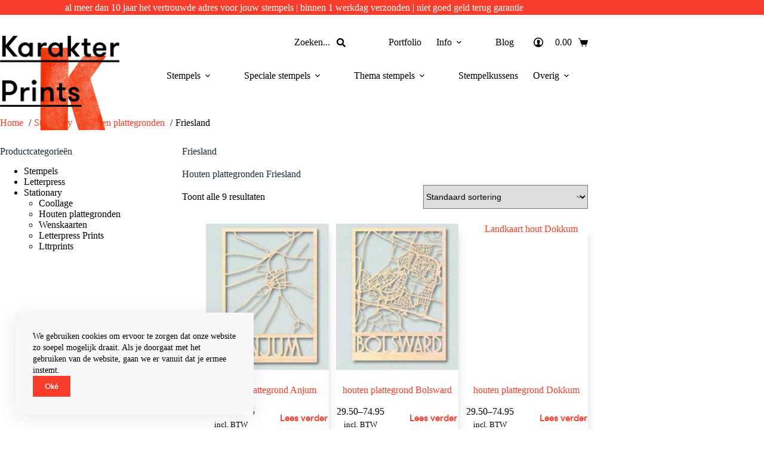

--- FILE ---
content_type: text/html; charset=UTF-8
request_url: https://www.karakterprints.nl/winkel/product-categorie/stationary/plattegronden/friesland
body_size: 43567
content:
<!doctype html><html lang="nl-NL"><head><meta charset="UTF-8"><meta name="viewport" content="width=device-width, initial-scale=1, maximum-scale=5, viewport-fit=cover"><link rel="profile" href="https://gmpg.org/xfn/11"><title>Friesland  - Karakter Prints</title><style>img:is([sizes="auto" i], [sizes^="auto," i]) { contain-intrinsic-size: 3000px 1500px }</style><meta name="description" content="Houten plattegronden van steden en dorpen uit de provincie Friesland | Zit jouw dorp er nog niet tussen? Vraag gratis een digitaal voorbeeld!"><meta name="robots" content="index, follow, max-snippet:-1, max-image-preview:large, max-video-preview:-1"><link rel="canonical" href="https://www.karakterprints.nl/winkel/product-categorie/stationary/plattegronden/friesland"><meta property="og:url" content="https://www.karakterprints.nl/winkel/product-categorie/stationary/plattegronden/friesland"><meta property="og:site_name" content="Karakter Prints"><meta property="og:locale" content="nl_NL"><meta property="og:type" content="object"><meta property="og:title" content="Friesland  - Karakter Prints"><meta property="og:description" content="Houten plattegronden van steden en dorpen uit de provincie Friesland | Zit jouw dorp er nog niet tussen? Vraag gratis een digitaal voorbeeld!"><meta property="og:image" content="https://www.karakterprints.nl/wp-content/uploads/2019/09/logo-karakter-prints-stempels-letterpress-vierkant.jpg"><meta property="og:image:secure_url" content="https://www.karakterprints.nl/wp-content/uploads/2019/09/logo-karakter-prints-stempels-letterpress-vierkant.jpg"><meta property="og:image:width" content="600"><meta property="og:image:height" content="600"><meta property="og:image:alt" content="Logo Karakter Prints"><meta name="twitter:card" content="summary"><meta name="twitter:site" content="@karakterprints"><meta name="twitter:creator" content="@karakterprints"><meta name="twitter:title" content="Friesland  - Karakter Prints"><meta name="twitter:description" content="Houten plattegronden van steden en dorpen uit de provincie Friesland | Zit jouw dorp er nog niet tussen? Vraag gratis een digitaal voorbeeld!"><meta name="twitter:image" content="https://www.karakterprints.nl/wp-content/uploads/2019/09/logo-karakter-prints-stempels-letterpress-vierkant.jpg"><link rel="alternate" type="application/rss+xml" title="Karakter Prints &raquo; feed" href="https://www.karakterprints.nl/feed" /><link rel="alternate" type="application/rss+xml" title="Karakter Prints &raquo; reacties feed" href="https://www.karakterprints.nl/comments/feed" /><link rel="alternate" type="application/rss+xml" title="Karakter Prints &raquo; Friesland Categorie feed" href="https://www.karakterprints.nl/winkel/product-categorie/stationary/plattegronden/friesland/feed" /><link data-optimized="1" rel='stylesheet' id='blocksy-dynamic-global-css' href='https://www.karakterprints.nl/wp-content/litespeed/css/4d850de895cf11b0ef7023ee266e6a52.css?ver=e6a52' media='all' /><link data-optimized="1" rel='stylesheet' id='font-awesome-5-compat-css' href='https://www.karakterprints.nl/wp-content/litespeed/css/3e113abe48b8f760aa8e75ad3eb7bfdb.css?ver=7bfdb' media='all' /><link data-optimized="1" rel='stylesheet' id='woosb-blocks-css' href='https://www.karakterprints.nl/wp-content/litespeed/css/f0f213a6724a67e1f5d2f44df7af4984.css?ver=f4984' media='all' /><link data-optimized="1" rel='stylesheet' id='wc-vat-compliance-style-css' href='https://www.karakterprints.nl/wp-content/litespeed/css/30fc2ed4faae96bcd12177dc69be3985.css?ver=e3985' media='all' /><link data-optimized="1" rel='stylesheet' id='wp-block-library-css' href='https://www.karakterprints.nl/wp-content/litespeed/css/d229b3db06db67077bee3bed63f861b5.css?ver=861b5' media='all' /><link data-optimized="1" rel='stylesheet' id='ugb-style-css-v2-css' href='https://www.karakterprints.nl/wp-content/litespeed/css/b5432a2ea229e8ade0e6922d27f00f15.css?ver=00f15' media='all' /><style id='ugb-style-css-v2-inline-css'>:root {--stk-block-width-default-detected: 985px;}
:root {
			--content-width: 985px;
		}</style><link data-optimized="1" rel='stylesheet' id='ugb-style-css-premium-v2-css' href='https://www.karakterprints.nl/wp-content/litespeed/css/9251c2feab0e4c8f6da11e2fd0face30.css?ver=ace30' media='all' /><style id='wpseopress-local-business-style-inline-css'>span.wp-block-wpseopress-local-business-field{margin-right:8px}</style><style id='wpseopress-table-of-contents-style-inline-css'>.wp-block-wpseopress-table-of-contents li.active>a{font-weight:bold}</style><style id='greenshift-global-css-inline-css'>@font-face{font-family:"GT Walsheim medium";src:url(https://www.karakterprints.nl/wp-content/uploads/GreenShift/fonts/font_1/woff2/gt-walsheim-medium-webfont.woff2) format("woff2"),url(https://www.karakterprints.nl/wp-content/uploads/GreenShift/fonts/font_1/woff/gt-walsheim-medium-webfont.woff) format("woff");font-display:swap;}@font-face{font-family:"GT Walsheim regular";src:url(https://www.karakterprints.nl/wp-content/uploads/GreenShift/fonts/font_2/woff2/gt-walsheim-regular-webfont.woff2) format("woff2"),url(https://www.karakterprints.nl/wp-content/uploads/GreenShift/fonts/font_2/woff/gt-walsheim-regular-webfont.woff) format("woff");font-display:swap;}@font-face{font-family:"GT Walsheim medium oblique";src:url(https://www.karakterprints.nl/wp-content/uploads/GreenShift/fonts/font_3/woff2/gt-walsheim-medium-oblique-webfont.woff2) format("woff2"),url(https://www.karakterprints.nl/wp-content/uploads/GreenShift/fonts/font_3/woff/gt-walsheim-medium-oblique-webfont.woff) format("woff"),url(https://www.karakterprints.nl/wp-content/uploads/GreenShift/fonts/font_3/ttf/gt-walsheim-medium-oblique-webfont.ttf) format("truetype");font-display:swap;}@font-face{font-family:"GT Walsheim regular oblique";src:url(https://www.karakterprints.nl/wp-content/uploads/GreenShift/fonts/font_4/woff2/gt-walsheim-regular-oblique-webfont.woff2) format("woff2"),url(https://www.karakterprints.nl/wp-content/uploads/GreenShift/fonts/font_4/woff/gt-walsheim-regular-oblique-webfont.woff) format("woff"),url(https://www.karakterprints.nl/wp-content/uploads/GreenShift/fonts/font_4/ttf/gt-walsheim-regular-oblique-webfont.ttf) format("truetype");font-display:swap;}</style><link data-optimized="1" rel='stylesheet' id='cr-frontend-css-css' href='https://www.karakterprints.nl/wp-content/litespeed/css/ceb0bbc849e3bdba3ec785a64fb71da3.css?ver=71da3' media='all' /><link data-optimized="1" rel='stylesheet' id='cr-badges-css-css' href='https://www.karakterprints.nl/wp-content/litespeed/css/38196b5a4170c0c0cfc551a8759f18cc.css?ver=f18cc' media='all' /><style id='global-styles-inline-css'>:root{--wp--preset--aspect-ratio--square: 1;--wp--preset--aspect-ratio--4-3: 4/3;--wp--preset--aspect-ratio--3-4: 3/4;--wp--preset--aspect-ratio--3-2: 3/2;--wp--preset--aspect-ratio--2-3: 2/3;--wp--preset--aspect-ratio--16-9: 16/9;--wp--preset--aspect-ratio--9-16: 9/16;--wp--preset--color--black: #000000;--wp--preset--color--cyan-bluish-gray: #abb8c3;--wp--preset--color--white: #ffffff;--wp--preset--color--pale-pink: #f78da7;--wp--preset--color--vivid-red: #cf2e2e;--wp--preset--color--luminous-vivid-orange: #ff6900;--wp--preset--color--luminous-vivid-amber: #fcb900;--wp--preset--color--light-green-cyan: #7bdcb5;--wp--preset--color--vivid-green-cyan: #00d084;--wp--preset--color--pale-cyan-blue: #8ed1fc;--wp--preset--color--vivid-cyan-blue: #0693e3;--wp--preset--color--vivid-purple: #9b51e0;--wp--preset--color--palette-color-1: var(--theme-palette-color-1, #f73d2c);--wp--preset--color--palette-color-2: var(--theme-palette-color-2, #000000);--wp--preset--color--palette-color-3: var(--theme-palette-color-3, #000000);--wp--preset--color--palette-color-4: var(--theme-palette-color-4, #192a3d);--wp--preset--color--palette-color-5: var(--theme-palette-color-5, #e1e8ed);--wp--preset--color--palette-color-6: var(--theme-palette-color-6, #f2f5f7);--wp--preset--color--palette-color-7: var(--theme-palette-color-7, #f8f8f8);--wp--preset--color--palette-color-8: var(--theme-palette-color-8, #ffffff);--wp--preset--gradient--vivid-cyan-blue-to-vivid-purple: linear-gradient(135deg,rgba(6,147,227,1) 0%,rgb(155,81,224) 100%);--wp--preset--gradient--light-green-cyan-to-vivid-green-cyan: linear-gradient(135deg,rgb(122,220,180) 0%,rgb(0,208,130) 100%);--wp--preset--gradient--luminous-vivid-amber-to-luminous-vivid-orange: linear-gradient(135deg,rgba(252,185,0,1) 0%,rgba(255,105,0,1) 100%);--wp--preset--gradient--luminous-vivid-orange-to-vivid-red: linear-gradient(135deg,rgba(255,105,0,1) 0%,rgb(207,46,46) 100%);--wp--preset--gradient--very-light-gray-to-cyan-bluish-gray: linear-gradient(135deg,rgb(238,238,238) 0%,rgb(169,184,195) 100%);--wp--preset--gradient--cool-to-warm-spectrum: linear-gradient(135deg,rgb(74,234,220) 0%,rgb(151,120,209) 20%,rgb(207,42,186) 40%,rgb(238,44,130) 60%,rgb(251,105,98) 80%,rgb(254,248,76) 100%);--wp--preset--gradient--blush-light-purple: linear-gradient(135deg,rgb(255,206,236) 0%,rgb(152,150,240) 100%);--wp--preset--gradient--blush-bordeaux: linear-gradient(135deg,rgb(254,205,165) 0%,rgb(254,45,45) 50%,rgb(107,0,62) 100%);--wp--preset--gradient--luminous-dusk: linear-gradient(135deg,rgb(255,203,112) 0%,rgb(199,81,192) 50%,rgb(65,88,208) 100%);--wp--preset--gradient--pale-ocean: linear-gradient(135deg,rgb(255,245,203) 0%,rgb(182,227,212) 50%,rgb(51,167,181) 100%);--wp--preset--gradient--electric-grass: linear-gradient(135deg,rgb(202,248,128) 0%,rgb(113,206,126) 100%);--wp--preset--gradient--midnight: linear-gradient(135deg,rgb(2,3,129) 0%,rgb(40,116,252) 100%);--wp--preset--gradient--juicy-peach: linear-gradient(to right, #ffecd2 0%, #fcb69f 100%);--wp--preset--gradient--young-passion: linear-gradient(to right, #ff8177 0%, #ff867a 0%, #ff8c7f 21%, #f99185 52%, #cf556c 78%, #b12a5b 100%);--wp--preset--gradient--true-sunset: linear-gradient(to right, #fa709a 0%, #fee140 100%);--wp--preset--gradient--morpheus-den: linear-gradient(to top, #30cfd0 0%, #330867 100%);--wp--preset--gradient--plum-plate: linear-gradient(135deg, #667eea 0%, #764ba2 100%);--wp--preset--gradient--aqua-splash: linear-gradient(15deg, #13547a 0%, #80d0c7 100%);--wp--preset--gradient--love-kiss: linear-gradient(to top, #ff0844 0%, #ffb199 100%);--wp--preset--gradient--new-retrowave: linear-gradient(to top, #3b41c5 0%, #a981bb 49%, #ffc8a9 100%);--wp--preset--gradient--plum-bath: linear-gradient(to top, #cc208e 0%, #6713d2 100%);--wp--preset--gradient--high-flight: linear-gradient(to right, #0acffe 0%, #495aff 100%);--wp--preset--gradient--teen-party: linear-gradient(-225deg, #FF057C 0%, #8D0B93 50%, #321575 100%);--wp--preset--gradient--fabled-sunset: linear-gradient(-225deg, #231557 0%, #44107A 29%, #FF1361 67%, #FFF800 100%);--wp--preset--gradient--arielle-smile: radial-gradient(circle 248px at center, #16d9e3 0%, #30c7ec 47%, #46aef7 100%);--wp--preset--gradient--itmeo-branding: linear-gradient(180deg, #2af598 0%, #009efd 100%);--wp--preset--gradient--deep-blue: linear-gradient(to right, #6a11cb 0%, #2575fc 100%);--wp--preset--gradient--strong-bliss: linear-gradient(to right, #f78ca0 0%, #f9748f 19%, #fd868c 60%, #fe9a8b 100%);--wp--preset--gradient--sweet-period: linear-gradient(to top, #3f51b1 0%, #5a55ae 13%, #7b5fac 25%, #8f6aae 38%, #a86aa4 50%, #cc6b8e 62%, #f18271 75%, #f3a469 87%, #f7c978 100%);--wp--preset--gradient--purple-division: linear-gradient(to top, #7028e4 0%, #e5b2ca 100%);--wp--preset--gradient--cold-evening: linear-gradient(to top, #0c3483 0%, #a2b6df 100%, #6b8cce 100%, #a2b6df 100%);--wp--preset--gradient--mountain-rock: linear-gradient(to right, #868f96 0%, #596164 100%);--wp--preset--gradient--desert-hump: linear-gradient(to top, #c79081 0%, #dfa579 100%);--wp--preset--gradient--ethernal-constance: linear-gradient(to top, #09203f 0%, #537895 100%);--wp--preset--gradient--happy-memories: linear-gradient(-60deg, #ff5858 0%, #f09819 100%);--wp--preset--gradient--grown-early: linear-gradient(to top, #0ba360 0%, #3cba92 100%);--wp--preset--gradient--morning-salad: linear-gradient(-225deg, #B7F8DB 0%, #50A7C2 100%);--wp--preset--gradient--night-call: linear-gradient(-225deg, #AC32E4 0%, #7918F2 48%, #4801FF 100%);--wp--preset--gradient--mind-crawl: linear-gradient(-225deg, #473B7B 0%, #3584A7 51%, #30D2BE 100%);--wp--preset--gradient--angel-care: linear-gradient(-225deg, #FFE29F 0%, #FFA99F 48%, #FF719A 100%);--wp--preset--gradient--juicy-cake: linear-gradient(to top, #e14fad 0%, #f9d423 100%);--wp--preset--gradient--rich-metal: linear-gradient(to right, #d7d2cc 0%, #304352 100%);--wp--preset--gradient--mole-hall: linear-gradient(-20deg, #616161 0%, #9bc5c3 100%);--wp--preset--gradient--cloudy-knoxville: linear-gradient(120deg, #fdfbfb 0%, #ebedee 100%);--wp--preset--gradient--soft-grass: linear-gradient(to top, #c1dfc4 0%, #deecdd 100%);--wp--preset--gradient--saint-petersburg: linear-gradient(135deg, #f5f7fa 0%, #c3cfe2 100%);--wp--preset--gradient--everlasting-sky: linear-gradient(135deg, #fdfcfb 0%, #e2d1c3 100%);--wp--preset--gradient--kind-steel: linear-gradient(-20deg, #e9defa 0%, #fbfcdb 100%);--wp--preset--gradient--over-sun: linear-gradient(60deg, #abecd6 0%, #fbed96 100%);--wp--preset--gradient--premium-white: linear-gradient(to top, #d5d4d0 0%, #d5d4d0 1%, #eeeeec 31%, #efeeec 75%, #e9e9e7 100%);--wp--preset--gradient--clean-mirror: linear-gradient(45deg, #93a5cf 0%, #e4efe9 100%);--wp--preset--gradient--wild-apple: linear-gradient(to top, #d299c2 0%, #fef9d7 100%);--wp--preset--gradient--snow-again: linear-gradient(to top, #e6e9f0 0%, #eef1f5 100%);--wp--preset--gradient--confident-cloud: linear-gradient(to top, #dad4ec 0%, #dad4ec 1%, #f3e7e9 100%);--wp--preset--gradient--glass-water: linear-gradient(to top, #dfe9f3 0%, white 100%);--wp--preset--gradient--perfect-white: linear-gradient(-225deg, #E3FDF5 0%, #FFE6FA 100%);--wp--preset--font-size--small: 13px;--wp--preset--font-size--medium: 20px;--wp--preset--font-size--large: clamp(22px, 1.375rem + ((1vw - 3.2px) * 0.625), 30px);--wp--preset--font-size--x-large: clamp(30px, 1.875rem + ((1vw - 3.2px) * 1.563), 50px);--wp--preset--font-size--xx-large: clamp(45px, 2.813rem + ((1vw - 3.2px) * 2.734), 80px);--wp--preset--font-family--gt-walsheim: ct_font_g_t__walsheim;--wp--preset--spacing--20: 0.44rem;--wp--preset--spacing--30: 0.67rem;--wp--preset--spacing--40: 1rem;--wp--preset--spacing--50: 1.5rem;--wp--preset--spacing--60: 2.25rem;--wp--preset--spacing--70: 3.38rem;--wp--preset--spacing--80: 5.06rem;--wp--preset--shadow--natural: 6px 6px 9px rgba(0, 0, 0, 0.2);--wp--preset--shadow--deep: 12px 12px 50px rgba(0, 0, 0, 0.4);--wp--preset--shadow--sharp: 6px 6px 0px rgba(0, 0, 0, 0.2);--wp--preset--shadow--outlined: 6px 6px 0px -3px rgba(255, 255, 255, 1), 6px 6px rgba(0, 0, 0, 1);--wp--preset--shadow--crisp: 6px 6px 0px rgba(0, 0, 0, 1);}:root { --wp--style--global--content-size: var(--theme-block-max-width);--wp--style--global--wide-size: var(--theme-block-wide-max-width); }:where(body) { margin: 0; }.wp-site-blocks > .alignleft { float: left; margin-right: 2em; }.wp-site-blocks > .alignright { float: right; margin-left: 2em; }.wp-site-blocks > .aligncenter { justify-content: center; margin-left: auto; margin-right: auto; }:where(.wp-site-blocks) > * { margin-block-start: var(--theme-content-spacing); margin-block-end: 0; }:where(.wp-site-blocks) > :first-child { margin-block-start: 0; }:where(.wp-site-blocks) > :last-child { margin-block-end: 0; }:root { --wp--style--block-gap: var(--theme-content-spacing); }:root :where(.is-layout-flow) > :first-child{margin-block-start: 0;}:root :where(.is-layout-flow) > :last-child{margin-block-end: 0;}:root :where(.is-layout-flow) > *{margin-block-start: var(--theme-content-spacing);margin-block-end: 0;}:root :where(.is-layout-constrained) > :first-child{margin-block-start: 0;}:root :where(.is-layout-constrained) > :last-child{margin-block-end: 0;}:root :where(.is-layout-constrained) > *{margin-block-start: var(--theme-content-spacing);margin-block-end: 0;}:root :where(.is-layout-flex){gap: var(--theme-content-spacing);}:root :where(.is-layout-grid){gap: var(--theme-content-spacing);}.is-layout-flow > .alignleft{float: left;margin-inline-start: 0;margin-inline-end: 2em;}.is-layout-flow > .alignright{float: right;margin-inline-start: 2em;margin-inline-end: 0;}.is-layout-flow > .aligncenter{margin-left: auto !important;margin-right: auto !important;}.is-layout-constrained > .alignleft{float: left;margin-inline-start: 0;margin-inline-end: 2em;}.is-layout-constrained > .alignright{float: right;margin-inline-start: 2em;margin-inline-end: 0;}.is-layout-constrained > .aligncenter{margin-left: auto !important;margin-right: auto !important;}.is-layout-constrained > :where(:not(.alignleft):not(.alignright):not(.alignfull)){max-width: var(--wp--style--global--content-size);margin-left: auto !important;margin-right: auto !important;}.is-layout-constrained > .alignwide{max-width: var(--wp--style--global--wide-size);}body .is-layout-flex{display: flex;}.is-layout-flex{flex-wrap: wrap;align-items: center;}.is-layout-flex > :is(*, div){margin: 0;}body .is-layout-grid{display: grid;}.is-layout-grid > :is(*, div){margin: 0;}body{padding-top: 0px;padding-right: 0px;padding-bottom: 0px;padding-left: 0px;}.has-black-color{color: var(--wp--preset--color--black) !important;}.has-cyan-bluish-gray-color{color: var(--wp--preset--color--cyan-bluish-gray) !important;}.has-white-color{color: var(--wp--preset--color--white) !important;}.has-pale-pink-color{color: var(--wp--preset--color--pale-pink) !important;}.has-vivid-red-color{color: var(--wp--preset--color--vivid-red) !important;}.has-luminous-vivid-orange-color{color: var(--wp--preset--color--luminous-vivid-orange) !important;}.has-luminous-vivid-amber-color{color: var(--wp--preset--color--luminous-vivid-amber) !important;}.has-light-green-cyan-color{color: var(--wp--preset--color--light-green-cyan) !important;}.has-vivid-green-cyan-color{color: var(--wp--preset--color--vivid-green-cyan) !important;}.has-pale-cyan-blue-color{color: var(--wp--preset--color--pale-cyan-blue) !important;}.has-vivid-cyan-blue-color{color: var(--wp--preset--color--vivid-cyan-blue) !important;}.has-vivid-purple-color{color: var(--wp--preset--color--vivid-purple) !important;}.has-palette-color-1-color{color: var(--wp--preset--color--palette-color-1) !important;}.has-palette-color-2-color{color: var(--wp--preset--color--palette-color-2) !important;}.has-palette-color-3-color{color: var(--wp--preset--color--palette-color-3) !important;}.has-palette-color-4-color{color: var(--wp--preset--color--palette-color-4) !important;}.has-palette-color-5-color{color: var(--wp--preset--color--palette-color-5) !important;}.has-palette-color-6-color{color: var(--wp--preset--color--palette-color-6) !important;}.has-palette-color-7-color{color: var(--wp--preset--color--palette-color-7) !important;}.has-palette-color-8-color{color: var(--wp--preset--color--palette-color-8) !important;}.has-black-background-color{background-color: var(--wp--preset--color--black) !important;}.has-cyan-bluish-gray-background-color{background-color: var(--wp--preset--color--cyan-bluish-gray) !important;}.has-white-background-color{background-color: var(--wp--preset--color--white) !important;}.has-pale-pink-background-color{background-color: var(--wp--preset--color--pale-pink) !important;}.has-vivid-red-background-color{background-color: var(--wp--preset--color--vivid-red) !important;}.has-luminous-vivid-orange-background-color{background-color: var(--wp--preset--color--luminous-vivid-orange) !important;}.has-luminous-vivid-amber-background-color{background-color: var(--wp--preset--color--luminous-vivid-amber) !important;}.has-light-green-cyan-background-color{background-color: var(--wp--preset--color--light-green-cyan) !important;}.has-vivid-green-cyan-background-color{background-color: var(--wp--preset--color--vivid-green-cyan) !important;}.has-pale-cyan-blue-background-color{background-color: var(--wp--preset--color--pale-cyan-blue) !important;}.has-vivid-cyan-blue-background-color{background-color: var(--wp--preset--color--vivid-cyan-blue) !important;}.has-vivid-purple-background-color{background-color: var(--wp--preset--color--vivid-purple) !important;}.has-palette-color-1-background-color{background-color: var(--wp--preset--color--palette-color-1) !important;}.has-palette-color-2-background-color{background-color: var(--wp--preset--color--palette-color-2) !important;}.has-palette-color-3-background-color{background-color: var(--wp--preset--color--palette-color-3) !important;}.has-palette-color-4-background-color{background-color: var(--wp--preset--color--palette-color-4) !important;}.has-palette-color-5-background-color{background-color: var(--wp--preset--color--palette-color-5) !important;}.has-palette-color-6-background-color{background-color: var(--wp--preset--color--palette-color-6) !important;}.has-palette-color-7-background-color{background-color: var(--wp--preset--color--palette-color-7) !important;}.has-palette-color-8-background-color{background-color: var(--wp--preset--color--palette-color-8) !important;}.has-black-border-color{border-color: var(--wp--preset--color--black) !important;}.has-cyan-bluish-gray-border-color{border-color: var(--wp--preset--color--cyan-bluish-gray) !important;}.has-white-border-color{border-color: var(--wp--preset--color--white) !important;}.has-pale-pink-border-color{border-color: var(--wp--preset--color--pale-pink) !important;}.has-vivid-red-border-color{border-color: var(--wp--preset--color--vivid-red) !important;}.has-luminous-vivid-orange-border-color{border-color: var(--wp--preset--color--luminous-vivid-orange) !important;}.has-luminous-vivid-amber-border-color{border-color: var(--wp--preset--color--luminous-vivid-amber) !important;}.has-light-green-cyan-border-color{border-color: var(--wp--preset--color--light-green-cyan) !important;}.has-vivid-green-cyan-border-color{border-color: var(--wp--preset--color--vivid-green-cyan) !important;}.has-pale-cyan-blue-border-color{border-color: var(--wp--preset--color--pale-cyan-blue) !important;}.has-vivid-cyan-blue-border-color{border-color: var(--wp--preset--color--vivid-cyan-blue) !important;}.has-vivid-purple-border-color{border-color: var(--wp--preset--color--vivid-purple) !important;}.has-palette-color-1-border-color{border-color: var(--wp--preset--color--palette-color-1) !important;}.has-palette-color-2-border-color{border-color: var(--wp--preset--color--palette-color-2) !important;}.has-palette-color-3-border-color{border-color: var(--wp--preset--color--palette-color-3) !important;}.has-palette-color-4-border-color{border-color: var(--wp--preset--color--palette-color-4) !important;}.has-palette-color-5-border-color{border-color: var(--wp--preset--color--palette-color-5) !important;}.has-palette-color-6-border-color{border-color: var(--wp--preset--color--palette-color-6) !important;}.has-palette-color-7-border-color{border-color: var(--wp--preset--color--palette-color-7) !important;}.has-palette-color-8-border-color{border-color: var(--wp--preset--color--palette-color-8) !important;}.has-vivid-cyan-blue-to-vivid-purple-gradient-background{background: var(--wp--preset--gradient--vivid-cyan-blue-to-vivid-purple) !important;}.has-light-green-cyan-to-vivid-green-cyan-gradient-background{background: var(--wp--preset--gradient--light-green-cyan-to-vivid-green-cyan) !important;}.has-luminous-vivid-amber-to-luminous-vivid-orange-gradient-background{background: var(--wp--preset--gradient--luminous-vivid-amber-to-luminous-vivid-orange) !important;}.has-luminous-vivid-orange-to-vivid-red-gradient-background{background: var(--wp--preset--gradient--luminous-vivid-orange-to-vivid-red) !important;}.has-very-light-gray-to-cyan-bluish-gray-gradient-background{background: var(--wp--preset--gradient--very-light-gray-to-cyan-bluish-gray) !important;}.has-cool-to-warm-spectrum-gradient-background{background: var(--wp--preset--gradient--cool-to-warm-spectrum) !important;}.has-blush-light-purple-gradient-background{background: var(--wp--preset--gradient--blush-light-purple) !important;}.has-blush-bordeaux-gradient-background{background: var(--wp--preset--gradient--blush-bordeaux) !important;}.has-luminous-dusk-gradient-background{background: var(--wp--preset--gradient--luminous-dusk) !important;}.has-pale-ocean-gradient-background{background: var(--wp--preset--gradient--pale-ocean) !important;}.has-electric-grass-gradient-background{background: var(--wp--preset--gradient--electric-grass) !important;}.has-midnight-gradient-background{background: var(--wp--preset--gradient--midnight) !important;}.has-juicy-peach-gradient-background{background: var(--wp--preset--gradient--juicy-peach) !important;}.has-young-passion-gradient-background{background: var(--wp--preset--gradient--young-passion) !important;}.has-true-sunset-gradient-background{background: var(--wp--preset--gradient--true-sunset) !important;}.has-morpheus-den-gradient-background{background: var(--wp--preset--gradient--morpheus-den) !important;}.has-plum-plate-gradient-background{background: var(--wp--preset--gradient--plum-plate) !important;}.has-aqua-splash-gradient-background{background: var(--wp--preset--gradient--aqua-splash) !important;}.has-love-kiss-gradient-background{background: var(--wp--preset--gradient--love-kiss) !important;}.has-new-retrowave-gradient-background{background: var(--wp--preset--gradient--new-retrowave) !important;}.has-plum-bath-gradient-background{background: var(--wp--preset--gradient--plum-bath) !important;}.has-high-flight-gradient-background{background: var(--wp--preset--gradient--high-flight) !important;}.has-teen-party-gradient-background{background: var(--wp--preset--gradient--teen-party) !important;}.has-fabled-sunset-gradient-background{background: var(--wp--preset--gradient--fabled-sunset) !important;}.has-arielle-smile-gradient-background{background: var(--wp--preset--gradient--arielle-smile) !important;}.has-itmeo-branding-gradient-background{background: var(--wp--preset--gradient--itmeo-branding) !important;}.has-deep-blue-gradient-background{background: var(--wp--preset--gradient--deep-blue) !important;}.has-strong-bliss-gradient-background{background: var(--wp--preset--gradient--strong-bliss) !important;}.has-sweet-period-gradient-background{background: var(--wp--preset--gradient--sweet-period) !important;}.has-purple-division-gradient-background{background: var(--wp--preset--gradient--purple-division) !important;}.has-cold-evening-gradient-background{background: var(--wp--preset--gradient--cold-evening) !important;}.has-mountain-rock-gradient-background{background: var(--wp--preset--gradient--mountain-rock) !important;}.has-desert-hump-gradient-background{background: var(--wp--preset--gradient--desert-hump) !important;}.has-ethernal-constance-gradient-background{background: var(--wp--preset--gradient--ethernal-constance) !important;}.has-happy-memories-gradient-background{background: var(--wp--preset--gradient--happy-memories) !important;}.has-grown-early-gradient-background{background: var(--wp--preset--gradient--grown-early) !important;}.has-morning-salad-gradient-background{background: var(--wp--preset--gradient--morning-salad) !important;}.has-night-call-gradient-background{background: var(--wp--preset--gradient--night-call) !important;}.has-mind-crawl-gradient-background{background: var(--wp--preset--gradient--mind-crawl) !important;}.has-angel-care-gradient-background{background: var(--wp--preset--gradient--angel-care) !important;}.has-juicy-cake-gradient-background{background: var(--wp--preset--gradient--juicy-cake) !important;}.has-rich-metal-gradient-background{background: var(--wp--preset--gradient--rich-metal) !important;}.has-mole-hall-gradient-background{background: var(--wp--preset--gradient--mole-hall) !important;}.has-cloudy-knoxville-gradient-background{background: var(--wp--preset--gradient--cloudy-knoxville) !important;}.has-soft-grass-gradient-background{background: var(--wp--preset--gradient--soft-grass) !important;}.has-saint-petersburg-gradient-background{background: var(--wp--preset--gradient--saint-petersburg) !important;}.has-everlasting-sky-gradient-background{background: var(--wp--preset--gradient--everlasting-sky) !important;}.has-kind-steel-gradient-background{background: var(--wp--preset--gradient--kind-steel) !important;}.has-over-sun-gradient-background{background: var(--wp--preset--gradient--over-sun) !important;}.has-premium-white-gradient-background{background: var(--wp--preset--gradient--premium-white) !important;}.has-clean-mirror-gradient-background{background: var(--wp--preset--gradient--clean-mirror) !important;}.has-wild-apple-gradient-background{background: var(--wp--preset--gradient--wild-apple) !important;}.has-snow-again-gradient-background{background: var(--wp--preset--gradient--snow-again) !important;}.has-confident-cloud-gradient-background{background: var(--wp--preset--gradient--confident-cloud) !important;}.has-glass-water-gradient-background{background: var(--wp--preset--gradient--glass-water) !important;}.has-perfect-white-gradient-background{background: var(--wp--preset--gradient--perfect-white) !important;}.has-small-font-size{font-size: var(--wp--preset--font-size--small) !important;}.has-medium-font-size{font-size: var(--wp--preset--font-size--medium) !important;}.has-large-font-size{font-size: var(--wp--preset--font-size--large) !important;}.has-x-large-font-size{font-size: var(--wp--preset--font-size--x-large) !important;}.has-xx-large-font-size{font-size: var(--wp--preset--font-size--xx-large) !important;}.has-gt-walsheim-font-family{font-family: var(--wp--preset--font-family--gt-walsheim) !important;}
:root :where(.wp-block-pullquote){font-size: clamp(0.984em, 0.984rem + ((1vw - 0.2em) * 0.645), 1.5em);line-height: 1.6;}</style><link data-optimized="1" rel='stylesheet' id='ct-main-styles-css' href='https://www.karakterprints.nl/wp-content/litespeed/css/d9376a7308c042b61e3239e833893aed.css?ver=93aed' media='all' /><link data-optimized="1" rel='stylesheet' id='blocksy-pro-popup-styles-css' href='https://www.karakterprints.nl/wp-content/litespeed/css/3bb89861b65469f69887fa1dc479e7b4.css?ver=9e7b4' media='all' /><link data-optimized="1" rel='stylesheet' id='dnd-upload-cf7-css' href='https://www.karakterprints.nl/wp-content/litespeed/css/07b29dbdd9e88061544ae4ff41c652c0.css?ver=652c0' media='all' /><link data-optimized="1" rel='stylesheet' id='contact-form-7-css' href='https://www.karakterprints.nl/wp-content/litespeed/css/b90ac9a0f32711e09718bd5771e61af2.css?ver=61af2' media='all' /><link data-optimized="1" rel='stylesheet' id='fpd-js-css' href='https://www.karakterprints.nl/wp-content/litespeed/css/b2cba85a1611f7c1459a02921297376a.css?ver=7376a' media='all' /><link data-optimized="1" rel='stylesheet' id='fpd-single-product-css' href='https://www.karakterprints.nl/wp-content/litespeed/css/4cb0dcc7b3c025e055ebdb5bc3b3716d.css?ver=3716d' media='all' /><style id='woocommerce-inline-inline-css'>.woocommerce form .form-row .required { visibility: visible; }</style><link data-optimized="1" rel='stylesheet' id='wp-review-slider-pro-public_combine-css' href='https://www.karakterprints.nl/wp-content/litespeed/css/dabc7ba67fcc6affc3668eef3fd93334.css?ver=93334' media='all' /><link data-optimized="1" rel='stylesheet' id='fancybox-css' href='https://www.karakterprints.nl/wp-content/litespeed/css/cf3d49c972667d965f49f30593c08c68.css?ver=08c68' media='all' /><link data-optimized="1" rel='stylesheet' id='slick-theme-css' href='https://www.karakterprints.nl/wp-content/litespeed/css/d45aa9f2e001f485a1db931f56d6a870.css?ver=6a870' media='all' /><link data-optimized="1" rel='stylesheet' id='slick-css' href='https://www.karakterprints.nl/wp-content/litespeed/css/f2a86a2e1dbe94639a1237466b1cb52b.css?ver=cb52b' media='all' /><link data-optimized="1" rel='stylesheet' id='wpgs-css' href='https://www.karakterprints.nl/wp-content/litespeed/css/e1dd44335236c30d1b1a74f4d4451574.css?ver=51574' media='all' /><style id='wpgs-inline-css'>.fancybox-thumbs {
				top: auto;
				width: auto;
				bottom: 0;
				left: 0;
				right : 0;
				height: 95px;
				padding: 10px 10px 5px 10px;
				box-sizing: border-box;
				background: rgba(0, 0, 0, 0.3);

			}

			.fancybox-show-thumbs .fancybox-inner {
				right: 0;
				bottom: 95px;
			}
			.fancybox-thumbs-x .fancybox-thumbs__list{
			margin:0 auto;
			}

		

			.thumbnail_image{
				border: 1px solid #fff !important;
			}
			.thumbnail_image.slick-current{
				border: 1px solid #000!important;
				box-shadow: 0px 0px 3px 0px #000;
			}

			
                 .wpgs-wrapper .slick-prev:before, .wpgs-wrapper .slick-next:before,.wpgs-image button:not(.toggle){

				color: #fff;
				}
                .wpgs-wrapper .slick-prev,.wpgs-wrapper .slick-next{
				background: #000000 !important;

				}

				.woocommerce-product-gallery__lightbox {
					 background: #f73d2c;
					 color: #fff;
				}

				.fancybox-bg,.fancybox-button{
					background: rgba(10,0,0,0.75);
				}
				.fancybox-caption__body,.fancybox-infobar{
					 color: #fff;
				}

				.thumbnail_image{
					margin: 3px;
				}
				
				.arrow-next:before,
				.slick-next:before{
				content: '\e80a';
				}
				.arrow-prev:before,
				.slick-prev:before{
				content: '\e80b';
				}
				[dir='rtl'] .slick-next:before {
					content: '\e80b';
				}
				[dir='rtl'] .slick-prev:before {
					content: '\e80a';
				}
				.fancybox-caption__body {
	display:none;
}

.wpgs-video:after {
    top: 50%;
    right: 50%;
    transform: translate(50%,-50%);
}

.woocommerce-product-gallery__trigger {
	display: none;
}

.wpgs-video.woocommerce-product-gallery__lightbox {
    transform: translate(-50%, -50%);
    top: 50%;
    left: 50%;
    right: unset;
  background: red;
  border-bottom:none;
}

.pswp__caption{
	display:none;
}

.woocommerce-product-gallery__lightbox {
  border-bottom:none;</style><link data-optimized="1" rel='stylesheet' id='brands-styles-css' href='https://www.karakterprints.nl/wp-content/litespeed/css/072a0c6b40eae12f111214a880978029.css?ver=78029' media='all' /><link data-optimized="1" rel='stylesheet' id='woosb-frontend-css' href='https://www.karakterprints.nl/wp-content/litespeed/css/f2528fe23c0f35a64d527318d5699574.css?ver=99574' media='all' /><link data-optimized="1" rel='stylesheet' id='parent-style-css' href='https://www.karakterprints.nl/wp-content/litespeed/css/dc16749d201db451382a43966f54d799.css?ver=4d799' media='all' /><link data-optimized="1" rel='stylesheet' id='ct-woocommerce-styles-css' href='https://www.karakterprints.nl/wp-content/litespeed/css/7a6d1b55904ce7e05383efca99658840.css?ver=58840' media='all' /><link data-optimized="1" rel='stylesheet' id='ct-page-title-styles-css' href='https://www.karakterprints.nl/wp-content/litespeed/css/23ed1e3304511638513db16cc6ffcd85.css?ver=fcd85' media='all' /><link data-optimized="1" rel='stylesheet' id='ct-sidebar-styles-css' href='https://www.karakterprints.nl/wp-content/litespeed/css/ba73c664011025efdebb60f12d35566f.css?ver=5566f' media='all' /><link data-optimized="1" rel='stylesheet' id='ct-flexy-styles-css' href='https://www.karakterprints.nl/wp-content/litespeed/css/441b284ef8c940f8ffb3715a09757be2.css?ver=57be2' media='all' /><link data-optimized="1" rel='stylesheet' id='ct-cf-7-styles-css' href='https://www.karakterprints.nl/wp-content/litespeed/css/0d36da24d1e4007117449fbdd6742123.css?ver=42123' media='all' /><link data-optimized="1" rel='stylesheet' id='ct-stackable-styles-css' href='https://www.karakterprints.nl/wp-content/litespeed/css/ebd69777826c58f32ece9bf93036cfa8.css?ver=6cfa8' media='all' /><style id='greenshift-post-css-77339-inline-css'>#gspb_container-id-gsbp-9712a082-e8de.gspb_container{position:relative;flex-direction:column;box-sizing:border-box}#gspb_container-id-gsbp-9712a082-e8de.gspb_container .gspb_container__content{margin:auto}#gspb_container-id-gsbp-9712a082-e8de.gspb_container>p:last-of-type{margin-bottom:0}@media (max-width: 689.98px){body #gspb_container-id-gsbp-9712a082-e8de.gspb_container{display:none!important}}body.gspb-bodyfront #gspb_container-id-gsbp-9712a082-e8de.gspb_container{height:55px}#gspb_container-id-gsbp-9712a082-e8de.gspb_container{position:relative;flex-direction:column;box-sizing:border-box;}#gspb_container-id-gsbp-9712a082-e8de.gspb_container .gspb_container__content{margin:auto;}#gspb_container-id-gsbp-9712a082-e8de.gspb_container > p:last-of-type{margin-bottom:0}@media (max-width:689.98px){body #gspb_container-id-gsbp-9712a082-e8de.gspb_container{display:none !important;}}body.gspb-bodyfront #gspb_container-id-gsbp-9712a082-e8de.gspb_container{height:55px;}</style><link data-optimized="1" rel='stylesheet' id='blocksy-pro-search-input-styles-css' href='https://www.karakterprints.nl/wp-content/litespeed/css/427678978a49f18844b1d54f1b6952d2.css?ver=952d2' media='all' /><link data-optimized="1" rel='stylesheet' id='blocksy-ext-product-reviews-styles-css' href='https://www.karakterprints.nl/wp-content/litespeed/css/0ef6fe98e10c39831642f7d591bc55c9.css?ver=c55c9' media='all' /><link data-optimized="1" rel='stylesheet' id='blocksy-ext-mega-menu-styles-css' href='https://www.karakterprints.nl/wp-content/litespeed/css/8fc2ef9cdce5e6edfc62b7005844c6cf.css?ver=4c6cf' media='all' /><link data-optimized="1" rel='stylesheet' id='blocksy-ext-post-types-extra-styles-css' href='https://www.karakterprints.nl/wp-content/litespeed/css/a04cae2f7afbab222de8982eb2e5d7df.css?ver=5d7df' media='all' /><link data-optimized="1" rel='stylesheet' id='blocksy-ext-woocommerce-extra-styles-css' href='https://www.karakterprints.nl/wp-content/litespeed/css/774f09f7cbde17a2a134bb995b495c4a.css?ver=95c4a' media='all' /><link data-optimized="1" rel='stylesheet' id='blocksy-ext-woocommerce-extra-custom-badges-styles-css' href='https://www.karakterprints.nl/wp-content/litespeed/css/3cb58238f1817fefe6280a69413123f6.css?ver=123f6' media='all' /><link data-optimized="1" rel='stylesheet' id='blocksy-companion-header-account-styles-css' href='https://www.karakterprints.nl/wp-content/litespeed/css/210d1975a811ae276a1b83511db207ca.css?ver=207ca' media='all' /><style id='rpesp-setting-handle-inline-css'>.rp_estimated_date{background-color:;color:#dd3333;font-size:16px;margin: 10px 0;padding:5px 10px;}.rp_estimated_date.variation_date,.rp_estimated_date_carrier_date.variation_date{padding:0px;}.rp_estimated_date.variation_date .date_for_variation,.rp_estimated_date_carrier_date.variation_date .date_for_variation{padding:5px 10px;}.rp_combine_estimated_date{background-color:;color:#000000;font-size:16px;margin: 5px 0;padding:5px 10px;}.rp_estimated_date.rp_outofstock,.rp_estimated_date .rp_outofstock{background-color:;color:;}.rp_estimated_date_carrier_date {background-color:;color:;font-size:16px;padding:5px 10px;}.rp_estimated_date.rp_back_order,.rp_estimated_date .rp_back_order{background-color:;color:;}.date_for_variation,.variation_date{display:none;text-align: left;align-items: center;}.rp_estimated_date,.rp_combine_estimated_date,.rp_estimated_date_carrier_date{display: flex;text-align: left;align-items: center;}.rp_estimated_date .rp_icon,.rp_combine_estimated_date .rp_icon{margin-right: 5px;}.rp_estimated_date .rp_icon img,.rp_combine_estimated_date .rp_icon img{max-width:50px;}.rp_estimated_date_carrier_date .rp_icon,.rp_combine_estimated_date .rp_icon{margin-right: 5px;}.rp_estimated_date_carrier_date .rp_icon img,.rp_combine_estimated_date .rp_icon img{max-width:50px;}.date_for_variation.date_variation_novariation {display:flex;}</style> <script src="https://www.karakterprints.nl/wp-includes/js/jquery/jquery.min.js" id="jquery-core-js"></script> <script src="https://www.karakterprints.nl/wp-includes/js/jquery/jquery-migrate.min.js" id="jquery-migrate-js" defer data-deferred="1"></script> <script id="ugb-block-frontend-js-v2-js-extra" src="[data-uri]" defer></script> <script data-optimized="1" src="https://www.karakterprints.nl/wp-content/litespeed/js/fbb770f42dd8e404abc42174c61d9e55.js?ver=d9e55" id="ugb-block-frontend-js-v2-js" defer data-deferred="1"></script> <script data-optimized="1" src="https://www.karakterprints.nl/wp-content/litespeed/js/22a9dab00be882c26a4da23abe954bfa.js?ver=54bfa" id="ugb-block-frontend-js-premium-v2-js" defer data-deferred="1"></script> <script data-optimized="1" src="https://www.karakterprints.nl/wp-content/litespeed/js/a037581213c4ecc32057df5960c06663.js?ver=06663" id="jquery-blockui-js" defer data-wp-strategy="defer"></script> <script id="wc-add-to-cart-js-extra" src="[data-uri]" defer></script> <script data-optimized="1" src="https://www.karakterprints.nl/wp-content/litespeed/js/fbf142b84a5caa0137777535123b8c3a.js?ver=b8c3a" id="wc-add-to-cart-js" defer data-wp-strategy="defer"></script> <script data-optimized="1" src="https://www.karakterprints.nl/wp-content/litespeed/js/faf2ea982f03cd45e8f969d475743247.js?ver=43247" id="js-cookie-js" defer data-wp-strategy="defer"></script> <script id="woocommerce-js-extra" src="[data-uri]" defer></script> <script data-optimized="1" src="https://www.karakterprints.nl/wp-content/litespeed/js/5365a4524705fd39a68947d680ac91de.js?ver=c91de" id="woocommerce-js" defer data-wp-strategy="defer"></script> <script data-optimized="1" src="https://www.karakterprints.nl/wp-content/litespeed/js/46ab0cdbf9cba332efbe57cbb843e04a.js?ver=3e04a" id="slick-js" defer data-deferred="1"></script> <script data-optimized="1" src="https://www.karakterprints.nl/wp-content/litespeed/js/99baaa48078057b1798f411d02e07c49.js?ver=07c49" id="fancybox-js" defer data-deferred="1"></script> <script id="wc-cart-fragments-js-extra" src="[data-uri]" defer></script> <script data-optimized="1" src="https://www.karakterprints.nl/wp-content/litespeed/js/044d42569a113fb4ea8dc4c4c8c0a217.js?ver=0a217" id="wc-cart-fragments-js" defer data-wp-strategy="defer"></script> <script id="wc-settings-dep-in-header-js-after" src="[data-uri]" defer></script> <script id="rpesp-setting-front-js-extra" src="[data-uri]" defer></script> <script data-optimized="1" src="https://www.karakterprints.nl/wp-content/litespeed/js/af9a09daebe0a4c70cb1bc8f30d7f992.js?ver=7f992" id="rpesp-setting-front-js" defer data-deferred="1"></script> <link rel="https://api.w.org/" href="https://www.karakterprints.nl/wp-json/" /><link rel="alternate" title="JSON" type="application/json" href="https://www.karakterprints.nl/wp-json/wp/v2/product_cat/568" /><link rel="EditURI" type="application/rsd+xml" title="RSD" href="https://www.karakterprints.nl/xmlrpc.php?rsd" /><meta name="generator" content="WordPress 6.8.3" /><link rel="preload" href="https://www.karakterprints.nl/wp-content/uploads/2023/06/gt-walsheim-regular-webfont.woff2" as="font" type="font/woff2" crossorigin="anonymous"><link rel="preload" href="https://www.karakterprints.nl/wp-content/uploads/2023/06/gt-walsheim-medium-webfont.woff2" as="font" type="font/woff2" crossorigin="anonymous"><style></style><noscript><link rel='stylesheet' href='https://www.karakterprints.nl/wp-content/themes/blocksy/static/bundle/no-scripts.min.css' type='text/css'></noscript><style id="ct-main-styles-inline-css">[data-block*="77339"] > [class*="ct-container"] > article[class*="post"] {--has-boxed:var(--false);--has-wide:var(--true);}</style><noscript><style>.woocommerce-product-gallery{ opacity: 1 !important; }</style></noscript><meta name="theme-color" media="(prefers-color-scheme: light)" content="#f73d2c" /><meta name="theme-color" media="(prefers-color-scheme: dark)" content="#f73d2c" /><style>.breadcrumb {list-style:none;margin:0;padding-inline-start:0;}.breadcrumb li {margin:0;display:inline-block;position:relative;}.breadcrumb li::after{content:' / ';margin-left:5px;margin-right:5px;}.breadcrumb li:last-child::after{display:none}</style><style type="text/css">.wpgs-gallery-caption{color:#000000;text-align:center;font-size:16px;line-height:20px;}.wpgs-video-wrapper{padding-bottom:85%;}</style><link rel="icon" href="https://www.karakterprints.nl/wp-content/uploads/2019/05/cropped-K-1-32x32.png" sizes="32x32" /><link rel="icon" href="https://www.karakterprints.nl/wp-content/uploads/2019/05/cropped-K-1-192x192.png" sizes="192x192" /><link rel="apple-touch-icon" href="https://www.karakterprints.nl/wp-content/uploads/2019/05/cropped-K-1-180x180.png" /><meta name="msapplication-TileImage" content="https://www.karakterprints.nl/wp-content/uploads/2019/05/cropped-K-1-270x270.png" /><style id="wp-custom-css">.summary.entry-summary .price>.amount {
    display: inline-block !important;
}

.cp_cff_13 #fbuilder input[type="text"] {
	padding-left: 0px !important;
}

#header div[data-row="middle"] .ct-container {
	position: relative;
}

.coupon {
	display:none !important;
}

.yith-ywraq-add-to-quote {
	margin-top: 10px;
}

.rp_estimated_date {
  padding: 0px;
	margin-top:-8px;
}


a.add-request-quote-button {
	background-color:blue !important;
}

.add-request-quote-button.button {
	font-size: 14px !important;
	font-weight: 400;
	background-color:black !important;
}

#fpd-start-customizing-button.fpd-block {
    width: 40%;
}

.ct-widget.widget_block#block-17,.ct-widget.widget_block#block-17 p {
	margin-top:0px;
	margin-bottom:0px;
}

.ct-widget.widget_block#block-15,.ct-widget.widget_block#block-15 p {
	margin-top:0px;
	margin-bottom:0px;
}

.fa-calculator:before {
    content: "\f1ec";
    padding-right: 7px;
}

#product-addons-total {
	display:none;
}

.fpd-modal-overlay {
    z-index: 2000000001;
}

.pswp__ui--hidden {
	pointer-events:none;
}

.fpd-container.fpd-gt-step {
    z-index: 2000000002;
}

.wc-pao-addon-heb-je-al-een-ontwerp-upload-het-bestand-dan-hier-en-bestel-direct small {
	display:none;
}

.wc-pao-addon-heb-je-al-een-ontwerp-upload-het-bestand-dan-hier-en-bestel-direct input {
padding-left: 0px !important;
}

.wc-pao-addon-heb-je-al-een-ontwerp-upload-het-bestand-dan-hier-en-bestel-direct input {
margin-bottom: 10px !important;
}

.wc-pao-addon-heb-je-al-een-ontwerp-upload-het-bestand-dan-hier-en-bestel-direct h3 {
font-size:14px;
}

.wc-pao-addon-heb-je-al-een-ontwerp-upload-het-bestand-dan-hier-en-bestel-direct .wc-pao-addon-description {
font-size:14px;
}

.bapf_body ul {
 padding-inline-start: 0px;
}

ol.breadcrumb {
	 padding-inline-start: 0px;
	font-size:16px;

}

.woocommerce-tabs .panel>h2:first-child {
    display:none;
}

.comment-text .meta .woocommerce-review__verified.verified {
	display: none;
}

.product .product-entry-wrapper .summary p.price {
	
    display: inline-block;
    vertical-align: baseline;
    margin-top: 2px;
	margin-bottom: 10px;
}

.ct-cart-actions {
	gap: 0px;
}
.ct-cart-actions .quantity {
	padding-right: 10px;
}

.ct-button-group button.ct-cookies-decline-button {display:none;}

.woocommerce-store-notice.demo_store {
	text-align:center;
}

.images.wpgs-wrapper {
    padding-bottom: 0px;
}

@media (max-width: 999.98px) {
div.woocommerce-product-gallery {
    margin-bottom: 0.5em !important;
}
}

.ct-cart-actions .quantity {
    margin-right: 10px;
}


.fpd-tool-scaleY, .fpd-total-price, .fpd-close:not(.fpd-done), .fpd-modal-product-designer fpd-actions-bar .fpd-total-price {
	display:none !important;
}

.fpd-done {
	background-color: #000 !important;
}

.fpd-done:hover {
	background-color: #fff !important;
	color: #000 !important;
}

.fpd-cross-sell-overlay {
	display: none;
}

p.cr-customer-consent {
	display: none;
	opacity:0;
}

.product_cat-geboortekaartjes .price, .product_cat-geboortekaartjes .ct-product-divider {
	display: none !important;
}

@media (max-width: 768px) {
	.fpd-wrapper.fpd-layout-small fpd-actions-bar [data-pos=modal]>.fpd-btn.fpd-done i, .fpd-wrapper.fpd-layout-small fpd-actions-bar [data-pos=modal]>.fpd-btn.fpd-done .fpd-label {
    display: inline-block;
		font-size: 14px;
}

}

input::file-selector-button {
  font-weight: 500;
	font-family: var(--theme-button-font-family, var(--theme-font-family));
  color: white;
  padding: 10px 29px;
	background: #f73d2c;
  border:  none;
  border-radius: 0px;
  transition: .2s;
	content: "bla" 
}

input::file-selector-button:hover {
  color: white;
	background: #000;
	transition: .2s;
}

table.shop_table a, .product_list_widget .product-title {
    font-weight: 400;
}

.yith-wacp-related-product h2 {
	font-size:18px;
}

.yith-wacp-cart-info .cart-shipping, .yith-wacp-cart-info .cart-tax  {
	display: none;
}

.fpd-product-designer-wrapper {
	display:none;
}

.cp_cff_13 .cff-spinner .cff-spinner-down, .cp_cff_13 .cff-spinner .cff-spinner-up, .cp_cff_13 #fbuilder .pbSubmit, .cp_cff_13 #fbuilder .pbreak .pbPrevious, .cp_cff_13 #fbuilder .pbreak .pbNext, .cp_cff_13 #fbuilder button:not([class*="trumbowyg"]), .cp_cff_13 #fbuilder input[type=submit], .cp_cff_13 #fbuilder input[type=button], .cp_cff_13 #fbuilder input[type=reset]{
    background: #f73d2c !important;
    border-color: #f73d2c !important;

}

.cp_cff_13 .cff-spinner .cff-spinner-down:hover, .cp_cff_13 .cff-spinner .cff-spinner-up:hover, .cp_cff_13 #fbuilder button:not([class*="trumbowyg"]):hover {
	 background: #000 !important;
    border-color: #000 !important;
}

.cff-textarea-field textarea:focus {
	border: 1px solid black !important;
}

.cp_cff_13 #fbuilder input[readonly], .cp_cff_13 #fbuilder textarea[readonly], .cp_cff_13 #fbuilder input[readonly], .cp_cff_13 #fbuilder textarea[readonly]:focus {
    background-color: #fff !important;
	border: none !important;
	color: red !important;
	font-size: 24px;
	font-weight:500;
	font-family: var(--theme-font-family);
	box-shadow: none !important;
}

div[data-name="Trodat Professional 5212 - 11,6x7 cm Houder"] {
	display: none !important;
}</style> <script src='https://www.googletagmanager.com/gtag/js?id=G-ZRYWN660E0' defer data-deferred="1"></script><script src="[data-uri]" defer></script>  <script>(function(w,d,s,l,i){w[l]=w[l]||[];w[l].push({'gtm.start':
new Date().getTime(),event:'gtm.js'});var f=d.getElementsByTagName(s)[0],
j=d.createElement(s),dl=l!='dataLayer'?'&l='+l:'';j.async=true;j.src=
'https://www.googletagmanager.com/gtm.js?id='+i+dl;f.parentNode.insertBefore(j,f);
})(window,document,'script','dataLayer','GTM-KLJ3S95');</script> <link rel="canonical" href="https://www.karakterprints.nl/winkel/product-categorie/stationary/plattegronden/friesland"></head><body class="archive tax-product_cat term-friesland term-568 wp-custom-logo wp-embed-responsive wp-theme-blocksy wp-child-theme-blocksy-child theme-blocksy stk--is-blocksy-theme woocommerce woocommerce-page woocommerce-no-js gspbody gspb-bodyfront woocommerce-archive" data-link="type-2" data-prefix="woo_categories" data-header="type-1" data-footer="type-1"><a class="skip-link screen-reader-text" href="#main">Ga naar de inhoud</a><div class="ct-drawer-canvas" data-location="start"><div id="search-modal" class="ct-panel" data-behaviour="modal" role="dialog" aria-label="Zoeken modal" tabindex="-1" inert><div class="ct-panel-actions">
<button class="ct-toggle-close" data-type="type-1" aria-label="Zoek modal sluiten">
<svg class="ct-icon" width="12" height="12" viewBox="0 0 15 15"><path d="M1 15a1 1 0 01-.71-.29 1 1 0 010-1.41l5.8-5.8-5.8-5.8A1 1 0 011.7.29l5.8 5.8 5.8-5.8a1 1 0 011.41 1.41l-5.8 5.8 5.8 5.8a1 1 0 01-1.41 1.41l-5.8-5.8-5.8 5.8A1 1 0 011 15z"/></svg>				</button></div><div class="ct-panel-content"><form role="search" method="get" class="ct-search-form"  action="https://www.karakterprints.nl/" aria-haspopup="listbox" data-live-results="thumbs:product_price"><input type="search" class="modal-field" placeholder="Typ hier een zoekterm" value="" name="s" autocomplete="off" title="Zoek naar..." aria-label="Zoek naar..."><div class="ct-search-form-controls">
<button type="submit" class="wp-element-button" data-button="icon" aria-label="Zoekknop">
<svg class="ct-icon ct-search-button-content" aria-hidden="true" width="15" height="15" viewBox="0 0 15 15"><path d="M14.8,13.7L12,11c0.9-1.2,1.5-2.6,1.5-4.2c0-3.7-3-6.8-6.8-6.8S0,3,0,6.8s3,6.8,6.8,6.8c1.6,0,3.1-0.6,4.2-1.5l2.8,2.8c0.1,0.1,0.3,0.2,0.5,0.2s0.4-0.1,0.5-0.2C15.1,14.5,15.1,14,14.8,13.7z M1.5,6.8c0-2.9,2.4-5.2,5.2-5.2S12,3.9,12,6.8S9.6,12,6.8,12S1.5,9.6,1.5,6.8z"/></svg>
<span class="ct-ajax-loader">
<svg viewBox="0 0 24 24">
<circle cx="12" cy="12" r="10" opacity="0.2" fill="none" stroke="currentColor" stroke-miterlimit="10" stroke-width="2"/><path d="m12,2c5.52,0,10,4.48,10,10" fill="none" stroke="currentColor" stroke-linecap="round" stroke-miterlimit="10" stroke-width="2">
<animateTransform
attributeName="transform"
attributeType="XML"
type="rotate"
dur="0.6s"
from="0 12 12"
to="360 12 12"
repeatCount="indefinite"
/>
</path>
</svg>
</span>
</button><input type="hidden" name="post_type" value="product"><input type="hidden" value="625799f8d3" class="ct-live-results-nonce"></div><div class="screen-reader-text" aria-live="polite" role="status">
Geen resultaten</div></form></div></div><div id="offcanvas" class="ct-panel ct-header" data-behaviour="left-side" role="dialog" aria-label="Offcanvas modal" tabindex="-1" inert=""><div class="ct-panel-inner"><div class="ct-panel-actions">
<button class="ct-toggle-close" data-type="type-1" aria-label="Sluit lade">
<svg class="ct-icon" width="12" height="12" viewBox="0 0 15 15"><path d="M1 15a1 1 0 01-.71-.29 1 1 0 010-1.41l5.8-5.8-5.8-5.8A1 1 0 011.7.29l5.8 5.8 5.8-5.8a1 1 0 011.41 1.41l-5.8 5.8 5.8 5.8a1 1 0 01-1.41 1.41l-5.8-5.8-5.8 5.8A1 1 0 011 15z"/></svg>
</button></div><div class="ct-panel-content" data-device="desktop"><div class="ct-panel-content-inner"></div></div><div class="ct-panel-content" data-device="mobile"><div class="ct-panel-content-inner">
<a href="https://www.karakterprints.nl/" class="site-logo-container" data-id="offcanvas-logo" rel="home" itemprop="url">
<img data-lazyloaded="1" src="[data-uri]" width="806" height="481" data-src="https://www.karakterprints.nl/wp-content/uploads/2023/06/Middel-5@4x-1.png.webp" class="default-logo" alt="Karakter Prints" decoding="async" data-srcset="https://www.karakterprints.nl/wp-content/uploads/2023/06/Middel-5@4x-1.png.webp 806w, https://www.karakterprints.nl/wp-content/uploads/2023/06/Middel-5@4x-1-600x358.png.webp 600w, https://www.karakterprints.nl/wp-content/uploads/2023/06/Middel-5@4x-1-300x179.png 300w, https://www.karakterprints.nl/wp-content/uploads/2023/06/Middel-5@4x-1-768x458.png 768w, https://www.karakterprints.nl/wp-content/uploads/2023/06/Middel-5@4x-1-500x298.png 500w, https://www.karakterprints.nl/wp-content/uploads/2023/06/Middel-5@4x-1-800x477.png 800w" data-sizes="(max-width: 806px) 100vw, 806px" />	</a><div
class="ct-search-box "
data-id="search-input"><form role="search" method="get" class="ct-search-form" data-form-controls="inside" data-taxonomy-filter="false" data-submit-button="icon" action="https://www.karakterprints.nl/" aria-haspopup="listbox" data-live-results="thumbs:product_price"><input type="search"  placeholder="Zoeken" value="" name="s" autocomplete="off" title="Zoek naar..." aria-label="Zoek naar..."><div class="ct-search-form-controls">
<button type="submit" class="wp-element-button" data-button="inside:icon" aria-label="Zoekknop">
<svg class="ct-icon ct-search-button-content" aria-hidden="true" width="15" height="15" viewBox="0 0 15 15"><path d="M14.8,13.7L12,11c0.9-1.2,1.5-2.6,1.5-4.2c0-3.7-3-6.8-6.8-6.8S0,3,0,6.8s3,6.8,6.8,6.8c1.6,0,3.1-0.6,4.2-1.5l2.8,2.8c0.1,0.1,0.3,0.2,0.5,0.2s0.4-0.1,0.5-0.2C15.1,14.5,15.1,14,14.8,13.7z M1.5,6.8c0-2.9,2.4-5.2,5.2-5.2S12,3.9,12,6.8S9.6,12,6.8,12S1.5,9.6,1.5,6.8z"/></svg>
<span class="ct-ajax-loader">
<svg viewBox="0 0 24 24">
<circle cx="12" cy="12" r="10" opacity="0.2" fill="none" stroke="currentColor" stroke-miterlimit="10" stroke-width="2"/><path d="m12,2c5.52,0,10,4.48,10,10" fill="none" stroke="currentColor" stroke-linecap="round" stroke-miterlimit="10" stroke-width="2">
<animateTransform
attributeName="transform"
attributeType="XML"
type="rotate"
dur="0.6s"
from="0 12 12"
to="360 12 12"
repeatCount="indefinite"
/>
</path>
</svg>
</span>
</button><input type="hidden" name="post_type" value="product"><input type="hidden" value="625799f8d3" class="ct-live-results-nonce"></div><div class="screen-reader-text" aria-live="polite" role="status">
Geen resultaten</div></form></div><nav
class="mobile-menu menu-container has-submenu"
data-id="mobile-menu" data-submenu-dots="yes"	aria-label="Hoofd Menu"><ul id="menu-hoofd-menu-1" class=""><li class="menu-item menu-item-type-taxonomy menu-item-object-product_cat menu-item-has-children menu-item-221"><a href="https://www.karakterprints.nl/winkel/product-categorie/stempels" class="ct-menu-link">Stempels</a><ul class="sub-menu"><li class="menu-item menu-item-type-post_type menu-item-object-product menu-item-4475"><a href="https://www.karakterprints.nl/winkel/stempels/stempel-laten-maken/product/stempel-laten-maken" class="ct-menu-link">Stempel laten maken</a></li><li class="menu-item menu-item-type-taxonomy menu-item-object-product_cat menu-item-224"><a href="https://www.karakterprints.nl/winkel/product-categorie/stempels/zelfinktende-stempels" class="ct-menu-link">Zelfinktende Trodat stempels</a></li><li class="menu-item menu-item-type-post_type menu-item-object-product menu-item-31019"><a href="https://www.karakterprints.nl/winkel/stempels/extra-relief-stempels/product/extra-relief-stempel" class="ct-menu-link">Extra diepe stempel</a></li><li class="menu-item menu-item-type-taxonomy menu-item-object-product_cat menu-item-56299"><a href="https://www.karakterprints.nl/winkel/product-categorie/stempels/grote-stempels" class="ct-menu-link">Grote stempels</a></li><li class="menu-item menu-item-type-taxonomy menu-item-object-product_cat menu-item-27914"><a href="https://www.karakterprints.nl/winkel/product-categorie/stempels/profesional-stempel" class="ct-menu-link">Trodat Profesional Stempels</a></li><li class="menu-item menu-item-type-post_type menu-item-object-page menu-item-3174"><a href="https://www.karakterprints.nl/offerte-aanvragen-stempel" class="ct-menu-link">Offerte aanvragen</a></li></ul></li><li class="menu-item menu-item-type-custom menu-item-object-custom menu-item-has-children menu-item-22228"><a href="#" class="ct-menu-link">Speciale stempels</a><ul class="sub-menu"><li class="menu-item menu-item-type-taxonomy menu-item-object-product_cat menu-item-229"><a href="https://www.karakterprints.nl/winkel/product-categorie/stempels/preegstempels" class="ct-menu-link">Preegstempels</a></li><li class="menu-item menu-item-type-post_type menu-item-object-product menu-item-15814"><a href="https://www.karakterprints.nl/winkel/stempels/klei-fondant-zeep-stempel/product/deeg-klei-en-zeepstempel" class="ct-menu-link">Kleistempel</a></li><li class="menu-item menu-item-type-post_type menu-item-object-product menu-item-23310"><a href="https://www.karakterprints.nl/winkel/stempels/koekstempel/product/koekstempel" class="ct-menu-link">Koekstempel</a></li><li class="menu-item menu-item-type-post_type menu-item-object-product menu-item-74295"><a href="https://www.karakterprints.nl/winkel/stempels/stempel-voor-textiel/product/stempel-voor-stof" class="ct-menu-link">Stempel voor textiel</a></li><li class="menu-item menu-item-type-post_type menu-item-object-product menu-item-74319"><a href="https://www.karakterprints.nl/winkel/stempels/stempel-voor-hout/product/stempel-voor-hout" class="ct-menu-link">Stempel voor hout</a></li></ul></li><li class="menu-item menu-item-type-custom menu-item-object-custom menu-item-has-children menu-item-22229"><a href="#" class="ct-menu-link">Thema stempels</a><ul class="sub-menu"><li class="menu-item menu-item-type-taxonomy menu-item-object-product_cat menu-item-7530"><a href="https://www.karakterprints.nl/winkel/product-categorie/stempels/schoolstempels" class="ct-menu-link">Schoolstempels</a></li><li class="menu-item menu-item-type-taxonomy menu-item-object-product_cat menu-item-22473"><a href="https://www.karakterprints.nl/winkel/product-categorie/stempels/kantoorstempels" class="ct-menu-link">Kantoorstempels</a></li><li class="menu-item menu-item-type-taxonomy menu-item-object-product_cat menu-item-23066"><a href="https://www.karakterprints.nl/winkel/product-categorie/stempels/datumstempels" class="ct-menu-link">Datumstempels</a></li><li class="menu-item menu-item-type-taxonomy menu-item-object-product_cat menu-item-226"><a href="https://www.karakterprints.nl/winkel/product-categorie/stempels/adresstempels" class="ct-menu-link">Adresstempels</a></li><li class="menu-item menu-item-type-taxonomy menu-item-object-product_cat menu-item-109127"><a href="https://www.karakterprints.nl/winkel/product-categorie/stempels/ex-libris-stempels" class="ct-menu-link">Ex-Libris stempels</a></li><li class="menu-item menu-item-type-taxonomy menu-item-object-product_cat menu-item-225"><a href="https://www.karakterprints.nl/winkel/product-categorie/stempels/naamstempels" class="ct-menu-link">Naamstempels</a></li><li class="menu-item menu-item-type-taxonomy menu-item-object-product_cat menu-item-222"><a href="https://www.karakterprints.nl/winkel/product-categorie/stempels/trouwstempels" class="ct-menu-link">Trouwstempels</a></li><li class="menu-item menu-item-type-taxonomy menu-item-object-product_cat menu-item-26387"><a href="https://www.karakterprints.nl/winkel/product-categorie/stempels/toegangsstempels" class="ct-menu-link">Toegangsstempels</a></li><li class="menu-item menu-item-type-taxonomy menu-item-object-product_cat menu-item-72339"><a href="https://www.karakterprints.nl/winkel/product-categorie/stempels/muziek-stempels" class="ct-menu-link">Muziek Stempels</a></li><li class="menu-item menu-item-type-taxonomy menu-item-object-product_cat menu-item-85694"><a href="https://www.karakterprints.nl/winkel/product-categorie/stempels/verzenden-verpakken" class="ct-menu-link">verzenden en verpakken</a></li><li class="menu-item menu-item-type-taxonomy menu-item-object-product_cat menu-item-21876"><a href="https://www.karakterprints.nl/winkel/product-categorie/stempels/minibieb-stempel" class="ct-menu-link">Minibieb stempels</a></li><li class="menu-item menu-item-type-taxonomy menu-item-object-product_cat menu-item-223"><a href="https://www.karakterprints.nl/winkel/product-categorie/stempels/geboortestempels" class="ct-menu-link">Geboortestempels</a></li><li class="menu-item menu-item-type-taxonomy menu-item-object-product_cat menu-item-22285"><a href="https://www.karakterprints.nl/winkel/product-categorie/stempels/ispm15" class="ct-menu-link">ISPM 15 stempels</a></li><li class="menu-item menu-item-type-taxonomy menu-item-object-product_cat menu-item-51634"><a href="https://www.karakterprints.nl/winkel/product-categorie/stempels/ucc-stempels" class="ct-menu-link">UCC stempels</a></li><li class="menu-item menu-item-type-taxonomy menu-item-object-product_cat menu-item-24895"><a href="https://www.karakterprints.nl/winkel/product-categorie/stempels/sinterklaas-stempel" class="ct-menu-link">Sinterklaas Stempels</a></li></ul></li><li class="menu-item menu-item-type-taxonomy menu-item-object-product_cat menu-item-22227"><a href="https://www.karakterprints.nl/winkel/product-categorie/stempels/stempelkussens" class="ct-menu-link">Stempelkussens</a></li><li class="pr-2 last menu-item menu-item-type-custom menu-item-object-custom menu-item-has-children menu-item-41670"><a href="#" class="ct-menu-link">Overig</a><ul class="sub-menu"><li class="menu-item menu-item-type-taxonomy menu-item-object-product_cat current-product_cat-ancestor menu-item-5765"><a href="https://www.karakterprints.nl/winkel/product-categorie/stationary/plattegronden" class="ct-menu-link">Houten plattegronden</a></li><li class="menu-item menu-item-type-post_type menu-item-object-product menu-item-41671"><a href="https://www.karakterprints.nl/winkel/stationary/coollage/product/coollage" class="ct-menu-link">Coollage – Kunstboek voor kinderen</a></li><li class="menu-item menu-item-type-taxonomy menu-item-object-product_cat menu-item-209"><a href="https://www.karakterprints.nl/winkel/product-categorie/letterpress" class="ct-menu-link">Geboortekaartjes</a></li><li class="menu-item menu-item-type-taxonomy menu-item-object-product_cat menu-item-234"><a href="https://www.karakterprints.nl/winkel/product-categorie/stationary/prints" class="ct-menu-link">Letterpress Prints</a></li><li class="menu-item menu-item-type-taxonomy menu-item-object-product_cat menu-item-233"><a href="https://www.karakterprints.nl/winkel/product-categorie/stationary/wenskaarten" class="ct-menu-link">Wenskaarten</a></li><li class="menu-item menu-item-type-taxonomy menu-item-object-product_cat menu-item-4680"><a href="https://www.karakterprints.nl/winkel/product-categorie/stationary/lttrprints-shop" class="ct-menu-link">Lttrprints</a></li><li class="menu-item menu-item-type-post_type menu-item-object-page menu-item-3628"><a href="https://www.karakterprints.nl/letterpress-offerte-aanvragen" class="ct-menu-link">Offerte aanvragen</a></li></ul></li></ul></nav><nav
class="mobile-menu menu-container"
data-id="mobile-menu-secondary" data-interaction="click" data-toggle-type="type-1" data-submenu-dots="yes"	aria-label="Mobiel Menu 2"><ul id="menu-mobiel-menu-2" class=""><li id="menu-item-76972" class="menu-item menu-item-type-post_type menu-item-object-page menu-item-76972"><a href="https://www.karakterprints.nl/portfolio-inspiratie" class="ct-menu-link">Portfolio</a></li><li id="menu-item-76970" class="menu-item menu-item-type-post_type menu-item-object-page menu-item-76970"><a href="https://www.karakterprints.nl/contact" class="ct-menu-link">Contact</a></li><li id="menu-item-76971" class="menu-item menu-item-type-post_type menu-item-object-page menu-item-76971"><a href="https://www.karakterprints.nl/over-mij" class="ct-menu-link">Over Karakter Prints</a></li><li id="menu-item-76973" class="menu-item menu-item-type-post_type menu-item-object-page menu-item-76973"><a href="https://www.karakterprints.nl/veelgestelde-vragen" class="ct-menu-link">Veelgestelde vragen</a></li></ul></nav><div
class="ct-header-socials "
data-id="socials"><div class="ct-social-box" data-color="custom" data-icon-size="custom" data-icons-type="simple" >
<a href="https://www.instagram.com/karakterprints/" data-network="instagram" aria-label="Instagram">
<span class="ct-icon-container">
<svg
width="20"
height="20"
viewBox="0 0 20 20"
aria-hidden="true">
<circle cx="10" cy="10" r="3.3"/>
<path d="M14.2,0H5.8C2.6,0,0,2.6,0,5.8v8.3C0,17.4,2.6,20,5.8,20h8.3c3.2,0,5.8-2.6,5.8-5.8V5.8C20,2.6,17.4,0,14.2,0zM10,15c-2.8,0-5-2.2-5-5s2.2-5,5-5s5,2.2,5,5S12.8,15,10,15z M15.8,5C15.4,5,15,4.6,15,4.2s0.4-0.8,0.8-0.8s0.8,0.4,0.8,0.8S16.3,5,15.8,5z"/>
</svg>
</span>				</a>
<a href="https://www.facebook.com/karakterprints" data-network="facebook" aria-label="Facebook">
<span class="ct-icon-container">
<svg
width="20px"
height="20px"
viewBox="0 0 20 20"
aria-hidden="true">
<path d="M20,10.1c0-5.5-4.5-10-10-10S0,4.5,0,10.1c0,5,3.7,9.1,8.4,9.9v-7H5.9v-2.9h2.5V7.9C8.4,5.4,9.9,4,12.2,4c1.1,0,2.2,0.2,2.2,0.2v2.5h-1.3c-1.2,0-1.6,0.8-1.6,1.6v1.9h2.8L13.9,13h-2.3v7C16.3,19.2,20,15.1,20,10.1z"/>
</svg>
</span>				</a>
<a href="https://nl.pinterest.com/Karakterprints/" data-network="pinterest" aria-label="Pinterest">
<span class="ct-icon-container">
<svg
width="20px"
height="20px"
viewBox="0 0 20 20"
aria-hidden="true">
<path d="M10,0C4.5,0,0,4.5,0,10c0,4.1,2.5,7.6,6,9.2c0-0.7,0-1.5,0.2-2.3c0.2-0.8,1.3-5.4,1.3-5.4s-0.3-0.6-0.3-1.6c0-1.5,0.9-2.6,1.9-2.6c0.9,0,1.3,0.7,1.3,1.5c0,0.9-0.6,2.3-0.9,3.5c-0.3,1.1,0.5,1.9,1.6,1.9c1.9,0,3.2-2.4,3.2-5.3c0-2.2-1.5-3.8-4.2-3.8c-3,0-4.9,2.3-4.9,4.8c0,0.9,0.3,1.5,0.7,2C6,12,6.1,12.1,6,12.4c0,0.2-0.2,0.6-0.2,0.8c-0.1,0.3-0.3,0.3-0.5,0.3c-1.4-0.6-2-2.1-2-3.8c0-2.8,2.4-6.2,7.1-6.2c3.8,0,6.3,2.8,6.3,5.7c0,3.9-2.2,6.9-5.4,6.9c-1.1,0-2.1-0.6-2.4-1.2c0,0-0.6,2.3-0.7,2.7c-0.2,0.8-0.6,1.5-1,2.1C8.1,19.9,9,20,10,20c5.5,0,10-4.5,10-10C20,4.5,15.5,0,10,0z"/>
</svg>
</span>				</a></div></div></div></div></div></div><div id="account-modal" class="ct-panel" data-behaviour="modal" role="dialog" aria-label="Account modal" tabindex="-1" inert><div class="ct-panel-actions">
<button class="ct-toggle-close" data-type="type-1" aria-label="Close account modal">
<svg class="ct-icon" width="12" height="12" viewBox="0 0 15 15">
<path d="M1 15a1 1 0 01-.71-.29 1 1 0 010-1.41l5.8-5.8-5.8-5.8A1 1 0 011.7.29l5.8 5.8 5.8-5.8a1 1 0 011.41 1.41l-5.8 5.8 5.8 5.8a1 1 0 01-1.41 1.41l-5.8-5.8-5.8 5.8A1 1 0 011 15z"/>
</svg>
</button></div><div class="ct-panel-content"><div class="ct-account-modal"><ul><li class="active ct-login" tabindex="0">
Inloggen</li><li class="ct-register" tabindex="0">
Registreren</li></ul><div class="ct-account-forms"><div class="ct-login-form active"><form name="loginform" id="loginform" class="login" action="#" method="post"><p>
<label for="user_login">Gebruikersnaam of e-mailadres</label>
<input type="text" name="log" id="user_login" class="input" value="" size="20" autocomplete="username" autocapitalize="off"></p><p>
<label for="user_pass">Wachtwoord</label>
<span class="account-password-input">
<input type="password" name="pwd" id="user_pass" class="input" value="" size="20" autocomplete="current-password" spellcheck="false">
<span class="show-password-input"></span>
</span></p><p class="login-remember col-2">
<span>
<input name="rememberme" type="checkbox" id="rememberme" class="ct-checkbox" value="forever">
<label for="rememberme">Herinner mij</label>
</span><a href="#" class="ct-forgot-password">
Wachtwoord vergeten?		</a></p><p class="login-submit">
<button class="ct-button ct-account-login-submit has-text-align-center" name="wp-submit">
Log in
<svg class="ct-button-loader" width="16" height="16" viewBox="0 0 24 24">
<circle cx="12" cy="12" r="10" opacity="0.2" fill="none" stroke="currentColor" stroke-miterlimit="10" stroke-width="2.5"/><path d="m12,2c5.52,0,10,4.48,10,10" fill="none" stroke="currentColor" stroke-linecap="round" stroke-miterlimit="10" stroke-width="2.5">
<animateTransform
attributeName="transform"
attributeType="XML"
type="rotate"
dur="0.6s"
from="0 12 12"
to="360 12 12"
repeatCount="indefinite"
/>
</path>
</svg>
</button></p></form></div><div class="ct-register-form"><form name="registerform" id="registerform" class="register woocommerce-form-register" action="#" method="post" novalidate="novalidate"><p>
<label for="ct_user_email">E-mailadres</label>
<input type="email" name="user_email" id="ct_user_email" class="input" value="" size="20" autocomplete="email"></p><p>
Je ontvangt een e-mail met een link om een nieuw wachtwoord in te stellen.</p>
<wc-order-attribution-inputs></wc-order-attribution-inputs><div class="woocommerce-privacy-policy-text"><p>Je persoonlijke gegevens worden gebruikt om je ervaring op deze site te ondersteunen, om toegang tot je account te beheren en voor andere doeleinden zoals omschreven in onze <a href="https://www.karakterprints.nl/privacy" class="woocommerce-privacy-policy-link" target="_blank">privacybeleid</a>.</p></div><p>
<button class="ct-button ct-account-register-submit has-text-align-center" name="wp-submit">
Registreer
<svg class="ct-button-loader" width="16" height="16" viewBox="0 0 24 24">
<circle cx="12" cy="12" r="10" opacity="0.2" fill="none" stroke="currentColor" stroke-miterlimit="10" stroke-width="2.5"/><path d="m12,2c5.52,0,10,4.48,10,10" fill="none" stroke="currentColor" stroke-linecap="round" stroke-miterlimit="10" stroke-width="2.5">
<animateTransform
attributeName="transform"
attributeType="XML"
type="rotate"
dur="0.6s"
from="0 12 12"
to="360 12 12"
repeatCount="indefinite"
/>
</path>
</svg>
</button></p><input type="hidden" id="blocksy-register-nonce" name="blocksy-register-nonce" value="fd9e94a927" /><input type="hidden" name="_wp_http_referer" value="/winkel/product-categorie/stationary/plattegronden/friesland" /></form></div><div class="ct-forgot-password-form"><form name="lostpasswordform" id="lostpasswordform" action="#" method="post"><p>
<label for="user_login_forgot">Gebruikersnaam of e-mailadres</label>
<input type="text" name="user_login" id="user_login_forgot" class="input" value="" size="20" autocomplete="username" autocapitalize="off" required></p><p>
<button class="ct-button ct-account-lost-password-submit has-text-align-center" name="wp-submit">
Vraag nieuw wachtwoord aan
<svg class="ct-button-loader" width="16" height="16" viewBox="0 0 24 24">
<circle cx="12" cy="12" r="10" opacity="0.2" fill="none" stroke="currentColor" stroke-miterlimit="10" stroke-width="2.5"/><path d="m12,2c5.52,0,10,4.48,10,10" fill="none" stroke="currentColor" stroke-linecap="round" stroke-miterlimit="10" stroke-width="2.5">
<animateTransform
attributeName="transform"
attributeType="XML"
type="rotate"
dur="0.6s"
from="0 12 12"
to="360 12 12"
repeatCount="indefinite"
/>
</path>
</svg>
</button></p><input type="hidden" id="blocksy-lostpassword-nonce" name="blocksy-lostpassword-nonce" value="fba4e9fee8" /><input type="hidden" name="_wp_http_referer" value="/winkel/product-categorie/stationary/plattegronden/friesland" /></form><a href="#" class="ct-back-to-login ct-login">
← Terug naar inloggen					</a></div></div></div></div></div></div><noscript><iframe data-lazyloaded="1" src="about:blank" data-src="https://www.googletagmanager.com/ns.html?id=GTM-KLJ3S95"
height="0" width="0" style="display:none;visibility:hidden"></iframe></noscript><div id="main-container"><header id="header" class="ct-header" data-id="type-1"><div data-device="desktop"><div data-row="top" data-column-set="1"><div class="ct-container"><div data-column="middle"><div data-items=""><div
class="ct-header-text "
data-id="text"><div class="entry-content is-layout-flow"><div class="row d-none d-md-block justify-content-center mb-1"><div class="text-center">al meer dan 10 jaar het vertrouwde adres voor jouw stempels | binnen 1 werkdag verzonden | niet goed geld terug garantie</div></div></div></div></div></div></div></div><div data-row="middle" data-column-set="2"><div class="ct-container"><div data-column="start" data-placements="1"><div data-items="primary"><div data-id="widget-area-1"><div class="ct-widget widget_block"><style>#gspb_image-id-gsbp-d559df75-ac5d img{vertical-align:top;}#gspb_image-id-gsbp-d559df75-ac5d img{display:inline-block;box-sizing:border-box;max-width:100%;height:auto;}#gspb_image-id-gsbp-d559df75-ac5d{margin-bottom:27px;padding-bottom:28px;}body.gspb-bodyfront #gspb_image-id-gsbp-d559df75-ac5d{position:absolute;top:30px;left:0px;}#gspb_image-id-gsbp-d559df75-ac5d img{width:200px;}@media (max-width:999.98px){#gspb_image-id-gsbp-d559df75-ac5d img{width:146px;}}@media (max-width:689.98px){#gspb_image-id-gsbp-d559df75-ac5d img{width:120px;}}#gspb_image-id-gsbp-d559df75-ac5d,#gspb_image-id-gsbp-d559df75-ac5d img{height:auto;}@media (max-width:999.98px){#gspb_image-id-gsbp-d559df75-ac5d,#gspb_image-id-gsbp-d559df75-ac5d img{height:auto;}}@media (max-width:689.98px){#gspb_image-id-gsbp-d559df75-ac5d,#gspb_image-id-gsbp-d559df75-ac5d img{height:auto;}}@media (max-width:689.98px){#gspb_image-id-gsbp-d559df75-ac5d,#gspb_image-id-gsbp-d559df75-ac5d img{height:auto;}}</style><div class="wp-block-greenshift-blocks-image gspb_image gspb_image-id-gsbp-d559df75-ac5d no-lazyload not-so-lazy" id="gspb_image-id-gsbp-d559df75-ac5d"><a href="https://www.karakterprints.nl" ><img decoding="async" fetchpriority="high" src="https://www.karakterprints.nl/wp-content/uploads/2023/06/Middel-5@4x-1.png.webp" data-fetchpriority="high" src="" alt="Logo" class="no-lazyload" width="200" height="481"/></a></div></div><div class="ct-widget widget_block"><style>#gspb_image-id-gsbp-a58f3491-7c27 img{vertical-align:top;}#gspb_image-id-gsbp-a58f3491-7c27 img{display:inline-block;box-sizing:border-box;max-width:100%;height:auto;}@media (max-width:689.98px){body #gspb_image-id-gsbp-a58f3491-7c27{display:none !important;}}@media (min-width:690px) and (max-width:999.98px){body #gspb_image-id-gsbp-a58f3491-7c27{display:none !important;}}@media (min-width:690px) and (max-width:689.98px){body #gspb_image-id-gsbp-a58f3491-7c27{display:none !important;}}body.gspb-bodyfront #gspb_image-id-gsbp-a58f3491-7c27{position:absolute;z-index:-1;top:50px;left:50px;}#gspb_image-id-gsbp-a58f3491-7c27 img{width:140px;}#gspb_image-id-gsbp-a58f3491-7c27,#gspb_image-id-gsbp-a58f3491-7c27 img{height:auto;}@media (max-width:999.98px){#gspb_image-id-gsbp-a58f3491-7c27,#gspb_image-id-gsbp-a58f3491-7c27 img{height:auto;}}@media (max-width:689.98px){#gspb_image-id-gsbp-a58f3491-7c27,#gspb_image-id-gsbp-a58f3491-7c27 img{height:auto;}}@media (max-width:689.98px){#gspb_image-id-gsbp-a58f3491-7c27,#gspb_image-id-gsbp-a58f3491-7c27 img{height:auto;}}</style><div class="wp-block-greenshift-blocks-image gspb_image gspb_image-id-gsbp-a58f3491-7c27 not-so-lazy" id="gspb_image-id-gsbp-a58f3491-7c27"><img data-lazyloaded="1" src="[data-uri]" decoding="async" data-src="https://www.karakterprints.nl/wp-content/uploads/2019/05/cropped-K-1.png.webp" data-src="" alt="Letterpress K" loading="lazy" width="140" height="512"/></div></div></div></div></div><div data-column="end" data-placements="1"><div data-items="primary">
<button
class="ct-header-search ct-toggle "
data-toggle-panel="#search-modal"
aria-controls="search-modal"
aria-label="Zoeken..."
data-label="left"
data-id="search"><span class="ct-label ct-hidden-sm ct-hidden-md">Zoeken...</span><svg class="ct-icon" width="20" height="20" viewBox="0,0,512,512"><path d="M505 442.7L405.3 343c-4.5-4.5-10.6-7-17-7H372c27.6-35.3 44-79.7 44-128C416 93.1 322.9 0 208 0S0 93.1 0 208s93.1 208 208 208c48.3 0 92.7-16.4 128-44v16.3c0 6.4 2.5 12.5 7 17l99.7 99.7c9.4 9.4 24.6 9.4 33.9 0l28.3-28.3c9.4-9.4 9.4-24.6.1-34zM208 336c-70.7 0-128-57.2-128-128 0-70.7 57.2-128 128-128 70.7 0 128 57.2 128 128 0 70.7-57.2 128-128 128z" /></svg></button><nav
id="header-menu-1"
class="header-menu-1 menu-container"
data-id="menu" data-interaction="hover"	data-menu="type-1"
data-dropdown="type-1:solid"				aria-label="Sub menu"><ul id="menu-sub-menu" class="menu"><li id="menu-item-65368" class="menu-item menu-item-type-post_type menu-item-object-page menu-item-65368"><a href="https://www.karakterprints.nl/portfolio-inspiratie" class="ct-menu-link">Portfolio</a></li><li id="menu-item-2347" class="menu-item menu-item-type-custom menu-item-object-custom menu-item-has-children menu-item-2347 animated-submenu-block"><a rel="nofollow" href="#" class="ct-menu-link">Info<span class="ct-toggle-dropdown-desktop"><svg class="ct-icon" width="8" height="8" viewBox="0 0 15 15"><path d="M2.1,3.2l5.4,5.4l5.4-5.4L15,4.3l-7.5,7.5L0,4.3L2.1,3.2z"/></svg></span></a><button class="ct-toggle-dropdown-desktop-ghost" aria-label="Dropdown menu uitvouwen" aria-haspopup="true" aria-expanded="false"></button><ul class="sub-menu"><li id="menu-item-2348" class="menu-item menu-item-type-post_type menu-item-object-page menu-item-2348"><a href="https://www.karakterprints.nl/veelgestelde-vragen" class="ct-menu-link">Veelgestelde vragen</a></li><li id="menu-item-251" class="menu-item menu-item-type-post_type menu-item-object-page menu-item-251"><a href="https://www.karakterprints.nl/over-mij" class="ct-menu-link">Over mij</a></li><li id="menu-item-2360" class="menu-item menu-item-type-post_type menu-item-object-page menu-item-2360"><a href="https://www.karakterprints.nl/contact" class="ct-menu-link">Contact</a></li></ul></li><li id="menu-item-250" class="menu-item menu-item-type-post_type menu-item-object-page menu-item-250"><a href="https://www.karakterprints.nl/blog" class="ct-menu-link">Blog</a></li></ul></nav><div class="ct-header-account" data-id="account" data-state="out"><a href="#account-modal" class="ct-account-item" data-label="left" aria-controls="account-modal" aria-label="Inloggen"><span class="ct-label ct-hidden-sm ct-hidden-md ct-hidden-lg">Inloggen</span><svg class="ct-icon" aria-hidden="true" width="15" height="15" viewBox="0 0 15 15"><path d="M7.5,0C3.4,0,0,3.4,0,7.5S3.4,15,7.5,15S15,11.6,15,7.5S11.6,0,7.5,0z M11.6,11.9c-0.5-0.6-1.5-1-2.7-1.3c0,0-0.6-0.2-0.4-0.7c0.6-0.6,0.7-1.1,0.7-1.2c0,0,0.6-0.5,0.6-1.1C10,7,9.8,6.9,9.8,6.9c0.2-0.7,0.3-3.3-1.4-3C8.1,3.4,6.4,3,5.7,4.4C5.3,5.1,5.1,6.2,5.5,6.9c0,0-0.1-0.1-0.2,0.3c0,0.4,0.2,0.9,0.4,1.1c0.1,0.1,0.2,0.2,0.3,0.2c0,0,0.1,0.6,0.6,1.2c0.1,0.6-0.4,0.8-0.4,0.8c-1.2,0.2-2.3,0.7-2.7,1.4c-1.2-1.1-1.9-2.6-1.9-4.4c0-3.3,2.7-6,6-6s6,2.7,6,6C13.5,9.2,12.8,10.8,11.6,11.9z"/></svg></a></div><div
class="ct-header-cart"
data-id="cart">
<a class="ct-cart-item"
href="https://www.karakterprints.nl/winkelmand"
data-label="left"
><span class="screen-reader-text">Winkelwagen</span><span class="ct-label " data-price="yes"><span class="ct-amount"><span class="woocommerce-Price-amount amount"><bdi><span class="woocommerce-Price-currencySymbol"></span>0.00</bdi></span></span></span>
<span class="ct-icon-container ">
<span class="ct-dynamic-count-cart" data-count="0" aria-hidden="true">0</span><svg aria-hidden="true" width="15" height="15" viewBox="0 0 15 15"><path d="M0.6,0.7C0.3,0.7,0,0.8,0,1.1s0.1,0.6,0.6,0.6l0,0h1c0.1,0,0.1,0.1,0.1,0.1L4.2,10c0.3,0.7,0.9,1.2,1.6,1.2H12c0.7,0,1.3-0.6,1.6-1.2L15,4.7c0.1-0.3-0.1-0.6-0.4-0.6h-0.1H3.6L2.8,1.7l0,0c0-0.7-0.6-1-1.2-1H0.6zM6.1,12.2c-0.6,0-1,0.6-1,1c0,0.4,0.6,1,1,1c0.4,0,1-0.6,1-1C7.2,12.8,6.7,12.2,6.1,12.2zM11.7,12.2c-0.6,0-1,0.6-1,1c0,0.4,0.6,1,1,1c0.6,0,1-0.6,1-1C12.7,12.8,12.3,12.2,11.7,12.2z"/></svg>	</span>
</a><div class="ct-cart-content" data-count="0"></div></div></div></div></div></div><div data-row="bottom" data-column-set="1"><div class="ct-container"><div data-column="end" data-placements="1"><div data-items="primary"><nav
id="header-menu-2"
class="header-menu-2 menu-container"
data-id="menu-secondary" data-interaction="hover"	data-menu="type-1"
data-dropdown="type-1:solid"				aria-label="Hoofd Menu"><ul id="menu-hoofd-menu" class="menu"><li id="menu-item-221" class="menu-item menu-item-type-taxonomy menu-item-object-product_cat menu-item-has-children menu-item-221 animated-submenu-block"><a href="https://www.karakterprints.nl/winkel/product-categorie/stempels" class="ct-menu-link">Stempels<span class="ct-toggle-dropdown-desktop"><svg class="ct-icon" width="8" height="8" viewBox="0 0 15 15"><path d="M2.1,3.2l5.4,5.4l5.4-5.4L15,4.3l-7.5,7.5L0,4.3L2.1,3.2z"/></svg></span></a><button class="ct-toggle-dropdown-desktop-ghost" aria-label="Dropdown menu uitvouwen" aria-haspopup="true" aria-expanded="false"></button><ul class="sub-menu"><li id="menu-item-4475" class="menu-item menu-item-type-post_type menu-item-object-product menu-item-4475"><a href="https://www.karakterprints.nl/winkel/stempels/stempel-laten-maken/product/stempel-laten-maken" class="ct-menu-link">Stempel laten maken</a></li><li id="menu-item-224" class="menu-item menu-item-type-taxonomy menu-item-object-product_cat menu-item-224"><a href="https://www.karakterprints.nl/winkel/product-categorie/stempels/zelfinktende-stempels" class="ct-menu-link">Zelfinktende Trodat stempels</a></li><li id="menu-item-31019" class="menu-item menu-item-type-post_type menu-item-object-product menu-item-31019"><a href="https://www.karakterprints.nl/winkel/stempels/extra-relief-stempels/product/extra-relief-stempel" class="ct-menu-link">Extra diepe stempel</a></li><li id="menu-item-56299" class="menu-item menu-item-type-taxonomy menu-item-object-product_cat menu-item-56299"><a href="https://www.karakterprints.nl/winkel/product-categorie/stempels/grote-stempels" class="ct-menu-link">Grote stempels</a></li><li id="menu-item-27914" class="menu-item menu-item-type-taxonomy menu-item-object-product_cat menu-item-27914"><a href="https://www.karakterprints.nl/winkel/product-categorie/stempels/profesional-stempel" class="ct-menu-link">Trodat Profesional Stempels</a></li><li id="menu-item-3174" class="menu-item menu-item-type-post_type menu-item-object-page menu-item-3174"><a href="https://www.karakterprints.nl/offerte-aanvragen-stempel" class="ct-menu-link">Offerte aanvragen</a></li></ul></li><li id="menu-item-22228" class="menu-item menu-item-type-custom menu-item-object-custom menu-item-has-children menu-item-22228 animated-submenu-block"><a href="#" class="ct-menu-link">Speciale stempels<span class="ct-toggle-dropdown-desktop"><svg class="ct-icon" width="8" height="8" viewBox="0 0 15 15"><path d="M2.1,3.2l5.4,5.4l5.4-5.4L15,4.3l-7.5,7.5L0,4.3L2.1,3.2z"/></svg></span></a><button class="ct-toggle-dropdown-desktop-ghost" aria-label="Dropdown menu uitvouwen" aria-haspopup="true" aria-expanded="false"></button><ul class="sub-menu"><li id="menu-item-229" class="menu-item menu-item-type-taxonomy menu-item-object-product_cat menu-item-229"><a href="https://www.karakterprints.nl/winkel/product-categorie/stempels/preegstempels" class="ct-menu-link">Preegstempels</a></li><li id="menu-item-15814" class="menu-item menu-item-type-post_type menu-item-object-product menu-item-15814"><a href="https://www.karakterprints.nl/winkel/stempels/klei-fondant-zeep-stempel/product/deeg-klei-en-zeepstempel" class="ct-menu-link">Kleistempel</a></li><li id="menu-item-23310" class="menu-item menu-item-type-post_type menu-item-object-product menu-item-23310"><a href="https://www.karakterprints.nl/winkel/stempels/koekstempel/product/koekstempel" class="ct-menu-link">Koekstempel</a></li><li id="menu-item-74295" class="menu-item menu-item-type-post_type menu-item-object-product menu-item-74295"><a href="https://www.karakterprints.nl/winkel/stempels/stempel-voor-textiel/product/stempel-voor-stof" class="ct-menu-link">Stempel voor textiel</a></li><li id="menu-item-74319" class="menu-item menu-item-type-post_type menu-item-object-product menu-item-74319"><a href="https://www.karakterprints.nl/winkel/stempels/stempel-voor-hout/product/stempel-voor-hout" class="ct-menu-link">Stempel voor hout</a></li></ul></li><li id="menu-item-22229" class="menu-item menu-item-type-custom menu-item-object-custom menu-item-has-children menu-item-22229 animated-submenu-block"><a href="#" class="ct-menu-link">Thema stempels<span class="ct-toggle-dropdown-desktop"><svg class="ct-icon" width="8" height="8" viewBox="0 0 15 15"><path d="M2.1,3.2l5.4,5.4l5.4-5.4L15,4.3l-7.5,7.5L0,4.3L2.1,3.2z"/></svg></span></a><button class="ct-toggle-dropdown-desktop-ghost" aria-label="Dropdown menu uitvouwen" aria-haspopup="true" aria-expanded="false"></button><ul class="sub-menu"><li id="menu-item-7530" class="menu-item menu-item-type-taxonomy menu-item-object-product_cat menu-item-7530"><a href="https://www.karakterprints.nl/winkel/product-categorie/stempels/schoolstempels" class="ct-menu-link">Schoolstempels</a></li><li id="menu-item-22473" class="menu-item menu-item-type-taxonomy menu-item-object-product_cat menu-item-22473"><a href="https://www.karakterprints.nl/winkel/product-categorie/stempels/kantoorstempels" class="ct-menu-link">Kantoorstempels</a></li><li id="menu-item-23066" class="menu-item menu-item-type-taxonomy menu-item-object-product_cat menu-item-23066"><a href="https://www.karakterprints.nl/winkel/product-categorie/stempels/datumstempels" class="ct-menu-link">Datumstempels</a></li><li id="menu-item-226" class="menu-item menu-item-type-taxonomy menu-item-object-product_cat menu-item-226"><a href="https://www.karakterprints.nl/winkel/product-categorie/stempels/adresstempels" class="ct-menu-link">Adresstempels</a></li><li id="menu-item-109127" class="menu-item menu-item-type-taxonomy menu-item-object-product_cat menu-item-109127"><a href="https://www.karakterprints.nl/winkel/product-categorie/stempels/ex-libris-stempels" class="ct-menu-link">Ex-Libris stempels</a></li><li id="menu-item-225" class="menu-item menu-item-type-taxonomy menu-item-object-product_cat menu-item-225"><a href="https://www.karakterprints.nl/winkel/product-categorie/stempels/naamstempels" class="ct-menu-link">Naamstempels</a></li><li id="menu-item-222" class="menu-item menu-item-type-taxonomy menu-item-object-product_cat menu-item-222"><a href="https://www.karakterprints.nl/winkel/product-categorie/stempels/trouwstempels" class="ct-menu-link">Trouwstempels</a></li><li id="menu-item-26387" class="menu-item menu-item-type-taxonomy menu-item-object-product_cat menu-item-26387"><a href="https://www.karakterprints.nl/winkel/product-categorie/stempels/toegangsstempels" class="ct-menu-link">Toegangsstempels</a></li><li id="menu-item-72339" class="menu-item menu-item-type-taxonomy menu-item-object-product_cat menu-item-72339"><a href="https://www.karakterprints.nl/winkel/product-categorie/stempels/muziek-stempels" class="ct-menu-link">Muziek Stempels</a></li><li id="menu-item-85694" class="menu-item menu-item-type-taxonomy menu-item-object-product_cat menu-item-85694"><a href="https://www.karakterprints.nl/winkel/product-categorie/stempels/verzenden-verpakken" class="ct-menu-link">verzenden en verpakken</a></li><li id="menu-item-21876" class="menu-item menu-item-type-taxonomy menu-item-object-product_cat menu-item-21876"><a href="https://www.karakterprints.nl/winkel/product-categorie/stempels/minibieb-stempel" class="ct-menu-link">Minibieb stempels</a></li><li id="menu-item-223" class="menu-item menu-item-type-taxonomy menu-item-object-product_cat menu-item-223"><a href="https://www.karakterprints.nl/winkel/product-categorie/stempels/geboortestempels" class="ct-menu-link">Geboortestempels</a></li><li id="menu-item-22285" class="menu-item menu-item-type-taxonomy menu-item-object-product_cat menu-item-22285"><a href="https://www.karakterprints.nl/winkel/product-categorie/stempels/ispm15" class="ct-menu-link">ISPM 15 stempels</a></li><li id="menu-item-51634" class="menu-item menu-item-type-taxonomy menu-item-object-product_cat menu-item-51634"><a href="https://www.karakterprints.nl/winkel/product-categorie/stempels/ucc-stempels" class="ct-menu-link">UCC stempels</a></li><li id="menu-item-24895" class="menu-item menu-item-type-taxonomy menu-item-object-product_cat menu-item-24895"><a href="https://www.karakterprints.nl/winkel/product-categorie/stempels/sinterklaas-stempel" class="ct-menu-link">Sinterklaas Stempels</a></li></ul></li><li id="menu-item-22227" class="menu-item menu-item-type-taxonomy menu-item-object-product_cat menu-item-22227"><a href="https://www.karakterprints.nl/winkel/product-categorie/stempels/stempelkussens" class="ct-menu-link">Stempelkussens</a></li><li id="menu-item-41670" class="pr-2 last menu-item menu-item-type-custom menu-item-object-custom menu-item-has-children menu-item-41670 animated-submenu-block"><a href="#" class="ct-menu-link">Overig<span class="ct-toggle-dropdown-desktop"><svg class="ct-icon" width="8" height="8" viewBox="0 0 15 15"><path d="M2.1,3.2l5.4,5.4l5.4-5.4L15,4.3l-7.5,7.5L0,4.3L2.1,3.2z"/></svg></span></a><button class="ct-toggle-dropdown-desktop-ghost" aria-label="Dropdown menu uitvouwen" aria-haspopup="true" aria-expanded="false"></button><ul class="sub-menu"><li id="menu-item-5765" class="menu-item menu-item-type-taxonomy menu-item-object-product_cat current-product_cat-ancestor menu-item-5765"><a href="https://www.karakterprints.nl/winkel/product-categorie/stationary/plattegronden" class="ct-menu-link">Houten plattegronden</a></li><li id="menu-item-41671" class="menu-item menu-item-type-post_type menu-item-object-product menu-item-41671"><a href="https://www.karakterprints.nl/winkel/stationary/coollage/product/coollage" class="ct-menu-link">Coollage – Kunstboek voor kinderen</a></li><li id="menu-item-209" class="menu-item menu-item-type-taxonomy menu-item-object-product_cat menu-item-209"><a href="https://www.karakterprints.nl/winkel/product-categorie/letterpress" class="ct-menu-link">Geboortekaartjes</a></li><li id="menu-item-234" class="menu-item menu-item-type-taxonomy menu-item-object-product_cat menu-item-234"><a href="https://www.karakterprints.nl/winkel/product-categorie/stationary/prints" class="ct-menu-link">Letterpress Prints</a></li><li id="menu-item-233" class="menu-item menu-item-type-taxonomy menu-item-object-product_cat menu-item-233"><a href="https://www.karakterprints.nl/winkel/product-categorie/stationary/wenskaarten" class="ct-menu-link">Wenskaarten</a></li><li id="menu-item-4680" class="menu-item menu-item-type-taxonomy menu-item-object-product_cat menu-item-4680"><a href="https://www.karakterprints.nl/winkel/product-categorie/stationary/lttrprints-shop" class="ct-menu-link">Lttrprints</a></li><li id="menu-item-3628" class="menu-item menu-item-type-post_type menu-item-object-page menu-item-3628"><a href="https://www.karakterprints.nl/letterpress-offerte-aanvragen" class="ct-menu-link">Offerte aanvragen</a></li></ul></li></ul></nav></div></div></div></div></div><div data-device="mobile"><div data-row="middle" data-column-set="3"><div class="ct-container"><div data-column="start" data-placements="1"><div data-items="primary">
<button
class="ct-header-trigger ct-toggle "
data-toggle-panel="#offcanvas"
aria-controls="offcanvas"
data-design="simple"
data-label="right"
aria-label="Menu"
data-id="trigger"><span class="ct-label ct-hidden-sm ct-hidden-md ct-hidden-lg">Menu</span><svg
class="ct-icon"
width="18" height="14" viewBox="0 0 18 14"
aria-hidden="true"
data-type="type-1"><rect y="0.00" width="18" height="1.7" rx="1"/>
<rect y="6.15" width="18" height="1.7" rx="1"/>
<rect y="12.3" width="18" height="1.7" rx="1"/>
</svg>
</button></div></div><div data-column="middle"><div data-items=""><div	class="site-branding not-so-lazy"
data-id="logo"		><a href="https://www.karakterprints.nl/" class="site-logo-container" rel="home" itemprop="url" ><img data-lazyloaded="1" src="[data-uri]" width="806" height="481" data-src="https://www.karakterprints.nl/wp-content/uploads/2023/06/Middel-5@4x-1.png.webp" class="default-logo" alt="Karakter Prints" decoding="async" data-srcset="https://www.karakterprints.nl/wp-content/uploads/2023/06/Middel-5@4x-1.png.webp 806w, https://www.karakterprints.nl/wp-content/uploads/2023/06/Middel-5@4x-1-600x358.png.webp 600w, https://www.karakterprints.nl/wp-content/uploads/2023/06/Middel-5@4x-1-300x179.png 300w, https://www.karakterprints.nl/wp-content/uploads/2023/06/Middel-5@4x-1-768x458.png 768w, https://www.karakterprints.nl/wp-content/uploads/2023/06/Middel-5@4x-1-500x298.png 500w, https://www.karakterprints.nl/wp-content/uploads/2023/06/Middel-5@4x-1-800x477.png 800w" data-sizes="(max-width: 806px) 100vw, 806px" /></a></div></div></div><div data-column="end" data-placements="1"><div data-items="primary"><div
class="ct-header-cart"
data-id="cart">
<a class="ct-cart-item"
href="https://www.karakterprints.nl/winkelmand"
data-label="bottom"
><span class="screen-reader-text">Winkelwagen</span><span class="ct-label " data-price="yes"><span class="ct-amount"><span class="woocommerce-Price-amount amount"><bdi><span class="woocommerce-Price-currencySymbol"></span>0.00</bdi></span></span></span>
<span class="ct-icon-container ">
<span class="ct-dynamic-count-cart" data-count="0" aria-hidden="true">0</span><svg aria-hidden="true" width="15" height="15" viewBox="0 0 15 15"><path d="M0.6,0.7C0.3,0.7,0,0.8,0,1.1s0.1,0.6,0.6,0.6l0,0h1c0.1,0,0.1,0.1,0.1,0.1L4.2,10c0.3,0.7,0.9,1.2,1.6,1.2H12c0.7,0,1.3-0.6,1.6-1.2L15,4.7c0.1-0.3-0.1-0.6-0.4-0.6h-0.1H3.6L2.8,1.7l0,0c0-0.7-0.6-1-1.2-1H0.6zM6.1,12.2c-0.6,0-1,0.6-1,1c0,0.4,0.6,1,1,1c0.4,0,1-0.6,1-1C7.2,12.8,6.7,12.2,6.1,12.2zM11.7,12.2c-0.6,0-1,0.6-1,1c0,0.4,0.6,1,1,1c0.6,0,1-0.6,1-1C12.7,12.8,12.3,12.2,11.7,12.2z"/></svg>	</span>
</a><div class="ct-cart-content" data-count="0"></div></div></div></div></div></div></div></header><div data-block="hook:77339" data-block-structure="custom"><div class="ct-container-full" data-content="normal"><article id="post-77339" class="post-77339"><div class="entry-content is-layout-constrained"><style>#gspb_container-id-gsbp-9712a082-e8de.gspb_container{position:relative;flex-direction:column;box-sizing:border-box;}#gspb_container-id-gsbp-9712a082-e8de.gspb_container .gspb_container__content{margin:auto;}#gspb_container-id-gsbp-9712a082-e8de.gspb_container > p:last-of-type{margin-bottom:0}@media (max-width:689.98px){body #gspb_container-id-gsbp-9712a082-e8de.gspb_container{display:none !important;}}body.gspb-bodyfront #gspb_container-id-gsbp-9712a082-e8de.gspb_container{height:55px;}</style><div id="gspb_container-id-gsbp-9712a082-e8de" class="gspb_container gspb_container-gsbp-9712a082-e8de wp-block-greenshift-blocks-container"></div><nav  aria-label="breadcrumb"><ol class="breadcrumb" itemscope itemtype="https://schema.org/BreadcrumbList"><li class="breadcrumb-item" itemprop="itemListElement" itemscope itemtype="https://schema.org/ListItem"><a itemscope itemtype="https://schema.org/WebPage" itemprop="item" itemid="https://www.karakterprints.nl" href="https://www.karakterprints.nl"><span itemprop="name">Home</span></a><meta itemprop="position" content="1"></li><li class="breadcrumb-item" itemprop="itemListElement" itemscope itemtype="https://schema.org/ListItem"><a itemscope itemtype="https://schema.org/WebPage" itemprop="item" itemid="https://www.karakterprints.nl/winkel/product-categorie/stationary" href="https://www.karakterprints.nl/winkel/product-categorie/stationary"><span itemprop="name">Stationary</span></a><meta itemprop="position" content="2"></li><li class="breadcrumb-item" itemprop="itemListElement" itemscope itemtype="https://schema.org/ListItem"><a itemscope itemtype="https://schema.org/WebPage" itemprop="item" itemid="https://www.karakterprints.nl/winkel/product-categorie/stationary/plattegronden" href="https://www.karakterprints.nl/winkel/product-categorie/stationary/plattegronden"><span itemprop="name">Houten plattegronden</span></a><meta itemprop="position" content="3"></li><li class="breadcrumb-item active" aria-current="page" itemprop="itemListElement" itemscope itemtype="https://schema.org/ListItem"><span itemprop="name">Friesland</span><meta itemprop="position" content="4"></li></ol></nav></div></article></div></div><main id="main" class="site-main"><div class="ct-container" data-sidebar="left" data-vertical-spacing="top:bottom"><section><div class="hero-section is-width-constrained" data-type="type-1"><header class="entry-header"><h1 class="page-title" title="Friesland">Friesland</h1><div class="page-description ct-hidden-sm"><h1>Houten plattegronden Friesland</h1></div></header></div><header class="woocommerce-products-header"></header><div class="woocommerce-notices-wrapper"></div><div class="woo-listing-top"><p class="woocommerce-result-count ct-hidden-sm" >
Toont alle 9 resultaten</p><form class="woocommerce-ordering" method="get">
<select
name="orderby"
class="orderby"
aria-label="Winkelbestelling"
><option value="menu_order"  selected='selected'>Standaard sortering</option><option value="popularity" >Sorteer op populariteit</option><option value="rating" >Op gemiddelde waardering sorteren</option><option value="date" >Sorteren op nieuwste</option><option value="price" >Sorteer op prijs: laag naar hoog</option><option value="price-desc" >Sorteer op prijs: hoog naar laag</option>
</select>
<input type="hidden" name="paged" value="1" />
<svg width="14px" height="14px" fill="currentColor" viewBox="0 0 24 24" class="ct-sort-icon ct-hidden-lg ct-hidden-md"><path d="M10.434 5.966A.933.933 0 0 1 9.24 7.399L6.318 4.966V19.46a.933.933 0 1 1-1.866 0V4.966L1.53 7.4a.93.93 0 0 1-1.314-.12.933.933 0 0 1 .12-1.313l4.452-3.707c.027-.023.06-.03.09-.048.038-.026.072-.055.114-.074.025-.012.051-.02.078-.03.046-.017.092-.025.14-.034.045-.009.088-.02.134-.022.014 0 .026-.008.04-.008.015 0 .027.008.042.008.046.002.09.013.135.022.047.01.093.017.139.034.026.01.052.018.078.03.042.019.076.048.115.074.029.019.062.026.089.048l4.452 3.707Zm13.35 10.755a.933.933 0 0 0-1.314-.12l-2.922 2.433V4.54a.933.933 0 1 0-1.866 0v14.493L14.76 16.6a.933.933 0 1 0-1.194 1.433l4.452 3.707c.044.037.096.055.144.082.027.015.049.04.077.052l.038.014c.11.042.223.068.338.068a.929.929 0 0 0 .338-.068l.038-.014c.029-.013.05-.037.078-.052.048-.027.099-.045.143-.082l4.452-3.707a.933.933 0 0 0 .12-1.313Z"/></svg></form></div><ul class="products columns-3" data-products="type-2" data-hover="zoom-in"><li class="product type-product post-9566 status-publish first instock product_cat-friesland product_cat-plattegronden product_cat-stationary product_tag-houten-plattegrond has-post-thumbnail taxable shipping-taxable product-type-variable"><figure ><a class="ct-media-container has-hover-effect" href="https://www.karakterprints.nl/winkel/stationary/plattegronden/friesland/product/houten-plattegrond-anjum" aria-label="houten plattegrond Anjum"><img data-lazyloaded="1" src="[data-uri]" width="400" height="300" data-src="https://www.karakterprints.nl/wp-content/uploads/2020/07/Anjum-houten-plattegrond-lasergesneden-landkaart-hout-frisfabriek-just-blocks-karakter-prints-400x300.jpg.webp" alt="Landkaart hout Anjum" decoding="async" class=" wp-post-image" style="aspect-ratio: 4/3;" title="Anjum-houten-plattegrond-lasergesneden-landkaart-hout-frisfabriek-just-blocks-karakter-prints" /></a></figure><h2 class="woocommerce-loop-product__title"><a class="woocommerce-LoopProduct-link woocommerce-loop-product__link" href="https://www.karakterprints.nl/winkel/stationary/plattegronden/friesland/product/houten-plattegrond-anjum" target="_self">houten plattegrond Anjum</a></h2><div class="ct-woo-card-actions" data-add-to-cart="auto-hide">
<span class="price"><span class="woocommerce-Price-amount amount"><bdi><span class="woocommerce-Price-currencySymbol"></span>29.50</bdi></span> &ndash; <span class="woocommerce-Price-amount amount"><bdi><span class="woocommerce-Price-currencySymbol"></span>74.95</bdi></span> <small class="woocommerce-price-suffix">incl. BTW</small></span>
<a href="https://www.karakterprints.nl/winkel/stationary/plattegronden/friesland/product/houten-plattegrond-anjum" aria-describedby="woocommerce_loop_add_to_cart_link_describedby_9566" data-quantity="1" class="button product_type_variable" data-product_id="9566" data-product_sku="550078" aria-label="Selecteer opties voor &ldquo;houten plattegrond Anjum&rdquo;" rel="nofollow">Lees verder</a>	<span id="woocommerce_loop_add_to_cart_link_describedby_9566" class="screen-reader-text">
</span></div> <script src="[data-uri]" defer></script> </li><li class="product type-product post-6886 status-publish instock product_cat-friesland product_cat-plattegronden product_cat-stationary product_tag-houten-plattegrond has-post-thumbnail taxable shipping-taxable product-type-variable"><figure ><a class="ct-media-container has-hover-effect" href="https://www.karakterprints.nl/winkel/stationary/plattegronden/friesland/product/houten-plattegrond-bolsward" aria-label="houten plattegrond Bolsward"><img data-lazyloaded="1" src="[data-uri]" width="400" height="300" data-src="https://www.karakterprints.nl/wp-content/uploads/2020/04/Bolsward-houten-plattegrond-laten-maken-lasergesneden-frisfabriek-karakter-prints-just-blocks-1-400x300.jpg.webp" alt="Landkaart hout Bolsward Plattegrond" decoding="async" class=" wp-post-image" style="aspect-ratio: 4/3;" title="Bolsward-houten-plattegrond-laten-maken-lasergesneden-frisfabriek-karakter-prints-just-blocks" /></a></figure><h2 class="woocommerce-loop-product__title"><a class="woocommerce-LoopProduct-link woocommerce-loop-product__link" href="https://www.karakterprints.nl/winkel/stationary/plattegronden/friesland/product/houten-plattegrond-bolsward" target="_self">houten plattegrond Bolsward</a></h2><div class="ct-woo-card-actions" data-add-to-cart="auto-hide">
<span class="price"><span class="woocommerce-Price-amount amount"><bdi><span class="woocommerce-Price-currencySymbol"></span>29.50</bdi></span> &ndash; <span class="woocommerce-Price-amount amount"><bdi><span class="woocommerce-Price-currencySymbol"></span>74.95</bdi></span> <small class="woocommerce-price-suffix">incl. BTW</small></span>
<a href="https://www.karakterprints.nl/winkel/stationary/plattegronden/friesland/product/houten-plattegrond-bolsward" aria-describedby="woocommerce_loop_add_to_cart_link_describedby_6886" data-quantity="1" class="button product_type_variable" data-product_id="6886" data-product_sku="550063" aria-label="Selecteer opties voor &ldquo;houten plattegrond Bolsward&rdquo;" rel="nofollow">Lees verder</a>	<span id="woocommerce_loop_add_to_cart_link_describedby_6886" class="screen-reader-text">
</span></div> <script src="[data-uri]" defer></script> </li><li class="product type-product post-9887 status-publish last instock product_cat-friesland product_cat-plattegronden product_cat-stationary product_tag-houten-plattegrond has-post-thumbnail taxable shipping-taxable product-type-variable"><figure ><a class="ct-media-container has-hover-effect" href="https://www.karakterprints.nl/winkel/stationary/plattegronden/friesland/product/houten-plattegrond-dokkum" aria-label="houten plattegrond Dokkum"><img data-lazyloaded="1" src="[data-uri]" width="400" height="300" data-src="https://www.karakterprints.nl/wp-content/uploads/2020/07/Dokkum-houten-plattegrond-laten-maken-lasergesneden-frisfabriek-karakter-prints-just-blocks-400x300.jpg.webp" alt="Landkaart hout Dokkum" decoding="async" class=" wp-post-image" style="aspect-ratio: 4/3;" title="Dokkum-houten-plattegrond-laten-maken-lasergesneden-frisfabriek-karakter-prints-just-blocks" /></a></figure><h2 class="woocommerce-loop-product__title"><a class="woocommerce-LoopProduct-link woocommerce-loop-product__link" href="https://www.karakterprints.nl/winkel/stationary/plattegronden/friesland/product/houten-plattegrond-dokkum" target="_self">houten plattegrond Dokkum</a></h2><div class="ct-woo-card-actions" data-add-to-cart="auto-hide">
<span class="price"><span class="woocommerce-Price-amount amount"><bdi><span class="woocommerce-Price-currencySymbol"></span>29.50</bdi></span> &ndash; <span class="woocommerce-Price-amount amount"><bdi><span class="woocommerce-Price-currencySymbol"></span>74.95</bdi></span> <small class="woocommerce-price-suffix">incl. BTW</small></span>
<a href="https://www.karakterprints.nl/winkel/stationary/plattegronden/friesland/product/houten-plattegrond-dokkum" aria-describedby="woocommerce_loop_add_to_cart_link_describedby_9887" data-quantity="1" class="button product_type_variable" data-product_id="9887" data-product_sku="550146" aria-label="Selecteer opties voor &ldquo;houten plattegrond Dokkum&rdquo;" rel="nofollow">Lees verder</a>	<span id="woocommerce_loop_add_to_cart_link_describedby_9887" class="screen-reader-text">
</span></div> <script src="[data-uri]" defer></script> </li><li class="product type-product post-9899 status-publish first instock product_cat-friesland product_cat-plattegronden product_cat-stationary product_tag-houten-plattegrond has-post-thumbnail taxable shipping-taxable product-type-variable"><figure ><a class="ct-media-container has-hover-effect" href="https://www.karakterprints.nl/winkel/stationary/plattegronden/friesland/product/houten-plattegrond-drachten" aria-label="houten plattegrond Drachten"><img data-lazyloaded="1" src="[data-uri]" width="400" height="300" data-src="https://www.karakterprints.nl/wp-content/uploads/2020/07/Drachten-houten-plattegrond-laten-maken-lasergesneden-frisfabriek-karakter-prints-just-blocks-400x300.jpg.webp" alt="Landkaart hout Drachten" decoding="async" class=" wp-post-image" style="aspect-ratio: 4/3;" title="Drachten-houten-plattegrond-laten-maken-lasergesneden-frisfabriek-karakter-prints-just-blocks" /></a></figure><h2 class="woocommerce-loop-product__title"><a class="woocommerce-LoopProduct-link woocommerce-loop-product__link" href="https://www.karakterprints.nl/winkel/stationary/plattegronden/friesland/product/houten-plattegrond-drachten" target="_self">houten plattegrond Drachten</a></h2><div class="ct-woo-card-actions" data-add-to-cart="auto-hide">
<span class="price"><span class="woocommerce-Price-amount amount"><bdi><span class="woocommerce-Price-currencySymbol"></span>29.50</bdi></span> &ndash; <span class="woocommerce-Price-amount amount"><bdi><span class="woocommerce-Price-currencySymbol"></span>74.95</bdi></span> <small class="woocommerce-price-suffix">incl. BTW</small></span>
<a href="https://www.karakterprints.nl/winkel/stationary/plattegronden/friesland/product/houten-plattegrond-drachten" aria-describedby="woocommerce_loop_add_to_cart_link_describedby_9899" data-quantity="1" class="button product_type_variable" data-product_id="9899" data-product_sku="550149" aria-label="Selecteer opties voor &ldquo;houten plattegrond Drachten&rdquo;" rel="nofollow">Lees verder</a>	<span id="woocommerce_loop_add_to_cart_link_describedby_9899" class="screen-reader-text">
</span></div> <script src="[data-uri]" defer></script> </li><li class="product type-product post-6041 status-publish instock product_cat-friesland product_cat-plattegronden product_cat-stationary product_tag-houten-plattegrond has-post-thumbnail taxable shipping-taxable product-type-variable"><figure ><a class="ct-media-container has-hover-effect" href="https://www.karakterprints.nl/winkel/stationary/plattegronden/friesland/product/houten-plattegrond-grou" aria-label="houten plattegrond Grou"><img data-lazyloaded="1" src="[data-uri]" width="400" height="300" data-src="https://www.karakterprints.nl/wp-content/uploads/2020/03/Grou-houten-plattegrond-lasergesneden-landkaart-hout-frisfabriek-just-blocks-karakter-prints-400x300.jpg.webp" alt="plattegrond hout grou" decoding="async" class=" wp-post-image" style="aspect-ratio: 4/3;" title="Grou-houten-plattegrond-lasergesneden-landkaart-hout-frisfabriek-just-blocks-karakter-prints" /></a></figure><h2 class="woocommerce-loop-product__title"><a class="woocommerce-LoopProduct-link woocommerce-loop-product__link" href="https://www.karakterprints.nl/winkel/stationary/plattegronden/friesland/product/houten-plattegrond-grou" target="_self">houten plattegrond Grou</a></h2><div class="ct-woo-card-actions" data-add-to-cart="auto-hide">
<span class="price"><span class="woocommerce-Price-amount amount"><bdi><span class="woocommerce-Price-currencySymbol"></span>29.50</bdi></span> &ndash; <span class="woocommerce-Price-amount amount"><bdi><span class="woocommerce-Price-currencySymbol"></span>74.95</bdi></span> <small class="woocommerce-price-suffix">incl. BTW</small></span>
<a href="https://www.karakterprints.nl/winkel/stationary/plattegronden/friesland/product/houten-plattegrond-grou" aria-describedby="woocommerce_loop_add_to_cart_link_describedby_6041" data-quantity="1" class="button product_type_variable" data-product_id="6041" data-product_sku="550021" aria-label="Selecteer opties voor &ldquo;houten plattegrond Grou&rdquo;" rel="nofollow">Lees verder</a>	<span id="woocommerce_loop_add_to_cart_link_describedby_6041" class="screen-reader-text">
</span></div> <script src="[data-uri]" defer></script> </li><li class="product type-product post-10476 status-publish last instock product_cat-friesland product_cat-plattegronden product_cat-stationary product_tag-houten-plattegrond has-post-thumbnail taxable shipping-taxable product-type-variable"><figure ><a class="ct-media-container has-hover-effect" href="https://www.karakterprints.nl/winkel/stationary/plattegronden/friesland/product/houten-plattegrond-jistrum" aria-label="houten plattegrond Jistrum"><img data-lazyloaded="1" src="[data-uri]" width="400" height="300" data-src="https://www.karakterprints.nl/wp-content/uploads/2020/07/Jistrum-houten-plattegrond-laten-maken-lasergesneden-frisfabriek-karakter-prints-just-blocks-400x300.jpg.webp" decoding="async" class=" wp-post-image" style="aspect-ratio: 4/3;" title="Jistrum-houten-plattegrond-laten-maken-lasergesneden-frisfabriek-karakter-prints-just-blocks" alt="houten plattegrond Jistrum" /></a></figure><h2 class="woocommerce-loop-product__title"><a class="woocommerce-LoopProduct-link woocommerce-loop-product__link" href="https://www.karakterprints.nl/winkel/stationary/plattegronden/friesland/product/houten-plattegrond-jistrum" target="_self">houten plattegrond Jistrum</a></h2><div class="ct-woo-card-actions" data-add-to-cart="auto-hide">
<span class="price"><span class="woocommerce-Price-amount amount"><bdi><span class="woocommerce-Price-currencySymbol"></span>29.50</bdi></span> &ndash; <span class="woocommerce-Price-amount amount"><bdi><span class="woocommerce-Price-currencySymbol"></span>74.95</bdi></span> <small class="woocommerce-price-suffix">incl. BTW</small></span>
<a href="https://www.karakterprints.nl/winkel/stationary/plattegronden/friesland/product/houten-plattegrond-jistrum" aria-describedby="woocommerce_loop_add_to_cart_link_describedby_10476" data-quantity="1" class="button product_type_variable" data-product_id="10476" data-product_sku="550233" aria-label="Selecteer opties voor &ldquo;houten plattegrond Jistrum&rdquo;" rel="nofollow">Lees verder</a>	<span id="woocommerce_loop_add_to_cart_link_describedby_10476" class="screen-reader-text">
</span></div> <script src="[data-uri]" defer></script> </li><li class="product type-product post-11631 status-publish first instock product_cat-friesland product_cat-plattegronden product_cat-stationary product_tag-houten-plattegrond has-post-thumbnail taxable shipping-taxable product-type-variable"><figure ><a class="ct-media-container has-hover-effect" href="https://www.karakterprints.nl/winkel/stationary/plattegronden/friesland/product/houten-plattegrond-sandfirden" aria-label="houten plattegrond Sandfirden"><img data-lazyloaded="1" src="[data-uri]" width="400" height="300" data-src="https://www.karakterprints.nl/wp-content/uploads/2020/07/Sanfirden-houten-plattegrond-lasergesneden-landkaart-hout-frisfabriek-just-blocks-karakter-prints-400x300.jpg.webp" decoding="async" class=" wp-post-image" style="aspect-ratio: 4/3;" title="Sanfirden-houten-plattegrond-lasergesneden-landkaart-hout-frisfabriek-just-blocks-karakter-prints" alt="houten plattegrond Sandfirden" /></a></figure><h2 class="woocommerce-loop-product__title"><a class="woocommerce-LoopProduct-link woocommerce-loop-product__link" href="https://www.karakterprints.nl/winkel/stationary/plattegronden/friesland/product/houten-plattegrond-sandfirden" target="_self">houten plattegrond Sandfirden</a></h2><div class="ct-woo-card-actions" data-add-to-cart="auto-hide">
<span class="price"><span class="woocommerce-Price-amount amount"><bdi><span class="woocommerce-Price-currencySymbol"></span>29.50</bdi></span> &ndash; <span class="woocommerce-Price-amount amount"><bdi><span class="woocommerce-Price-currencySymbol"></span>74.95</bdi></span> <small class="woocommerce-price-suffix">incl. BTW</small></span>
<a href="https://www.karakterprints.nl/winkel/stationary/plattegronden/friesland/product/houten-plattegrond-sandfirden" aria-describedby="woocommerce_loop_add_to_cart_link_describedby_11631" data-quantity="1" class="button product_type_variable" data-product_id="11631" data-product_sku="550397" aria-label="Selecteer opties voor &ldquo;houten plattegrond Sandfirden&rdquo;" rel="nofollow">Lees verder</a>	<span id="woocommerce_loop_add_to_cart_link_describedby_11631" class="screen-reader-text">
</span></div> <script src="[data-uri]" defer></script> </li><li class="product type-product post-8168 status-publish instock product_cat-friesland product_cat-plattegronden product_cat-stationary product_tag-houten-plattegrond has-post-thumbnail taxable shipping-taxable product-type-variable"><figure ><a class="ct-media-container has-hover-effect" href="https://www.karakterprints.nl/winkel/stationary/plattegronden/friesland/product/houten-plattegrond-sloten" aria-label="houten plattegrond Sloten"><img data-lazyloaded="1" src="[data-uri]" width="400" height="300" data-src="https://www.karakterprints.nl/wp-content/uploads/2020/04/Sloten-houten-plattegrond-laten-maken-lasergesneden-frisfabriek-karakter-prints-just-blocks-1-400x300.jpg.webp" alt="Sloten landkaart hout" decoding="async" class=" wp-post-image" style="aspect-ratio: 4/3;" title="Sloten-houten-plattegrond-laten-maken-lasergesneden-frisfabriek-karakter-prints-just-blocks" /></a></figure><h2 class="woocommerce-loop-product__title"><a class="woocommerce-LoopProduct-link woocommerce-loop-product__link" href="https://www.karakterprints.nl/winkel/stationary/plattegronden/friesland/product/houten-plattegrond-sloten" target="_self">houten plattegrond Sloten</a></h2><div class="ct-woo-card-actions" data-add-to-cart="auto-hide">
<span class="price"><span class="woocommerce-Price-amount amount"><bdi><span class="woocommerce-Price-currencySymbol"></span>29.50</bdi></span> &ndash; <span class="woocommerce-Price-amount amount"><bdi><span class="woocommerce-Price-currencySymbol"></span>74.95</bdi></span> <small class="woocommerce-price-suffix">incl. BTW</small></span>
<a href="https://www.karakterprints.nl/winkel/stationary/plattegronden/friesland/product/houten-plattegrond-sloten" aria-describedby="woocommerce_loop_add_to_cart_link_describedby_8168" data-quantity="1" class="button product_type_variable" data-product_id="8168" data-product_sku="550067" aria-label="Selecteer opties voor &ldquo;houten plattegrond Sloten&rdquo;" rel="nofollow">Lees verder</a>	<span id="woocommerce_loop_add_to_cart_link_describedby_8168" class="screen-reader-text">
</span></div> <script src="[data-uri]" defer></script> </li><li class="product type-product post-11860 status-publish last instock product_cat-friesland product_cat-plattegronden product_cat-stationary product_tag-houten-plattegrond has-post-thumbnail taxable shipping-taxable product-type-variable"><figure ><a class="ct-media-container has-hover-effect" href="https://www.karakterprints.nl/winkel/stationary/plattegronden/friesland/product/houten-plattegrond-woerden" aria-label="houten plattegrond Workum"><img data-lazyloaded="1" src="[data-uri]" width="400" height="300" data-src="https://www.karakterprints.nl/wp-content/uploads/2020/07/Workum-houten-plattegrond-laten-maken-lasergesneden-frisfabriek-karakter-prints-just-blocks-400x300.jpg.webp" decoding="async" class=" wp-post-image" style="aspect-ratio: 4/3;" title="Workum-houten-plattegrond-laten-maken-lasergesneden-frisfabriek-karakter-prints-just-blocks" alt="houten plattegrond Workum" /></a></figure><h2 class="woocommerce-loop-product__title"><a class="woocommerce-LoopProduct-link woocommerce-loop-product__link" href="https://www.karakterprints.nl/winkel/stationary/plattegronden/friesland/product/houten-plattegrond-woerden" target="_self">houten plattegrond Workum</a></h2><div class="ct-woo-card-actions" data-add-to-cart="auto-hide">
<span class="price"><span class="woocommerce-Price-amount amount"><bdi><span class="woocommerce-Price-currencySymbol"></span>29.50</bdi></span> &ndash; <span class="woocommerce-Price-amount amount"><bdi><span class="woocommerce-Price-currencySymbol"></span>74.95</bdi></span> <small class="woocommerce-price-suffix">incl. BTW</small></span>
<a href="https://www.karakterprints.nl/winkel/stationary/plattegronden/friesland/product/houten-plattegrond-woerden" aria-describedby="woocommerce_loop_add_to_cart_link_describedby_11860" data-quantity="1" class="button product_type_variable" data-product_id="11860" data-product_sku="550450" aria-label="Selecteer opties voor &ldquo;houten plattegrond Workum&rdquo;" rel="nofollow">Lees verder</a>	<span id="woocommerce_loop_add_to_cart_link_describedby_11860" class="screen-reader-text">
</span></div> <script src="[data-uri]" defer></script> </li></ul></section><aside class="ct-hidden-sm ct-hidden-md" data-type="type-1" id="sidebar"><div class="ct-sidebar"><div class="berocket_no_filters berocket_not_selected berocket_single_filter_widget berocket_single_filter_widget_3711 bapf_wid_ " data-wid="" data-id="3711" style=""><div class="bapf_sfilter berocket_no_filters berocket_not_selected" style="display:none;"><div class="bapf_body"><button class="bapf_button bapf_reset">Reset Filters</button></div></div></div><div class="ct-widget woocommerce widget_product_categories" id="woocommerce_product_categories-3"><h3 class="widget-title">Productcategorieën</h3><ul class="product-categories"><li class="cat-item cat-item-63"><a href="https://www.karakterprints.nl/winkel/product-categorie/stempels">Stempels</a></li><li class="cat-item cat-item-51"><a href="https://www.karakterprints.nl/winkel/product-categorie/letterpress">Letterpress</a></li><li class="cat-item cat-item-80 cat-parent current-cat-parent"><a href="https://www.karakterprints.nl/winkel/product-categorie/stationary">Stationary</a><ul class='children'><li class="cat-item cat-item-651"><a href="https://www.karakterprints.nl/winkel/product-categorie/stationary/coollage">Coollage</a></li><li class="cat-item cat-item-542 current-cat-parent"><a href="https://www.karakterprints.nl/winkel/product-categorie/stationary/plattegronden">Houten plattegronden</a></li><li class="cat-item cat-item-81"><a href="https://www.karakterprints.nl/winkel/product-categorie/stationary/wenskaarten">Wenskaarten</a></li><li class="cat-item cat-item-82"><a href="https://www.karakterprints.nl/winkel/product-categorie/stationary/prints">Letterpress Prints</a></li><li class="cat-item cat-item-533"><a href="https://www.karakterprints.nl/winkel/product-categorie/stationary/lttrprints-shop">Lttrprints</a></li></ul></li></ul></div></div></aside></div></main><footer id="footer" class="ct-footer" data-id="type-1"><div data-row="top"><div class="ct-container"><div data-column="widget-area-3"><div class="ct-widget is-layout-flow widget_block" id="block-26"><style>#gspb_image-id-gsbp-823b8e8 img{vertical-align:top;}#gspb_image-id-gsbp-823b8e8 img{display:inline-block;box-sizing:border-box;max-width:100%;height:auto;}#gspb_image-id-gsbp-823b8e8 img{width:139px;}#gspb_image-id-gsbp-823b8e8,#gspb_image-id-gsbp-823b8e8 img{height:auto;}@media (max-width:999.98px){#gspb_image-id-gsbp-823b8e8,#gspb_image-id-gsbp-823b8e8 img{height:auto;}}@media (max-width:689.98px){#gspb_image-id-gsbp-823b8e8,#gspb_image-id-gsbp-823b8e8 img{height:auto;}}@media (max-width:689.98px){#gspb_image-id-gsbp-823b8e8,#gspb_image-id-gsbp-823b8e8 img{height:auto;}}</style><div class="wp-block-greenshift-blocks-image gspb_image gspb_image-id-gsbp-823b8e8" id="gspb_image-id-gsbp-823b8e8"><img data-lazyloaded="1" src="[data-uri]" decoding="async" data-src="https://www.karakterprints.nl/wp-content/uploads/2019/10/logo-karakter-prints-wit.png.webp" data-src="" alt="karakter prints logo" loading="lazy" width="139" height="764"/></div></div><div class="ct-widget is-layout-flow widget_nav_menu" id="nav_menu-3"><div class="menu-service-menu-container"><ul id="menu-service-menu" class="widget-menu"><li id="menu-item-72" class="menu-item menu-item-type-post_type menu-item-object-page menu-item-72"><a rel="nofollow" href="https://www.karakterprints.nl/verzenden-en-betalen">Verzenden en betalen</a></li><li id="menu-item-71" class="menu-item menu-item-type-post_type menu-item-object-page menu-item-71"><a rel="nofollow" href="https://www.karakterprints.nl/veelgestelde-vragen">Veelgestelde vragen</a></li><li id="menu-item-70" class="menu-item menu-item-type-post_type menu-item-object-page menu-item-70"><a rel="nofollow" href="https://www.karakterprints.nl/retourneren">Retourneren</a></li><li id="menu-item-69" class="menu-item menu-item-type-post_type menu-item-object-page menu-item-69"><a rel="nofollow" href="https://www.karakterprints.nl/algemene-voorwaarden">Algemene voorwaarden</a></li><li id="menu-item-3407" class="menu-item menu-item-type-post_type menu-item-object-page menu-item-privacy-policy menu-item-3407"><a rel="nofollow privacy-policy" href="https://www.karakterprints.nl/privacy">Privacy</a></li><li id="menu-item-16264" class="menu-item menu-item-type-post_type menu-item-object-page menu-item-16264"><a href="https://www.karakterprints.nl/blog">Blog</a></li><li id="menu-item-5123" class="menu-item menu-item-type-post_type menu-item-object-page menu-item-5123"><a href="https://www.karakterprints.nl/contact">Contact</a></li></ul></div></div></div><div data-column="menu-secondary"><nav
id="footer-menu-2"
class="footer-menu-inline menu-container "
data-id="menu-secondary"			aria-label="Karakter Prints Menu"><ul id="menu-karakter-prints-menu" class="menu"><li id="menu-item-5129" class="menu-item menu-item-type-post_type menu-item-object-product menu-item-5129"><a href="https://www.karakterprints.nl/winkel/stempels/stempel-laten-maken/product/stempel-laten-maken" class="ct-menu-link">Stempel op maat laten maken</a></li><li id="menu-item-90047" class="menu-item menu-item-type-post_type menu-item-object-page menu-item-90047"><a href="https://www.karakterprints.nl/groothandel-stempels-inkopen" class="ct-menu-link">Groothandel stempels inkopen</a></li><li id="menu-item-47727" class="menu-item menu-item-type-post_type menu-item-object-product menu-item-47727"><a href="https://www.karakterprints.nl/winkel/stempels/klei-fondant-zeep-stempel/product/deeg-klei-en-zeepstempel" class="ct-menu-link">Kleistempel</a></li><li id="menu-item-16263" class="menu-item menu-item-type-post_type menu-item-object-product menu-item-16263"><a href="https://www.karakterprints.nl/winkel/stempels/grote-stempels/product/grote-stempel" class="ct-menu-link">Extra grote stempel</a></li><li id="menu-item-16262" class="menu-item menu-item-type-post_type menu-item-object-product menu-item-16262"><a href="https://www.karakterprints.nl/winkel/stempels/grote-stempels/product/wiegstempel" class="ct-menu-link">Wiegstempel</a></li><li id="menu-item-47729" class="menu-item menu-item-type-post_type menu-item-object-product menu-item-47729"><a href="https://www.karakterprints.nl/winkel/stempels/preegstempels/product/preegstempel-zwart-rond-41mm" class="ct-menu-link">Preegstempel</a></li><li id="menu-item-13187" class="menu-item menu-item-type-taxonomy menu-item-object-product_cat menu-item-13187"><a href="https://www.karakterprints.nl/winkel/product-categorie/stempels/zelfinktende-stempels" class="ct-menu-link">Zelfinktende Trodat stempels</a></li><li id="menu-item-5904" class="menu-item menu-item-type-post_type menu-item-object-product menu-item-5904"><a href="https://www.karakterprints.nl/winkel/stationary/plattegronden/product/houten-plattegrond" class="ct-menu-link">Houten stadskaart op maat</a></li><li id="menu-item-16260" class="menu-item menu-item-type-taxonomy menu-item-object-product_cat menu-item-16260"><a href="https://www.karakterprints.nl/winkel/product-categorie/stempels/stempelkussens" class="ct-menu-link">Stempelkussens</a></li><li id="menu-item-16261" class="menu-item menu-item-type-taxonomy menu-item-object-product_cat menu-item-16261"><a href="https://www.karakterprints.nl/winkel/product-categorie/stempels/stempelkussens/extra-grote-stempelkussens" class="ct-menu-link">Extra grote stempelkussens</a></li></ul></nav></div><div data-column="widget-area-1"><div class="ct-widget is-layout-flow widget_block" id="block-14"><style>.gspb_text-id-gsbp-7df613ec-1e9c{color:var(--wp--preset--color--palette-color-8,var(--theme-palette-color-8,#ffffff));}.gspb_text-id-gsbp-7df613ec-1e9c a,.gspb_text-id-gsbp-7df613ec-1e9c .wp-block a{color:var(--wp--preset--color--palette-color-8,var(--theme-palette-color-8,#ffffff));}.gspb_text-id-gsbp-7df613ec-1e9c a:hover,.gspb_text-id-gsbp-7df613ec-1e9c .wp-block a:hover{color:var(--wp--preset--color--palette-color-2,var(--theme-palette-color-2,#000000));}.gspb_text-id-gsbp-7df613ec-1e9c a,.gspb_text-id-gsbp-7df613ec-1e9c .wp-block a{display:inline;background-repeat:no-repeat;background-image:linear-gradient(transparent calc(100% - 1px),currentColor 1px);transition:.7s ease;background-size:0 95%;text-decoration:none}.gspb_text-id-gsbp-7df613ec-1e9c a:hover,.gspb_text-id-gsbp-7df613ec-1e9c .wp-block a:hover{background-size:100% 95%;}</style><div id="gspb_text-id-gsbp-7df613ec-1e9c" class="gspb_text gspb_text-id-gsbp-7df613ec-1e9c "><span style="color: var(--theme-palette-color-8, #ffffff);" class="stk-highlight"><strong>Karakter Prints V.O.F</strong><a href="https://g.page/karakterprints?share" target="_blank" rel="noreferrer noopener">.</a></span><br><span style="color: var(--theme-palette-color-8, #ffffff);" class="stk-highlight"><a href="https://g.page/karakterprints?share" target="_blank" rel="noreferrer noopener">van Hövellstraat 69<br>5988 AG Helden</a><br><a href="tel:+31618924852" target="_blank" rel="noreferrer noopener">+31 6 18 924 852</a></span></div></div><div class="ct-widget is-layout-flow widget_block" id="block-17"><p><span style="font-size:12px;text-color:#fff;">Vandaag bereikbaar tussen 09:00 - 17:00</span></p></div><div class="ct-widget is-layout-flow widget_block" id="block-15"><style>.gspb_text-id-gsbp-d314bfa9-5dd3{color:var(--wp--preset--color--palette-color-8,var(--theme-palette-color-8,#ffffff));}.gspb_text-id-gsbp-d314bfa9-5dd3 a,.gspb_text-id-gsbp-d314bfa9-5dd3 .wp-block a{color:var(--wp--preset--color--palette-color-8,var(--theme-palette-color-8,#ffffff));}.gspb_text-id-gsbp-d314bfa9-5dd3 a:hover,.gspb_text-id-gsbp-d314bfa9-5dd3 .wp-block a:hover{color:var(--wp--preset--color--palette-color-2,var(--theme-palette-color-2,#000000));}.gspb_text-id-gsbp-d314bfa9-5dd3 a,.gspb_text-id-gsbp-d314bfa9-5dd3 .wp-block a{display:inline;background-repeat:no-repeat;background-image:linear-gradient(transparent calc(100% - 1px),currentColor 1px);transition:.7s ease;background-size:0 95%;text-decoration:none}.gspb_text-id-gsbp-d314bfa9-5dd3 a:hover,.gspb_text-id-gsbp-d314bfa9-5dd3 .wp-block a:hover{background-size:100% 95%;}.gspb_text-id-gsbp-d314bfa9-5dd3{margin-bottom:-2px!important;}</style><div id="gspb_text-id-gsbp-d314bfa9-5dd3" class="gspb_text gspb_text-id-gsbp-d314bfa9-5dd3 "><a href="mailto:info@karakterprints.nl">info@karakterprints.n</a>l<br>KVK 98388185<br>BTW NL868471410B01</div></div></div></div></div><div data-row="middle"><div class="ct-container"><div data-column="widget-area-2"><div class="ct-widget is-layout-flow widget_block" id="block-23"><style>#gspb_image-id-gsbp-d24641ea-a056{text-align:left;}#gspb_image-id-gsbp-d24641ea-a056 img{vertical-align:top;}#gspb_image-id-gsbp-d24641ea-a056 img{display:inline-block;box-sizing:border-box;max-width:100%;height:auto;}#gspb_image-id-gsbp-d24641ea-a056{margin-left:-10px;}#gspb_image-id-gsbp-d24641ea-a056 img{width:138px;}#gspb_image-id-gsbp-d24641ea-a056,#gspb_image-id-gsbp-d24641ea-a056 img{height:auto;}@media (max-width:999.98px){#gspb_image-id-gsbp-d24641ea-a056,#gspb_image-id-gsbp-d24641ea-a056 img{height:auto;}}@media (max-width:689.98px){#gspb_image-id-gsbp-d24641ea-a056,#gspb_image-id-gsbp-d24641ea-a056 img{height:auto;}}@media (max-width:689.98px){#gspb_image-id-gsbp-d24641ea-a056,#gspb_image-id-gsbp-d24641ea-a056 img{height:auto;}}</style><div class="wp-block-greenshift-blocks-image gspb_image gspb_image-id-gsbp-d24641ea-a056" id="gspb_image-id-gsbp-d24641ea-a056"><img data-lazyloaded="1" src="[data-uri]" decoding="async" data-src="https://www.karakterprints.nl/wp-content/uploads/2023/10/Karakter-Prints-Online-Premium-Partner-Trodat-300x300.png.webp" data-src="" alt="Karakter Prints is Online Premium Partner van Trodat" loading="lazy" width="138" height="300"/></div></div></div><div data-column="socials"><div
class="ct-footer-socials"
data-id="socials"><div class="ct-social-box" data-color="custom" data-icon-size="custom" data-icons-type="simple" >
<a href="https://www.instagram.com/karakterprints/" data-network="instagram" aria-label="Instagram">
<span class="ct-icon-container">
<svg
width="20"
height="20"
viewBox="0 0 20 20"
aria-hidden="true">
<circle cx="10" cy="10" r="3.3"/>
<path d="M14.2,0H5.8C2.6,0,0,2.6,0,5.8v8.3C0,17.4,2.6,20,5.8,20h8.3c3.2,0,5.8-2.6,5.8-5.8V5.8C20,2.6,17.4,0,14.2,0zM10,15c-2.8,0-5-2.2-5-5s2.2-5,5-5s5,2.2,5,5S12.8,15,10,15z M15.8,5C15.4,5,15,4.6,15,4.2s0.4-0.8,0.8-0.8s0.8,0.4,0.8,0.8S16.3,5,15.8,5z"/>
</svg>
</span>				</a>
<a href="https://www.facebook.com/karakterprints" data-network="facebook" aria-label="Facebook">
<span class="ct-icon-container">
<svg
width="20px"
height="20px"
viewBox="0 0 20 20"
aria-hidden="true">
<path d="M20,10.1c0-5.5-4.5-10-10-10S0,4.5,0,10.1c0,5,3.7,9.1,8.4,9.9v-7H5.9v-2.9h2.5V7.9C8.4,5.4,9.9,4,12.2,4c1.1,0,2.2,0.2,2.2,0.2v2.5h-1.3c-1.2,0-1.6,0.8-1.6,1.6v1.9h2.8L13.9,13h-2.3v7C16.3,19.2,20,15.1,20,10.1z"/>
</svg>
</span>				</a>
<a href="https://nl.pinterest.com/Karakterprints/" data-network="pinterest" aria-label="Pinterest">
<span class="ct-icon-container">
<svg
width="20px"
height="20px"
viewBox="0 0 20 20"
aria-hidden="true">
<path d="M10,0C4.5,0,0,4.5,0,10c0,4.1,2.5,7.6,6,9.2c0-0.7,0-1.5,0.2-2.3c0.2-0.8,1.3-5.4,1.3-5.4s-0.3-0.6-0.3-1.6c0-1.5,0.9-2.6,1.9-2.6c0.9,0,1.3,0.7,1.3,1.5c0,0.9-0.6,2.3-0.9,3.5c-0.3,1.1,0.5,1.9,1.6,1.9c1.9,0,3.2-2.4,3.2-5.3c0-2.2-1.5-3.8-4.2-3.8c-3,0-4.9,2.3-4.9,4.8c0,0.9,0.3,1.5,0.7,2C6,12,6.1,12.1,6,12.4c0,0.2-0.2,0.6-0.2,0.8c-0.1,0.3-0.3,0.3-0.5,0.3c-1.4-0.6-2-2.1-2-3.8c0-2.8,2.4-6.2,7.1-6.2c3.8,0,6.3,2.8,6.3,5.7c0,3.9-2.2,6.9-5.4,6.9c-1.1,0-2.1-0.6-2.4-1.2c0,0-0.6,2.3-0.7,2.7c-0.2,0.8-0.6,1.5-1,2.1C8.1,19.9,9,20,10,20c5.5,0,10-4.5,10-10C20,4.5,15.5,0,10,0z"/>
</svg>
</span>				</a></div></div></div><div data-column="ghost"></div></div></div><div data-row="bottom"><div class="ct-container"><div data-column="ghost"></div><div data-column="text:TnBXfp"><div
class="ct-header-text "
data-id="TnBXfp"><div class="entry-content is-layout-flow"><p style="text-align: right;"><a href="https://stempeldeal.nl" target="_blank" rel="noopener">Bekijk ook stempeldeal.nl</a></p></div></div></div><div data-column="ghost"></div></div></div></footer></div><span style="display:none!important;" class="bapf_count_before_update">9</span><div id="bapf_footer_count_before" data-theme="light"></div><script type="speculationrules">{"prefetch":[{"source":"document","where":{"and":[{"href_matches":"\/*"},{"not":{"href_matches":["\/wp-*.php","\/wp-admin\/*","\/wp-content\/uploads\/*","\/wp-content\/*","\/wp-content\/plugins\/*","\/wp-content\/themes\/blocksy-child\/*","\/wp-content\/themes\/blocksy\/*","\/*\\?(.+)"]}},{"not":{"selector_matches":"a[rel~=\"nofollow\"]"}},{"not":{"selector_matches":".no-prefetch, .no-prefetch a"}}]},"eagerness":"conservative"}]}</script> <script type="text/javascript" src="[data-uri]" defer></script> <script src="[data-uri]" defer></script> <link data-optimized="1" rel='stylesheet' id='wc-blocks-style-css' href='https://www.karakterprints.nl/wp-content/litespeed/css/3f0f9ff4390b8395339e183ca835ca43.css?ver=5ca43' media='all' /><link data-optimized="1" rel='stylesheet' id='berocket_aapf_widget-style-css' href='https://www.karakterprints.nl/wp-content/litespeed/css/0c84c549fef65af3588c171899302774.css?ver=02774' media='all' /><link data-optimized="1" rel='stylesheet' id='ugb-style-css-css' href='https://www.karakterprints.nl/wp-content/litespeed/css/fa15ad2a3f5993732824e6cc16a15211.css?ver=15211' media='all' /><style id='ugb-style-css-inline-css'>:root {--stk-block-width-default-detected: 985px;}
#start-resizable-editor-section{display:none}@media only screen and (min-width:1000px){:where(.has-text-align-left) .stk-block-divider{--stk-dots-margin-left:0;--stk-dots-margin-right:auto}:where(.has-text-align-right) .stk-block-divider{--stk-dots-margin-right:0;--stk-dots-margin-left:auto}:where(.has-text-align-center) .stk-block-divider{--stk-dots-margin-right:auto;--stk-dots-margin-left:auto}.stk-block.stk-block-divider.has-text-align-center{--stk-dots-margin-right:auto;--stk-dots-margin-left:auto}.stk-block.stk-block-divider.has-text-align-right{--stk-dots-margin-right:0;--stk-dots-margin-left:auto}.stk-block.stk-block-divider.has-text-align-left{--stk-dots-margin-left:0;--stk-dots-margin-right:auto}.stk-block-feature>*>.stk-row{flex-wrap:var(--stk-feature-flex-wrap,nowrap)}.stk-row{flex-wrap:nowrap}.stk--hide-desktop,.stk--hide-desktop.stk-block{display:none!important}}@media only screen and (min-width:690px){:where(body:not(.wp-admin) .stk-block-column:first-child:nth-last-child(2)){flex:1 1 calc(50% - var(--stk-column-gap, 0px)*1/2)!important}:where(body:not(.wp-admin) .stk-block-column:nth-child(2):last-child){flex:1 1 calc(50% - var(--stk-column-gap, 0px)*1/2)!important}:where(body:not(.wp-admin) .stk-block-column:first-child:nth-last-child(3)){flex:1 1 calc(33.33333% - var(--stk-column-gap, 0px)*2/3)!important}:where(body:not(.wp-admin) .stk-block-column:nth-child(2):nth-last-child(2)){flex:1 1 calc(33.33333% - var(--stk-column-gap, 0px)*2/3)!important}:where(body:not(.wp-admin) .stk-block-column:nth-child(3):last-child){flex:1 1 calc(33.33333% - var(--stk-column-gap, 0px)*2/3)!important}:where(body:not(.wp-admin) .stk-block-column:first-child:nth-last-child(4)){flex:1 1 calc(25% - var(--stk-column-gap, 0px)*3/4)!important}:where(body:not(.wp-admin) .stk-block-column:nth-child(2):nth-last-child(3)){flex:1 1 calc(25% - var(--stk-column-gap, 0px)*3/4)!important}:where(body:not(.wp-admin) .stk-block-column:nth-child(3):nth-last-child(2)){flex:1 1 calc(25% - var(--stk-column-gap, 0px)*3/4)!important}:where(body:not(.wp-admin) .stk-block-column:nth-child(4):last-child){flex:1 1 calc(25% - var(--stk-column-gap, 0px)*3/4)!important}:where(body:not(.wp-admin) .stk-block-column:first-child:nth-last-child(5)){flex:1 1 calc(20% - var(--stk-column-gap, 0px)*4/5)!important}:where(body:not(.wp-admin) .stk-block-column:nth-child(2):nth-last-child(4)){flex:1 1 calc(20% - var(--stk-column-gap, 0px)*4/5)!important}:where(body:not(.wp-admin) .stk-block-column:nth-child(3):nth-last-child(3)){flex:1 1 calc(20% - var(--stk-column-gap, 0px)*4/5)!important}:where(body:not(.wp-admin) .stk-block-column:nth-child(4):nth-last-child(2)){flex:1 1 calc(20% - var(--stk-column-gap, 0px)*4/5)!important}:where(body:not(.wp-admin) .stk-block-column:nth-child(5):last-child){flex:1 1 calc(20% - var(--stk-column-gap, 0px)*4/5)!important}:where(body:not(.wp-admin) .stk-block-column:first-child:nth-last-child(6)){flex:1 1 calc(16.66667% - var(--stk-column-gap, 0px)*5/6)!important}:where(body:not(.wp-admin) .stk-block-column:nth-child(2):nth-last-child(5)){flex:1 1 calc(16.66667% - var(--stk-column-gap, 0px)*5/6)!important}:where(body:not(.wp-admin) .stk-block-column:nth-child(3):nth-last-child(4)){flex:1 1 calc(16.66667% - var(--stk-column-gap, 0px)*5/6)!important}:where(body:not(.wp-admin) .stk-block-column:nth-child(4):nth-last-child(3)){flex:1 1 calc(16.66667% - var(--stk-column-gap, 0px)*5/6)!important}:where(body:not(.wp-admin) .stk-block-column:nth-child(5):nth-last-child(2)){flex:1 1 calc(16.66667% - var(--stk-column-gap, 0px)*5/6)!important}:where(body:not(.wp-admin) .stk-block-column:nth-child(6):last-child){flex:1 1 calc(16.66667% - var(--stk-column-gap, 0px)*5/6)!important}.stk-block-tabs>.stk-inner-blocks.stk-block-tabs--vertical{grid-template-columns:auto 1fr auto}.stk-block-tabs>.stk-inner-blocks.stk-block-tabs--vertical>.stk-block-tab-labels:first-child{grid-column:1/2}.stk-block-tabs>.stk-inner-blocks.stk-block-tabs--vertical>.stk-block-tab-content:last-child{grid-column:2/4}.stk-block-tabs>.stk-inner-blocks.stk-block-tabs--vertical>.stk-block-tab-content:first-child{grid-column:1/3}.stk-block-tabs>.stk-inner-blocks.stk-block-tabs--vertical>.stk-block-tab-labels:last-child{grid-column:3/4}.stk-block .stk-block.aligncenter,.stk-block:is(.aligncenter,.alignwide,.alignfull)>.stk-content-align:not(.alignwide):not(.alignfull){margin-left:auto;margin-right:auto;max-width:var(--stk-block-default-width,var(--stk-block-width-default-detected,900px));width:100%}.stk-block .stk-block.alignwide,.stk-block:is(.aligncenter,.alignwide,.alignfull)>.stk-content-align.alignwide{margin-left:auto;margin-right:auto;max-width:var(--stk-block-wide-width,var(--stk-block-width-wide-detected,80vw));width:100%}.stk-row.stk-columns-2>.stk-column{flex:1 1 50%;max-width:50%}.stk-row.stk-columns-3>.stk-column{flex:1 1 33.3333333333%;max-width:33.3333333333%}.stk-row.stk-columns-4>.stk-column{flex:1 1 25%;max-width:25%}.stk-row.stk-columns-5>.stk-column{flex:1 1 20%;max-width:20%}.stk-row.stk-columns-6>.stk-column{flex:1 1 16.6666666667%;max-width:16.6666666667%}.stk-row.stk-columns-7>.stk-column{flex:1 1 14.2857142857%;max-width:14.2857142857%}.stk-row.stk-columns-8>.stk-column{flex:1 1 12.5%;max-width:12.5%}.stk-row.stk-columns-9>.stk-column{flex:1 1 11.1111111111%;max-width:11.1111111111%}.stk-row.stk-columns-10>.stk-column{flex:1 1 10%;max-width:10%}}@media only screen and (min-width:690px) and (max-width:999px){.stk-button-group:is(.stk--collapse-on-tablet)>.block-editor-inner-blocks>.block-editor-block-list__layout>[data-block]{margin-inline-end:var(--stk-alignment-margin-right);margin-inline-start:var(--stk-alignment-margin-left)}:where(.has-text-align-left-tablet) .stk-block-divider{--stk-dots-margin-left:0;--stk-dots-margin-right:auto}:where(.has-text-align-right-tablet) .stk-block-divider{--stk-dots-margin-right:0;--stk-dots-margin-left:auto}:where(.has-text-align-center-tablet) .stk-block-divider{--stk-dots-margin-right:auto;--stk-dots-margin-left:auto}.stk--hide-tablet,.stk--hide-tablet.stk-block{display:none!important}.stk-button-group:is(.stk--collapse-on-tablet) .stk-block:is(.stk-block-button,.stk-block-icon-button){margin-inline-end:var(--stk-alignment-margin-right);margin-inline-start:var(--stk-alignment-margin-left)}}@media only screen and (max-width:999px){.stk-block-button{min-width:-moz-fit-content;min-width:fit-content}.stk-block.stk-block-divider.has-text-align-center-tablet{--stk-dots-margin-right:auto;--stk-dots-margin-left:auto}.stk-block.stk-block-divider.has-text-align-right-tablet{--stk-dots-margin-right:0;--stk-dots-margin-left:auto}.stk-block.stk-block-divider.has-text-align-left-tablet{--stk-dots-margin-left:0;--stk-dots-margin-right:auto}.has-text-align-center-tablet{--stk-alignment-padding-left:0;--stk-alignment-justify-content:center;--stk-alignment-text-align:center;--stk-alignment-margin-left:auto;--stk-alignment-margin-right:auto;text-align:var(--stk-alignment-text-align,start)}.has-text-align-left-tablet{--stk-alignment-justify-content:flex-start;--stk-alignment-text-align:start;--stk-alignment-margin-left:0;--stk-alignment-margin-right:auto;text-align:var(--stk-alignment-text-align,start)}.has-text-align-right-tablet{--stk-alignment-justify-content:flex-end;--stk-alignment-text-align:end;--stk-alignment-margin-left:auto;--stk-alignment-margin-right:0;text-align:var(--stk-alignment-text-align,start)}.has-text-align-justify-tablet{--stk-alignment-text-align:justify}.has-text-align-space-between-tablet{--stk-alignment-justify-content:space-between}.has-text-align-space-around-tablet{--stk-alignment-justify-content:space-around}.has-text-align-space-evenly-tablet{--stk-alignment-justify-content:space-evenly}.stk-block-timeline.stk-block-timeline__ios-polyfill{--fixed-bg:linear-gradient(to bottom,var(--line-accent-bg-color,#000) 0,var(--line-accent-bg-color-2,#000) var(--line-accent-bg-location,50%))}}@media only screen and (max-width:689px){.stk-button-group:is(.stk--collapse-on-mobile)>.block-editor-inner-blocks>.block-editor-block-list__layout>[data-block],.stk-button-group:is(.stk--collapse-on-tablet)>.block-editor-inner-blocks>.block-editor-block-list__layout>[data-block]{margin-inline-end:var(--stk-alignment-margin-right);margin-inline-start:var(--stk-alignment-margin-left)}.entry-content .stk-block.stk-has-top-separator{padding-top:23vw}.entry-content .stk-block.stk-has-bottom-separator{padding-bottom:23vw}.entry-content .stk-block .stk-separator__wrapper{height:23vw}.stk-block-carousel.stk--hide-mobile-arrows>.stk-block-carousel__content-wrapper>*>.stk-block-carousel__buttons,.stk-block-carousel.stk--hide-mobile-dots>.stk-block-carousel__content-wrapper>.stk-block-carousel__dots{display:none}:where(.has-text-align-left-mobile) .stk-block-divider{--stk-dots-margin-left:0;--stk-dots-margin-right:auto}:where(.has-text-align-right-mobile) .stk-block-divider{--stk-dots-margin-right:0;--stk-dots-margin-left:auto}:where(.has-text-align-center-mobile) .stk-block-divider{--stk-dots-margin-right:auto;--stk-dots-margin-left:auto}.stk-block.stk-block-divider.has-text-align-center-mobile{--stk-dots-margin-right:auto;--stk-dots-margin-left:auto}.stk-block.stk-block-divider.has-text-align-right-mobile{--stk-dots-margin-right:0;--stk-dots-margin-left:auto}.stk-block.stk-block-divider.has-text-align-left-mobile{--stk-dots-margin-left:0;--stk-dots-margin-right:auto}.stk-block.stk-block-feature:is(.is-style-default,.is-style-horizontal)>.stk-container>.stk-inner-blocks.stk-block-content{flex-direction:column-reverse}.stk-block-posts{--stk-columns:1}.stk-block-tab-labels:not(.stk-block-tab-labels--wrap-mobile){overflow-x:auto!important;width:100%}.stk-block-tab-labels:not(.stk-block-tab-labels--wrap-mobile)::-webkit-scrollbar{height:0!important}.stk-block-tab-labels:not(.stk-block-tab-labels--wrap-mobile) .stk-block-tab-labels__wrapper{flex-wrap:nowrap;min-width:-webkit-fill-available;min-width:fill-available;width:max-content}.stk-block-tabs>.stk-inner-blocks{grid-template-columns:1fr}.stk-block-tabs>.stk-inner-blocks>.stk-block-tab-labels:last-child{grid-row:1/2}:root{--stk-block-margin-bottom:16px;--stk-column-margin:8px;--stk-container-padding:24px;--stk-container-padding-large:32px 24px;--stk-container-padding-small:8px 24px;--stk-block-background-padding:16px}.stk-block .stk-block:is(.aligncenter,.alignwide),.stk-block:is(.aligncenter,.alignwide,.alignfull)>.stk-content-align.alignwide,.stk-block:is(.aligncenter,.alignwide,.alignfull)>.stk-content-align:not(.alignwide):not(.alignfull){width:100%}.stk-column{flex:1 1 100%;max-width:100%}.stk--hide-mobile,.stk--hide-mobile.stk-block{display:none!important}.stk-button-group:is(.stk--collapse-on-mobile) .stk-block:is(.stk-block-button,.stk-block-icon-button),.stk-button-group:is(.stk--collapse-on-tablet) .stk-block:is(.stk-block-button,.stk-block-icon-button){margin-inline-end:var(--stk-alignment-margin-right);margin-inline-start:var(--stk-alignment-margin-left)}.has-text-align-center-mobile{--stk-alignment-padding-left:0;--stk-alignment-justify-content:center;--stk-alignment-text-align:center;--stk-alignment-margin-left:auto;--stk-alignment-margin-right:auto;text-align:var(--stk-alignment-text-align,start)}.has-text-align-left-mobile{--stk-alignment-justify-content:flex-start;--stk-alignment-text-align:start;--stk-alignment-margin-left:0;--stk-alignment-margin-right:auto;text-align:var(--stk-alignment-text-align,start)}.has-text-align-right-mobile{--stk-alignment-justify-content:flex-end;--stk-alignment-text-align:end;--stk-alignment-margin-left:auto;--stk-alignment-margin-right:0;text-align:var(--stk-alignment-text-align,start)}.has-text-align-justify-mobile{--stk-alignment-text-align:justify}.has-text-align-space-between-mobile{--stk-alignment-justify-content:space-between}.has-text-align-space-around-mobile{--stk-alignment-justify-content:space-around}.has-text-align-space-evenly-mobile{--stk-alignment-justify-content:space-evenly}.stk-block.stk-block-timeline{--content-line:0!important;padding-top:0}.stk-block-timeline>.stk-inner-blocks{align-items:flex-start;grid-template-columns:var(--line-dot-size,16px) 1fr;grid-template-rows:auto 1fr;padding-left:16px}.stk-block-timeline>.stk-inner-blocks:after{inset-inline-start:calc(var(--line-dot-size, 16px)/2 - var(--line-bg-width, 3px)/2 + 16px)}.stk-block-timeline .stk-block-timeline__middle{inset-block-start:8px;inset-inline-start:16px;position:absolute}.stk-block-timeline .stk-block-timeline__content{grid-column:2/3;grid-row:2/3;text-align:start}.stk-block-timeline .stk-block-timeline__date{grid-column:2/3;grid-row:1/2;text-align:start}.stk-block-timeline>.stk-inner-blocks:after{bottom:calc(100% - var(--line-dot-size, 16px)/2 - .5em);top:calc(var(--line-dot-size, 16px)/2 + .5em)}.stk-block-timeline+.stk-block-timeline>.stk-inner-blocks:after{top:-16px}}#end-resizable-editor-section{display:none}</style><link data-optimized="1" rel='stylesheet' id='ugb-style-css-premium-css' href='https://www.karakterprints.nl/wp-content/litespeed/css/b1a311a4c5d258c005d3279de61ec0f6.css?ver=ec0f6' media='all' /><link data-optimized="1" rel='stylesheet' id='berocket_framework_tippy-css' href='https://www.karakterprints.nl/wp-content/litespeed/css/c2fc0132a125c3624d715649826fde6e.css?ver=fde6e' media='all' /><link data-optimized="1" rel='stylesheet' id='berocket_framework_popup-animate-css' href='https://www.karakterprints.nl/wp-content/litespeed/css/635674ab6455ecb2f37841428aacd3e7.css?ver=cd3e7' media='all' /> <script id="cr-frontend-js-js-extra" src="[data-uri]" defer></script> <script data-optimized="1" src="https://www.karakterprints.nl/wp-content/litespeed/js/91d4daeb90cb467236bef39a432e7b5c.js?ver=e7b5c" id="cr-frontend-js-js" defer data-deferred="1"></script> <script data-optimized="1" src="https://www.karakterprints.nl/wp-content/litespeed/js/c514de5fd4321c4216219024a73d8a94.js?ver=d8a94" id="cr-colcade-js" defer data-deferred="1"></script> <script data-optimized="1" src="https://www.karakterprints.nl/wp-content/litespeed/js/e4d70036fbf6d56d10f8386e8466da59.js?ver=6da59" id="wp-hooks-js" defer data-deferred="1"></script> <script data-optimized="1" src="https://www.karakterprints.nl/wp-content/litespeed/js/e33ac7ddcd83082cc94ac85be7a84523.js?ver=84523" id="wp-i18n-js" defer data-deferred="1"></script> <script id="wp-i18n-js-after" src="[data-uri]" defer></script> <script data-optimized="1" src="https://www.karakterprints.nl/wp-content/litespeed/js/a5baa337dc4dc1a53a9e9c2caa053aea.js?ver=53aea" id="swv-js" defer data-deferred="1"></script> <script id="contact-form-7-js-translations" src="[data-uri]" defer></script> <script id="contact-form-7-js-before" src="[data-uri]" defer></script> <script data-optimized="1" src="https://www.karakterprints.nl/wp-content/litespeed/js/77f04c5f9902541cc7eb5ba19d5c05fb.js?ver=c05fb" id="contact-form-7-js" defer data-deferred="1"></script> <script id="codedropz-uploader-js-extra" src="[data-uri]" defer></script> <script data-optimized="1" src="https://www.karakterprints.nl/wp-content/litespeed/js/c1294f115dd3e06a29c4150ee77ca946.js?ver=ca946" id="codedropz-uploader-js" defer data-deferred="1"></script> <script id="wp-google-reviews_plublic_comb-js-extra" src="[data-uri]" defer></script> <script data-optimized="1" src="https://www.karakterprints.nl/wp-content/litespeed/js/3cf2cb2eb8d9c6832910963e99f499f9.js?ver=499f9" id="wp-google-reviews_plublic_comb-js" defer data-deferred="1"></script> <script id="wpgs-public-js-extra" src="[data-uri]" defer></script> <script data-optimized="1" src="https://www.karakterprints.nl/wp-content/litespeed/js/8402e7c291ec9874b472873485e0824e.js?ver=0824e" id="wpgs-public-js" defer data-deferred="1"></script> <script id="woosb-frontend-js-extra" src="[data-uri]" defer></script> <script data-optimized="1" src="https://www.karakterprints.nl/wp-content/litespeed/js/347c2d92386d3bc26bbfecb4a082784d.js?ver=2784d" id="woosb-frontend-js" defer data-deferred="1"></script> <script id="ct-scripts-js-extra" src="[data-uri]" defer></script> <script data-optimized="1" src="https://www.karakterprints.nl/wp-content/litespeed/js/fb155d7a66853c945d8a41dc7be6134f.js?ver=6134f" id="ct-scripts-js" defer data-deferred="1"></script> <script data-optimized="1" src="https://www.karakterprints.nl/wp-content/litespeed/js/9459a0371a31d58ff5867de887a74b7b.js?ver=74b7b" id="sourcebuster-js-js" defer data-deferred="1"></script> <script id="wc-order-attribution-js-extra" src="[data-uri]" defer></script> <script data-optimized="1" src="https://www.karakterprints.nl/wp-content/litespeed/js/ee79b1b5571aad39fa325a5986e06268.js?ver=06268" id="wc-order-attribution-js" defer data-deferred="1"></script> <script id="seopress-analytics-js-extra" src="[data-uri]" defer></script> <script data-optimized="1" src="https://www.karakterprints.nl/wp-content/litespeed/js/ed0915ca84aaf663cced0b163b8fe1a1.js?ver=fe1a1" id="seopress-analytics-js" defer data-deferred="1"></script> <script data-optimized="1" src="https://www.karakterprints.nl/wp-content/litespeed/js/4feb3109fe2b889ae366e86192f00ddf.js?ver=00ddf" id="blocksy-ext-cookies-consent-scripts-js" defer data-deferred="1"></script> <script src="https://www.karakterprints.nl/wp-includes/js/jquery/ui/core.min.js" id="jquery-ui-core-js" defer data-deferred="1"></script> <script src="https://www.karakterprints.nl/wp-includes/js/jquery/ui/mouse.min.js" id="jquery-ui-mouse-js" defer data-deferred="1"></script> <script src="https://www.karakterprints.nl/wp-includes/js/jquery/ui/slider.min.js" id="jquery-ui-slider-js" defer data-deferred="1"></script> <script id="berocket_aapf_widget-script-js-extra" src="[data-uri]" defer></script> <script data-optimized="1" src="https://www.karakterprints.nl/wp-content/litespeed/js/8882e6782d0442d62b2338d1b1e3118c.js?ver=3118c" id="berocket_aapf_widget-script-js" defer data-deferred="1"></script> <script data-optimized="1" src="https://www.karakterprints.nl/wp-content/litespeed/js/d2e0ddc8263c6beb5a413835593ba580.js?ver=ba580" id="berocket_framework_tippy-js" defer data-deferred="1"></script>  <script src="[data-uri]" defer></script> <noscript>
<img height="1" width="1" style="display:none" src="https://www.facebook.com/tr?id=643818069684387&ev=PageView&noscript=1"/>
</noscript>
 <script src="[data-uri]" defer></script> <script data-no-optimize="1">!function(t,e){"object"==typeof exports&&"undefined"!=typeof module?module.exports=e():"function"==typeof define&&define.amd?define(e):(t="undefined"!=typeof globalThis?globalThis:t||self).LazyLoad=e()}(this,function(){"use strict";function e(){return(e=Object.assign||function(t){for(var e=1;e<arguments.length;e++){var n,a=arguments[e];for(n in a)Object.prototype.hasOwnProperty.call(a,n)&&(t[n]=a[n])}return t}).apply(this,arguments)}function i(t){return e({},it,t)}function o(t,e){var n,a="LazyLoad::Initialized",i=new t(e);try{n=new CustomEvent(a,{detail:{instance:i}})}catch(t){(n=document.createEvent("CustomEvent")).initCustomEvent(a,!1,!1,{instance:i})}window.dispatchEvent(n)}function l(t,e){return t.getAttribute(gt+e)}function c(t){return l(t,bt)}function s(t,e){return function(t,e,n){e=gt+e;null!==n?t.setAttribute(e,n):t.removeAttribute(e)}(t,bt,e)}function r(t){return s(t,null),0}function u(t){return null===c(t)}function d(t){return c(t)===vt}function f(t,e,n,a){t&&(void 0===a?void 0===n?t(e):t(e,n):t(e,n,a))}function _(t,e){nt?t.classList.add(e):t.className+=(t.className?" ":"")+e}function v(t,e){nt?t.classList.remove(e):t.className=t.className.replace(new RegExp("(^|\\s+)"+e+"(\\s+|$)")," ").replace(/^\s+/,"").replace(/\s+$/,"")}function g(t){return t.llTempImage}function b(t,e){!e||(e=e._observer)&&e.unobserve(t)}function p(t,e){t&&(t.loadingCount+=e)}function h(t,e){t&&(t.toLoadCount=e)}function n(t){for(var e,n=[],a=0;e=t.children[a];a+=1)"SOURCE"===e.tagName&&n.push(e);return n}function m(t,e){(t=t.parentNode)&&"PICTURE"===t.tagName&&n(t).forEach(e)}function a(t,e){n(t).forEach(e)}function E(t){return!!t[st]}function I(t){return t[st]}function y(t){return delete t[st]}function A(e,t){var n;E(e)||(n={},t.forEach(function(t){n[t]=e.getAttribute(t)}),e[st]=n)}function k(a,t){var i;E(a)&&(i=I(a),t.forEach(function(t){var e,n;e=a,(t=i[n=t])?e.setAttribute(n,t):e.removeAttribute(n)}))}function L(t,e,n){_(t,e.class_loading),s(t,ut),n&&(p(n,1),f(e.callback_loading,t,n))}function w(t,e,n){n&&t.setAttribute(e,n)}function x(t,e){w(t,ct,l(t,e.data_sizes)),w(t,rt,l(t,e.data_srcset)),w(t,ot,l(t,e.data_src))}function O(t,e,n){var a=l(t,e.data_bg_multi),i=l(t,e.data_bg_multi_hidpi);(a=at&&i?i:a)&&(t.style.backgroundImage=a,n=n,_(t=t,(e=e).class_applied),s(t,ft),n&&(e.unobserve_completed&&b(t,e),f(e.callback_applied,t,n)))}function N(t,e){!e||0<e.loadingCount||0<e.toLoadCount||f(t.callback_finish,e)}function C(t,e,n){t.addEventListener(e,n),t.llEvLisnrs[e]=n}function M(t){return!!t.llEvLisnrs}function z(t){if(M(t)){var e,n,a=t.llEvLisnrs;for(e in a){var i=a[e];n=e,i=i,t.removeEventListener(n,i)}delete t.llEvLisnrs}}function R(t,e,n){var a;delete t.llTempImage,p(n,-1),(a=n)&&--a.toLoadCount,v(t,e.class_loading),e.unobserve_completed&&b(t,n)}function T(o,r,c){var l=g(o)||o;M(l)||function(t,e,n){M(t)||(t.llEvLisnrs={});var a="VIDEO"===t.tagName?"loadeddata":"load";C(t,a,e),C(t,"error",n)}(l,function(t){var e,n,a,i;n=r,a=c,i=d(e=o),R(e,n,a),_(e,n.class_loaded),s(e,dt),f(n.callback_loaded,e,a),i||N(n,a),z(l)},function(t){var e,n,a,i;n=r,a=c,i=d(e=o),R(e,n,a),_(e,n.class_error),s(e,_t),f(n.callback_error,e,a),i||N(n,a),z(l)})}function G(t,e,n){var a,i,o,r,c;t.llTempImage=document.createElement("IMG"),T(t,e,n),E(c=t)||(c[st]={backgroundImage:c.style.backgroundImage}),o=n,r=l(a=t,(i=e).data_bg),c=l(a,i.data_bg_hidpi),(r=at&&c?c:r)&&(a.style.backgroundImage='url("'.concat(r,'")'),g(a).setAttribute(ot,r),L(a,i,o)),O(t,e,n)}function D(t,e,n){var a;T(t,e,n),a=e,e=n,(t=It[(n=t).tagName])&&(t(n,a),L(n,a,e))}function V(t,e,n){var a;a=t,(-1<yt.indexOf(a.tagName)?D:G)(t,e,n)}function F(t,e,n){var a;t.setAttribute("loading","lazy"),T(t,e,n),a=e,(e=It[(n=t).tagName])&&e(n,a),s(t,vt)}function j(t){t.removeAttribute(ot),t.removeAttribute(rt),t.removeAttribute(ct)}function P(t){m(t,function(t){k(t,Et)}),k(t,Et)}function S(t){var e;(e=At[t.tagName])?e(t):E(e=t)&&(t=I(e),e.style.backgroundImage=t.backgroundImage)}function U(t,e){var n;S(t),n=e,u(e=t)||d(e)||(v(e,n.class_entered),v(e,n.class_exited),v(e,n.class_applied),v(e,n.class_loading),v(e,n.class_loaded),v(e,n.class_error)),r(t),y(t)}function $(t,e,n,a){var i;n.cancel_on_exit&&(c(t)!==ut||"IMG"===t.tagName&&(z(t),m(i=t,function(t){j(t)}),j(i),P(t),v(t,n.class_loading),p(a,-1),r(t),f(n.callback_cancel,t,e,a)))}function q(t,e,n,a){var i,o,r=(o=t,0<=pt.indexOf(c(o)));s(t,"entered"),_(t,n.class_entered),v(t,n.class_exited),i=t,o=a,n.unobserve_entered&&b(i,o),f(n.callback_enter,t,e,a),r||V(t,n,a)}function H(t){return t.use_native&&"loading"in HTMLImageElement.prototype}function B(t,i,o){t.forEach(function(t){return(a=t).isIntersecting||0<a.intersectionRatio?q(t.target,t,i,o):(e=t.target,n=t,a=i,t=o,void(u(e)||(_(e,a.class_exited),$(e,n,a,t),f(a.callback_exit,e,n,t))));var e,n,a})}function J(e,n){var t;et&&!H(e)&&(n._observer=new IntersectionObserver(function(t){B(t,e,n)},{root:(t=e).container===document?null:t.container,rootMargin:t.thresholds||t.threshold+"px"}))}function K(t){return Array.prototype.slice.call(t)}function Q(t){return t.container.querySelectorAll(t.elements_selector)}function W(t){return c(t)===_t}function X(t,e){return e=t||Q(e),K(e).filter(u)}function Y(e,t){var n;(n=Q(e),K(n).filter(W)).forEach(function(t){v(t,e.class_error),r(t)}),t.update()}function t(t,e){var n,a,t=i(t);this._settings=t,this.loadingCount=0,J(t,this),n=t,a=this,Z&&window.addEventListener("online",function(){Y(n,a)}),this.update(e)}var Z="undefined"!=typeof window,tt=Z&&!("onscroll"in window)||"undefined"!=typeof navigator&&/(gle|ing|ro)bot|crawl|spider/i.test(navigator.userAgent),et=Z&&"IntersectionObserver"in window,nt=Z&&"classList"in document.createElement("p"),at=Z&&1<window.devicePixelRatio,it={elements_selector:".lazy",container:tt||Z?document:null,threshold:300,thresholds:null,data_src:"src",data_srcset:"srcset",data_sizes:"sizes",data_bg:"bg",data_bg_hidpi:"bg-hidpi",data_bg_multi:"bg-multi",data_bg_multi_hidpi:"bg-multi-hidpi",data_poster:"poster",class_applied:"applied",class_loading:"litespeed-loading",class_loaded:"litespeed-loaded",class_error:"error",class_entered:"entered",class_exited:"exited",unobserve_completed:!0,unobserve_entered:!1,cancel_on_exit:!0,callback_enter:null,callback_exit:null,callback_applied:null,callback_loading:null,callback_loaded:null,callback_error:null,callback_finish:null,callback_cancel:null,use_native:!1},ot="src",rt="srcset",ct="sizes",lt="poster",st="llOriginalAttrs",ut="loading",dt="loaded",ft="applied",_t="error",vt="native",gt="data-",bt="ll-status",pt=[ut,dt,ft,_t],ht=[ot],mt=[ot,lt],Et=[ot,rt,ct],It={IMG:function(t,e){m(t,function(t){A(t,Et),x(t,e)}),A(t,Et),x(t,e)},IFRAME:function(t,e){A(t,ht),w(t,ot,l(t,e.data_src))},VIDEO:function(t,e){a(t,function(t){A(t,ht),w(t,ot,l(t,e.data_src))}),A(t,mt),w(t,lt,l(t,e.data_poster)),w(t,ot,l(t,e.data_src)),t.load()}},yt=["IMG","IFRAME","VIDEO"],At={IMG:P,IFRAME:function(t){k(t,ht)},VIDEO:function(t){a(t,function(t){k(t,ht)}),k(t,mt),t.load()}},kt=["IMG","IFRAME","VIDEO"];return t.prototype={update:function(t){var e,n,a,i=this._settings,o=X(t,i);{if(h(this,o.length),!tt&&et)return H(i)?(e=i,n=this,o.forEach(function(t){-1!==kt.indexOf(t.tagName)&&F(t,e,n)}),void h(n,0)):(t=this._observer,i=o,t.disconnect(),a=t,void i.forEach(function(t){a.observe(t)}));this.loadAll(o)}},destroy:function(){this._observer&&this._observer.disconnect(),Q(this._settings).forEach(function(t){y(t)}),delete this._observer,delete this._settings,delete this.loadingCount,delete this.toLoadCount},loadAll:function(t){var e=this,n=this._settings;X(t,n).forEach(function(t){b(t,e),V(t,n,e)})},restoreAll:function(){var e=this._settings;Q(e).forEach(function(t){U(t,e)})}},t.load=function(t,e){e=i(e);V(t,e)},t.resetStatus=function(t){r(t)},Z&&function(t,e){if(e)if(e.length)for(var n,a=0;n=e[a];a+=1)o(t,n);else o(t,e)}(t,window.lazyLoadOptions),t});!function(e,t){"use strict";function a(){t.body.classList.add("litespeed_lazyloaded")}function n(){console.log("[LiteSpeed] Start Lazy Load Images"),d=new LazyLoad({elements_selector:"[data-lazyloaded]",callback_finish:a}),o=function(){d.update()},e.MutationObserver&&new MutationObserver(o).observe(t.documentElement,{childList:!0,subtree:!0,attributes:!0})}var d,o;e.addEventListener?e.addEventListener("load",n,!1):e.attachEvent("onload",n)}(window,document);</script></body></html>
<!-- Page optimized by LiteSpeed Cache @2026-01-21 14:49:27 -->

<!-- Page cached by LiteSpeed Cache 7.2 on 2026-01-21 14:49:27 -->

--- FILE ---
content_type: text/css
request_url: https://www.karakterprints.nl/wp-content/litespeed/css/4d850de895cf11b0ef7023ee266e6a52.css?ver=e6a52
body_size: 4648
content:
@font-face{font-display:swap;font-family:ct_font_g_t__walsheim;font-style:normal;font-weight:400;font-display:swap;src:url(https://www.karakterprints.nl/wp-content/uploads/2023/06/gt-walsheim-regular-webfont.woff2) format('woff2')}@font-face{font-display:swap;font-family:ct_font_g_t__walsheim;font-style:normal;font-weight:500;font-display:swap;src:url(https://www.karakterprints.nl/wp-content/uploads/2023/06/gt-walsheim-medium-webfont.woff2) format('woff2')}@font-face{font-display:swap;font-family:ct_font_g_t__walsheim;font-style:italic;font-weight:400;font-display:swap;src:url(https://www.karakterprints.nl/wp-content/uploads/2023/06/gt-walsheim-regular-oblique-webfont.woff2) format('woff2')}@font-face{font-display:swap;font-family:ct_font_g_t__walsheim;font-style:italic;font-weight:500;font-display:swap;src:url(https://www.karakterprints.nl/wp-content/uploads/2023/06/gt-walsheim-medium-oblique-webfont.woff2) format('woff2')}[data-header*="type-1"] .ct-header [data-row*="bottom"]{--height:30px;background-color:var(--theme-palette-color-8);background-image:none;--theme-border-top:none;--theme-border-bottom:none;--theme-box-shadow:none}[data-header*="type-1"] .ct-header [data-row*="bottom"]>div{--theme-border-top:none;--theme-border-bottom:none}[data-header*="type-1"] [data-id="cart"]{--theme-icon-size:16px}[data-header*="type-1"] [data-id="cart"] .ct-cart-item{--theme-icon-color:var(--theme-text-color)}[data-header*="type-1"] [data-id="cart"] .ct-label{--theme-font-weight:500;--theme-text-transform:none;--theme-font-size:14px}[data-header*="type-1"] [data-id="cart"] .ct-cart-content{--dropdownTopOffset:15px;--theme-text-color:var(--theme-palette-color-2);--mini-cart-background-color:var(--theme-palette-color-6)}[data-header*="type-1"] [data-id="cart"] .ct-cart-content .total{--theme-text-color:var(--theme-palette-color-2)}#woo-cart-panel{--side-panel-width:500px;--theme-box-shadow:0px 0px 70px rgba(0, 0, 0, 0.35);background-color:rgb(18 21 25 / .6)}#woo-cart-panel .cart_list{--theme-link-initial-color:var(--theme-headings-color)}#woo-cart-panel .ct-panel-inner{background-color:#fff}#woo-cart-panel .ct-toggle-close{--theme-icon-color:rgba(0, 0, 0, 0.5)}#woo-cart-panel .ct-toggle-close:hover{--theme-icon-color:rgba(0, 0, 0, 0.8)}[data-header*="type-1"] .ct-header [data-id="logo"] .site-logo-container{--logo-max-height:100px}[data-header*="type-1"] .ct-header [data-id="logo"] .site-title{--theme-font-weight:700;--theme-font-size:25px;--theme-line-height:1.5;--theme-link-initial-color:var(--theme-palette-color-4)}[data-header*="type-1"] .ct-header [data-id="logo"]{--horizontal-alignment:left}[data-header*="type-1"] .ct-header [data-id="menu"]>ul>li>a{--theme-font-weight:500;--theme-text-transform:none;--theme-font-size:16px;--theme-line-height:1.3;--theme-link-initial-color:var(--theme-text-color);--theme-link-hover-color:var(--theme-palette-color-1)}[data-header*="type-1"] .ct-header [data-id="menu"] .sub-menu .ct-menu-link{--theme-link-initial-color:var(--theme-palette-color-2);--theme-link-hover-color:var(--theme-palette-color-8);--theme-font-weight:500;--theme-font-size:16px}[data-header*="type-1"] .ct-header [data-id="menu"] .sub-menu{--dropdown-background-color:var(--theme-palette-color-8);--dropdown-background-hover-color:var(--theme-palette-color-1);--dropdown-items-spacing:9px;--dropdown-divider:1px dashed rgba(255, 255, 255, 0.1);--theme-box-shadow:2px 2px 1px rgba(0, 0, 0, 0.49);--theme-border-radius:0px}[data-header*="type-1"] .ct-header [data-id="menu-secondary"]>ul>li>a{--theme-font-weight:500;--theme-text-transform:none;--theme-text-decoration:none;--theme-font-size:16px;--theme-line-height:1.3;--theme-link-initial-color:var(--theme-text-color);--theme-link-hover-color:var(--theme-palette-color-1)}[data-header*="type-1"] .ct-header [data-id="menu-secondary"] .sub-menu .ct-menu-link{--theme-link-initial-color:var(--theme-palette-color-2);--theme-link-hover-color:var(--theme-palette-color-8);--theme-font-weight:500;--theme-font-size:16px}[data-header*="type-1"] .ct-header [data-id="menu-secondary"] .sub-menu{--dropdown-background-color:rgba(255, 255, 255, 0.96);--dropdown-background-hover-color:var(--theme-palette-color-1);--dropdown-items-spacing:6px;--dropdown-divider:1px solid #eeeeee;--theme-box-shadow:2px 2px 1px rgba(0, 0, 0, 0.49);--theme-border-radius:0px}[data-header*="type-1"] .ct-header [data-row*="middle"]{--height:82px;background-color:var(--theme-palette-color-8);background-image:none;--theme-border-top:none;--theme-border-bottom:none;--theme-box-shadow:none}[data-header*="type-1"] .ct-header [data-row*="middle"]>div{--theme-border-top:5px solid var(--theme-palette-color-8);--theme-border-bottom:none}[data-header*="type-1"] [data-id="mobile-menu"]{--items-vertical-spacing:5px;--theme-font-weight:500;--theme-font-size:20px;--theme-link-initial-color:var(--theme-palette-color-2);--theme-link-hover-color:var(--theme-palette-color-1);--mobile-menu-divider:none}[data-header*="type-1"] [data-id="mobile-menu"] .sub-menu{--theme-font-weight:400}[data-header*="type-1"] #offcanvas{--theme-box-shadow:0px 0px 70px rgba(0, 0, 0, 0.35);--side-panel-width:500px;--panel-content-height:100%}[data-header*="type-1"] #offcanvas .ct-panel-inner{background-color:rgb(18 21 25 / .98)}[data-header*="type-1"] #offcanvas .ct-toggle-close{--theme-icon-size:15px}[data-header*="type-1"] [data-id="offcanvas-logo"]{--logo-max-height:50px}[data-header*="type-1"] [data-id="search"]{--theme-icon-hover-color:var(--theme-palette-color-1);--theme-link-hover-color:var(--theme-palette-color-1)}[data-header*="type-1"] [data-id="search"] .ct-label{--theme-font-weight:400;--theme-text-transform:none;--theme-font-size:12px}[data-header*="type-1"] #search-modal .ct-search-results{--theme-font-weight:400;--theme-font-size:14px;--theme-line-height:1.4}[data-header*="type-1"] #search-modal .ct-search-form{--theme-link-initial-color:var(--theme-palette-color-2);--theme-link-hover-color:var(--theme-palette-color-1);--theme-form-text-initial-color:var(--theme-palette-color-2);--theme-form-text-focus-color:var(--theme-palette-color-2);--theme-form-field-border-initial-color:rgba(255, 255, 255, 0.2);--theme-button-text-initial-color:var(--theme-palette-color-8);--theme-button-text-hover-color:var(--theme-palette-color-8);--theme-button-background-hover-color:var(--theme-palette-color-2)}[data-header*="type-1"] #search-modal .ct-toggle-close{--theme-icon-color:var(--theme-palette-color-2);--theme-icon-size:20px}[data-header*="type-1"] #search-modal .ct-toggle-close:hover{--theme-icon-color:var(--theme-palette-color-1)}[data-header*="type-1"] #search-modal{background-color:var(--theme-palette-color-7)}[data-header*="type-1"] [data-id="socials"].ct-header-socials{--theme-icon-size:15px;--items-spacing:15px}[data-header*="type-1"] [data-id="socials"].ct-header-socials .ct-label{--theme-font-weight:600;--theme-text-transform:uppercase;--theme-font-size:12px}[data-header*="type-1"] [data-id="socials"].ct-header-socials [data-color="custom"]{--background-color:rgba(218, 222, 228, 0.3);--background-hover-color:var(--theme-palette-color-1)}[data-header*="type-1"] .ct-header [data-id="text"]{--max-width:100%;--theme-font-size:15px;--theme-line-height:1.3;--theme-text-color:var(--theme-palette-color-8)}[data-header*="type-1"] .ct-header [data-row*="top"]{--height:25px;background-color:var(--theme-palette-color-1);background-image:none;--theme-border-top:none;--theme-border-bottom:none;--theme-box-shadow:none}[data-header*="type-1"] .ct-header [data-row*="top"]>div{--theme-border-top:none;--theme-border-bottom:none}[data-header*="type-1"] [data-id="trigger"]{--theme-icon-size:18px;--toggle-button-radius:3px}[data-header*="type-1"] [data-id="trigger"]:not([data-design="simple"]){--toggle-button-padding:10px}[data-header*="type-1"] [data-id="trigger"] .ct-label{--theme-font-weight:600;--theme-text-transform:uppercase;--theme-font-size:12px}[data-header*="type-1"] [data-id="mobile-menu-secondary"]{--theme-font-weight:400;--theme-font-size:20px;--theme-link-initial-color:var(--theme-palette-color-2);--theme-link-hover-color:var(--theme-palette-color-1);--mobile-menu-divider:none}[data-header*="type-1"] [data-id="mobile-menu-secondary"] .sub-menu{--theme-font-weight:400}[data-header*="type-1"] .ct-header [data-id="search-input"]{--max-width:15%;--theme-form-field-height:37px;--theme-form-field-border-radius:0px;--margin:0 30px 0 0 !important}[data-header*="type-1"] .ct-header [data-middle="search-input"]{--search-box-max-width:15%}[data-header*="type-1"] .ct-header [data-id="search-input"] .ct-search-results{--theme-font-weight:500;--theme-font-size:14px;--theme-line-height:1.4;--theme-link-initial-color:var(--theme-text-color);--theme-link-hover-color:var(--theme-palette-color-1);--search-dropdown-background:var(--theme-palette-color-8);--items-divider:1px dashed rgba(0, 0, 0, 0.05);--search-dropdown-box-shadow:0px 50px 70px rgba(210, 213, 218, 0.4)}[data-header*="type-1"] [data-id="account"][data-state="out"]{--theme-icon-size:16px}[data-header*="type-1"] #account-modal .ct-account-modal{background-color:var(--theme-palette-color-8);--theme-box-shadow:0px 0px 70px rgba(0, 0, 0, 0.35)}[data-header*="type-1"] #account-modal{background-color:rgb(18 21 25 / .6)}[data-header*="type-1"] [data-id="account"] .ct-label{--theme-font-weight:600;--theme-text-transform:uppercase;--theme-font-size:12px}[data-header*="type-1"] [data-id="account"] .ct-header-account-dropdown{--dropdown-top-offset:15px;--theme-font-size:14px;--dropdown-background-color:var(--theme-palette-color-8);--dropdown-items-background-hover-color:rgba(0, 0, 0, 0.05);--theme-border:1px solid rgba(0, 0, 0, 0.05);--theme-box-shadow:0px 10px 20px rgba(41, 51, 61, 0.1)}[data-header*="type-1"]{--header-height:137px}[data-header*="type-1"] .ct-header{background-image:none}[data-footer*="type-1"] .ct-footer [data-row*="bottom"]>div{--container-spacing:25px;--theme-border:none;--theme-border-top:none;--theme-border-bottom:none;--grid-template-columns:repeat(3, 1fr)}[data-footer*="type-1"] .ct-footer [data-row*="bottom"] .widget-title{--theme-font-size:16px}[data-footer*="type-1"] .ct-footer [data-row*="bottom"]{--theme-border-top:none;--theme-border-bottom:none;background-color:var(--theme-palette-color-1)}[data-footer*="type-1"] .ct-footer [data-row*="middle"]>div{--container-spacing:9px;--theme-border:none;--theme-border-top:none;--theme-border-bottom:none;--grid-template-columns:repeat(3, 1fr)}[data-footer*="type-1"] .ct-footer [data-row*="middle"] .widget-title{--theme-font-size:16px}[data-footer*="type-1"] .ct-footer [data-row*="middle"]{--theme-border-top:none;--theme-border-bottom:none;background-color:var(--theme-palette-color-1)}[data-footer*="type-1"] [data-id="socials"].ct-footer-socials{--theme-icon-size:26px;--items-spacing:22px;--margin:17px !important}[data-footer*="type-1"] [data-column="socials"]{--horizontal-alignment:center}[data-footer*="type-1"] [data-id="socials"].ct-footer-socials .ct-label{--theme-font-weight:600;--theme-text-transform:uppercase;--theme-font-size:12px;--visibility:none}[data-footer*="type-1"] [data-id="socials"].ct-footer-socials [data-color="custom"]{--theme-icon-hover-color:var(--theme-palette-color-8);--background-color:rgba(218, 222, 228, 0.3);--background-hover-color:var(--theme-palette-color-1)}[data-footer*="type-1"] .ct-footer [data-row*="top"]>div{--container-spacing:30px;--vertical-alignment:flex-end;--theme-border:none;--theme-border-top:none;--theme-border-bottom:none;--grid-template-columns:repeat(3, 1fr)}[data-footer*="type-1"] .ct-footer [data-row*="top"] .widget-title{--theme-font-size:16px}[data-footer*="type-1"] .ct-footer [data-row*="top"]{--theme-border-top:none;--theme-border-bottom:none;background-color:var(--theme-palette-color-1)}[data-footer*="type-1"] .ct-footer [data-column="widget-area-1"]{--text-horizontal-alignment:right;--horizontal-alignment:flex-end}[data-footer*="type-1"] .ct-footer [data-column="widget-area-1"] .ct-widget{--theme-text-color:var(--theme-palette-color-8);--theme-link-initial-color:var(--theme-palette-color-8);--theme-link-hover-color:var(--theme-palette-color-2)}[data-footer*="type-1"] .ct-footer [data-column="widget-area-2"]{--text-horizontal-alignment:left;--horizontal-alignment:flex-start;--vertical-alignment:flex-start;--margin:0px !important}[data-footer*="type-1"] .ct-footer [data-column="widget-area-3"]{--text-horizontal-alignment:left;--horizontal-alignment:flex-start}[data-footer*="type-1"] .ct-footer [data-column="widget-area-3"] .ct-widget{--theme-text-color:var(--theme-palette-color-8);--theme-link-initial-color:var(--theme-palette-color-8);--theme-link-hover-color:var(--theme-palette-color-2)}[data-footer*="type-1"] .ct-footer [data-id="menu-secondary"]{--menu-item-width:100%;--menu-items-spacing:11px}[data-footer*="type-1"] .ct-footer [data-column="menu-secondary"]{--horizontal-alignment:flex-start}[data-footer*="type-1"] .ct-footer [data-id="menu-secondary"] ul{--theme-font-weight:500;--theme-text-transform:none;--theme-font-size:16px;--theme-line-height:1.3}[data-footer*="type-1"] .ct-footer [data-id="menu-secondary"]>ul>li>a{--theme-link-initial-color:var(--theme-palette-color-8)}[data-footer*="type-1"] .ct-footer [data-id="TnBXfp"]{--max-width:100%;--theme-font-size:16px;--theme-line-height:1.3;--theme-text-color:var(--theme-palette-color-8);--theme-link-initial-color:var(--theme-palette-color-8)}[data-footer*="type-1"] .ct-footer [data-column="text:TnBXfp"]{--horizontal-alignment:center}[data-footer*="type-1"][data-footer*="reveal"] .site-main{--footer-box-shadow:0px 30px 50px rgba(0, 0, 0, 0.1)}[data-footer*="type-1"] .ct-footer{background-color:var(--theme-palette-color-6)}[data-footer*="type-1"] footer.ct-container{--footer-container-bottom-offset:50px;--footer-container-padding:0px 35px}:root{--theme-font-family:ct_font_g_t__walsheim, Sans-Serif;--theme-font-weight:400;--theme-text-transform:none;--theme-text-decoration:none;--theme-font-size:16px;--theme-line-height:1.65;--theme-letter-spacing:0em;--theme-button-font-family:ct_font_g_t__walsheim, Sans-Serif;--theme-button-font-weight:500;--theme-button-text-transform:none;--theme-button-font-size:16px;--star-rating-initial-color:var(--theme-palette-color-1);--star-rating-inactive-color:var(--theme-palette-color-6);--has-classic-forms:var(--true);--has-modern-forms:var(--false);--theme-form-field-height:33px;--theme-form-field-border-radius:0px;--theme-form-field-border-initial-color:rgba(0, 0, 0, 0.61);--theme-form-field-border-focus-color:var(--theme-palette-color-1);--theme-form-selection-field-initial-color:rgba(0, 0, 0, 0.75);--theme-form-selection-field-active-color:var(--theme-palette-color-1);--theme-palette-color-1:#f73d2c;--theme-palette-color-2:#000000;--theme-palette-color-3:#000000;--theme-palette-color-4:#192a3d;--theme-palette-color-5:#e1e8ed;--theme-palette-color-6:#f2f5f7;--theme-palette-color-7:#f8f8f8;--theme-palette-color-8:#ffffff;--theme-text-color:var(--theme-palette-color-3);--theme-link-initial-color:var(--theme-palette-color-1);--theme-link-hover-color:var(--theme-palette-color-2);--theme-selection-text-color:#ffffff;--theme-selection-background-color:var(--theme-palette-color-1);--theme-border-color:var(--theme-palette-color-5);--theme-headings-color:var(--theme-palette-color-4);--theme-content-spacing:1.5em;--theme-button-min-height:39px;--theme-button-shadow:none;--theme-button-transform:none;--theme-button-text-initial-color:#ffffff;--theme-button-text-hover-color:#ffffff;--theme-button-background-initial-color:var(--theme-palette-color-1);--theme-button-background-hover-color:var(--theme-palette-color-2);--theme-button-border:none;--theme-button-border-radius:0px;--theme-button-padding:5px 14px;--theme-normal-container-max-width:985px;--theme-content-vertical-spacing:30px;--theme-container-edge-spacing:90vw;--theme-narrow-container-max-width:750px;--theme-wide-offset:130px}h1{--theme-font-family:ct_font_g_t__walsheim, Sans-Serif;--theme-font-weight:500;--theme-font-size:40px;--theme-line-height:1.5}h2{--theme-font-family:ct_font_g_t__walsheim, Sans-Serif;--theme-font-weight:500;--theme-font-size:35px;--theme-line-height:1.5}h3{--theme-font-family:ct_font_g_t__walsheim, Sans-Serif;--theme-font-weight:500;--theme-font-size:30px;--theme-line-height:1.5}h4{--theme-font-weight:700;--theme-font-size:25px;--theme-line-height:1.5}h5{--theme-font-weight:700;--theme-font-size:20px;--theme-line-height:1.5}h6{--theme-font-weight:700;--theme-font-size:16px;--theme-line-height:1.5}.wp-block-pullquote{--theme-font-family:Georgia;--theme-font-weight:600;--theme-font-size:25px}pre,code,samp,kbd{--theme-font-family:monospace;--theme-font-weight:400;--theme-font-size:16px}figcaption{--theme-font-size:14px}.ct-sidebar .widget-title{--theme-font-size:20px}.ct-breadcrumbs{--theme-font-weight:400;--theme-text-transform:uppercase;--theme-font-size:12px;--theme-text-color:rgba(0, 0, 0, 0.56);--theme-link-initial-color:var(--theme-palette-color-2);--theme-link-hover-color:var(--theme-palette-color-1)}body{background-color:#fff;background-image:none}[data-prefix="single_blog_post"] .entry-header .page-title{--theme-font-size:30px;--theme-heading-color:var(--theme-palette-color-2)}[data-prefix="single_blog_post"] .entry-header .entry-meta{--theme-font-weight:400;--theme-text-transform:none;--theme-font-size:16px;--theme-line-height:1.3;--theme-text-color:var(--theme-palette-color-2);--theme-link-hover-color:var(--theme-palette-color-1)}[data-prefix="single_blog_post"] .entry-header .page-description{--theme-font-weight:300;--theme-font-style:italic;--theme-text-color:#151515}[data-prefix="single_blog_post"] .hero-section[data-type="type-1"]{--alignment:left;--margin-bottom:26px}[data-prefix="blog"] .entry-header .page-title{--theme-font-size:30px}[data-prefix="blog"] .entry-header .entry-meta{--theme-font-weight:600;--theme-text-transform:uppercase;--theme-font-size:12px;--theme-line-height:1.3}[data-prefix="blog"] .hero-section[data-type="type-1"]{--alignment:left;--margin-bottom:26px}[data-prefix="categories"] .entry-header .page-title{--theme-font-size:30px}[data-prefix="categories"] .entry-header .entry-meta{--theme-font-weight:600;--theme-text-transform:uppercase;--theme-font-size:12px;--theme-line-height:1.3}[data-prefix="search"] .entry-header .page-title{--theme-font-size:30px}[data-prefix="search"] .entry-header .entry-meta{--theme-font-weight:600;--theme-text-transform:uppercase;--theme-font-size:12px;--theme-line-height:1.3}[data-prefix="search"] .hero-section[data-type="type-1"]{--alignment:left;--margin-bottom:13px}[data-prefix="author"] .entry-header .page-title{--theme-font-size:30px}[data-prefix="author"] .entry-header .entry-meta{--theme-font-weight:600;--theme-text-transform:uppercase;--theme-font-size:12px;--theme-line-height:1.3}[data-prefix="author"] .hero-section[data-type="type-2"]{background-color:var(--theme-palette-color-6);background-image:none;--container-padding:50px 0px}[data-prefix="single_page"] .entry-header .page-title{--theme-font-size:30px;--theme-heading-color:var(--theme-palette-color-2)}[data-prefix="single_page"] .entry-header .entry-meta{--theme-font-weight:600;--theme-text-transform:uppercase;--theme-font-size:12px;--theme-line-height:1.3}[data-prefix="single_page"] .hero-section[data-type="type-1"]{--alignment:left;--margin-bottom:0px}[data-prefix="woo_categories"] .entry-header .page-title{--theme-font-size:30px}[data-prefix="woo_categories"] .entry-header .entry-meta{--theme-font-weight:600;--theme-text-transform:uppercase;--theme-font-size:12px;--theme-line-height:1.3}[data-prefix="woo_categories"] .hero-section[data-type="type-1"]{--alignment:left;--margin-bottom:9px}[data-prefix="product"] .entry-header .page-title{--theme-font-size:30px}[data-prefix="product"] .entry-header .entry-meta{--theme-font-weight:600;--theme-text-transform:uppercase;--theme-font-size:12px;--theme-line-height:1.3}[data-prefix="blc-product-review_single"] .entry-header .page-title{--theme-font-size:30px}[data-prefix="blc-product-review_single"] .entry-header .entry-meta{--theme-font-weight:600;--theme-text-transform:uppercase;--theme-font-size:12px;--theme-line-height:1.3}[data-prefix="blc-product-review_single"] .hero-section[data-type="type-1"]{--alignment:center}[data-prefix="blc-product-review_archive"] .entry-header .page-title{--theme-font-size:30px}[data-prefix="blc-product-review_archive"] .entry-header .entry-meta{--theme-font-weight:600;--theme-text-transform:uppercase;--theme-font-size:12px;--theme-line-height:1.3}[data-prefix="blog"] .entries{--grid-template-columns:repeat(3, minmax(0, 1fr))}[data-prefix="blog"] .entry-card .entry-title{--theme-font-size:20px;--theme-line-height:1.3}[data-prefix="blog"] .entry-card .entry-meta{--theme-font-weight:600;--theme-text-transform:uppercase;--theme-font-size:12px}[data-prefix="blog"] [data-archive="default"] .card-content .entry-meta[data-id="NfD3ZZ"]{--card-element-spacing:15px}[data-prefix="blog"] [data-archive="default"] .card-content .ct-media-container{--card-element-spacing:30px}[data-prefix="blog"] .entry-card{--text-horizontal-alignment:left;--horizontal-alignment:left}body[data-prefix="blog"]{background-color:var(--theme-palette-color-8)}[data-prefix="categories"] .entries{--grid-template-columns:repeat(3, minmax(0, 1fr))}[data-prefix="categories"] .entry-card .entry-title{--theme-font-size:20px;--theme-line-height:1.3}[data-prefix="categories"] .entry-card .entry-meta{--theme-font-weight:600;--theme-text-transform:uppercase;--theme-font-size:12px}[data-prefix="categories"] .entry-card{background-color:var(--theme-palette-color-8);--theme-box-shadow:0px 12px 18px -6px rgba(34, 56, 101, 0.04)}[data-prefix="author"] .entries{--grid-template-columns:repeat(3, minmax(0, 1fr))}[data-prefix="author"] .entry-card .entry-title{--theme-font-size:20px;--theme-line-height:1.3}[data-prefix="author"] .entry-card .entry-meta{--theme-font-weight:600;--theme-text-transform:uppercase;--theme-font-size:12px}[data-prefix="author"] .entry-card{background-color:var(--theme-palette-color-8);--theme-box-shadow:0px 12px 18px -6px rgba(34, 56, 101, 0.04)}[data-prefix="search"] .entries{--grid-template-columns:repeat(3, minmax(0, 1fr))}[data-prefix="search"] .entry-card .entry-title{--theme-font-size:20px;--theme-line-height:1.3}[data-prefix="search"] .entry-card .entry-meta{--theme-font-weight:600;--theme-text-transform:uppercase;--theme-font-size:12px}[data-prefix="search"] [data-archive="default"] .card-content .entry-meta[data-id="G-BDyS"]{--card-element-spacing:15px}[data-prefix="search"] [data-archive="default"] .card-content .ct-media-container{--card-element-spacing:30px}[data-prefix="search"] [data-archive="default"] .card-content .entry-meta[data-id="hHpAvm"]{--card-element-spacing:15px}[data-prefix="blc-product-review_archive"] .entries{--grid-template-columns:repeat(3, minmax(0, 1fr))}[data-prefix="blc-product-review_archive"] .entry-card .entry-title{--theme-font-size:20px;--theme-line-height:1.3}[data-prefix="blc-product-review_archive"] .entry-card .entry-meta{--theme-font-weight:600;--theme-text-transform:uppercase;--theme-font-size:12px}[data-prefix="blc-product-review_archive"] .entry-card{background-color:var(--theme-palette-color-8);--theme-box-shadow:0px 12px 18px -6px rgba(34, 56, 101, 0.04)}.quantity[data-type="type-2"]{--quantity-arrows-initial-color:var(--theme-text-color)}.onsale,.out-of-stock-badge,[class*="ct-woo-badge-"]{--theme-font-weight:600;--theme-font-size:12px;--theme-line-height:1.1}.out-of-stock-badge{--badge-text-color:#ffffff;--badge-background-color:#24292E}.demo_store{--theme-text-color:var(--theme-palette-color-2);--background-color:#f7f52d}.woocommerce-info,.woocommerce-thankyou-order-received,.wc-block-components-notice-banner.is-info{--theme-text-color:var(--theme-text-color);--theme-link-hover-color:var(--theme-link-hover-color);--background-color:#F0F1F3}.woocommerce-message,.wc-block-components-notice-banner.is-success{--background-color:#F0F1F3}.woocommerce-error,.wc-block-components-notice-banner.is-error{--theme-text-color:#ffffff;--theme-link-hover-color:#ffffff;--background-color:rgba(218, 0, 28, 0.7);--theme-button-text-initial-color:#ffffff;--theme-button-text-hover-color:#ffffff;--theme-button-background-initial-color:#b92c3e;--theme-button-background-hover-color:#9c2131}.ct-woocommerce-cart-form .cart_totals{--cart-totals-border:2px solid var(--theme-border-color);--cart-totals-padding:30px}.ct-order-review{--order-review-border:2px solid var(--theme-border-color);--order-review-padding:35px}.woo-listing-top .woocommerce-result-count{--theme-font-weight:500;--theme-text-transform:uppercase;--theme-font-size:11px;--theme-letter-spacing:0.05em}[data-products] .product figure{--product-element-spacing:25px}[data-products]{--grid-columns-gap:12px}[data-products] .product{--theme-border-radius:0px}[data-products] .woocommerce-loop-product__title,[data-products] .woocommerce-loop-category__title{--theme-font-weight:400;--theme-font-size:16px;--theme-heading-color:var(--theme-palette-color-2);--theme-link-hover-color:var(--theme-palette-color-2)}[data-products] .product .price{--theme-font-weight:600;--theme-text-color:var(--theme-palette-color-2)}[data-products] .ct-woo-card-stock{--theme-font-size:15px}[data-products] .entry-meta{--theme-font-weight:600;--theme-text-transform:uppercase;--theme-font-size:12px;--theme-link-initial-color:var(--theme-text-color)}[data-products="type-2"] .ct-woo-card-actions{--theme-button-text-initial-color:var(--theme-palette-color-1);--theme-button-text-hover-color:var(--theme-palette-color-2)}[data-products="type-2"]{--theme-box-shadow:5px 12px 12px -6px rgba(105, 105, 105, 0.31)}.woocommerce-tabs .tabs,.woocommerce-tabs .ct-accordion-heading,.woocommerce-tabs[data-type*="type-4"] .entry-content>h2:first-of-type{--theme-font-weight:500;--theme-text-transform:none;--theme-font-size:16px;--theme-link-initial-color:var(--theme-palette-color-2)}.woocommerce-tabs .tabs,.woocommerce-tabs .ct-accordion-heading{--theme-link-hover-color:var(--theme-palette-color-1);--theme-link-active-color:var(--theme-palette-color-8)}.woocommerce-tabs[data-type] .tabs{--tab-background:var(--theme-palette-color-1)}.woocommerce-tabs[data-type*="type-2"] .tabs{--tab-background:var(--theme-palette-color-1)}.woocommerce-tabs[data-type*="type-2"] .tabs li.active{--tab-border-color:var(--theme-palette-color-7)}.related .ct-module-title,.up-sells .ct-module-title{--theme-font-size:20px}.woocommerce-product-gallery [data-flexy="no"] .flexy-item:nth-child(n+2){height:1px}.entry-summary-items>.price{--product-element-spacing:35px}.entry-summary-items>.woocommerce-product-details__short-description{--product-element-spacing:35px}.entry-summary-items>.ct-product-add-to-cart{--product-element-spacing:35px}.entry-summary-items>.ct-product-add-to-cart>.cart{--theme-button-max-width:56%}.entry-summary .entry-title{--theme-font-size:30px}.entry-summary .price{--theme-font-weight:500;--theme-font-size:24px;--theme-line-height:2;--theme-text-color:var(--theme-palette-color-1)}.entry-summary .ct-product-divider{--single-product-layer-divider:1px solid var(--theme-border-color)}.entry-summary .ct-payment-methods[data-color="custom"]{--theme-icon-color:#4B4F58}form textarea{--theme-form-field-height:170px}.ct-sidebar{--theme-link-initial-color:var(--theme-text-color)}aside[data-type="type-3"]{--theme-border:1px solid rgba(224, 229, 235, 0.8)}[data-prefix="single_blog_post"] .ct-share-box[data-location="bottom"]{--margin:66px}[data-prefix="single_blog_post"] .ct-share-box .ct-module-title{--theme-font-weight:600;--theme-font-size:14px}[data-prefix="single_blog_post"] .ct-share-box[data-type="type-2"]{--horizontal-alignment:center}[data-prefix="single_blog_post"] .post-navigation{--theme-link-initial-color:var(--theme-text-color)}[data-prefix="single_blog_post"] .post-navigation figure{--theme-border-radius:0px}[data-prefix="single_blog_post"] .ct-related-posts-container{background-color:var(--theme-palette-color-7)}[data-prefix="single_blog_post"] .ct-related-posts .related-entry-title{--theme-font-size:16px;--theme-link-hover-color:var(--theme-palette-color-1);--card-element-spacing:5px}[data-prefix="single_blog_post"] .ct-related-posts .entry-meta{--theme-font-size:14px;--theme-link-hover-color:var(--theme-palette-color-1)}[data-prefix="single_blog_post"] .ct-related-posts .ct-media-container{--theme-border-radius:1px}[data-prefix="single_blog_post"] .ct-related-posts{--grid-template-columns:repeat(3, minmax(0, 1fr))}[data-prefix="blc-product-review_single"] [class*="ct-container"]>article[class*="post"]{--has-boxed:var(--false);--has-wide:var(--true)}[data-prefix="single_blog_post"]{background-color:var(--theme-palette-color-8)}[data-prefix="single_blog_post"] [class*="ct-container"]>article[class*="post"]{--has-boxed:var(--false);--has-wide:var(--true)}[data-prefix="single_page"] [class*="ct-container"]>article[class*="post"]{--has-boxed:var(--false);--has-wide:var(--true)}[data-prefix="product"] [class*="ct-container"]>article[class*="post"]{--has-boxed:var(--false);--has-wide:var(--true)}[data-prefix="blog"] .ct-dynamic-filter{--items-horizontal-spacing:10px;--filter-items-alignment:center;--theme-font-weight:500;--theme-text-transform:none;--theme-font-size:15px}[data-prefix="blog"] .ct-dynamic-filter[data-type="simple"]{--theme-link-initial-color:var(--theme-palette-color-8);--theme-link-hover-color:var(--theme-palette-color-8)}[data-prefix="blog"] .ct-dynamic-filter[data-type="buttons"]{--theme-link-initial-color:var(--theme-palette-color-8);--theme-link-hover-color:var(--theme-palette-color-8);--theme-button-background-initial-color:var(--theme-palette-color-1);--theme-button-background-hover-color:var(--theme-palette-color-2);--theme-border-radius:0px}[data-prefix="categories"] .ct-dynamic-filter{--items-horizontal-spacing:10px;--filter-items-alignment:center;--theme-font-weight:500;--theme-text-transform:none;--theme-font-size:15px}[data-prefix="categories"] .ct-dynamic-filter[data-type="simple"]{--theme-link-initial-color:var(--theme-palette-color-8);--theme-link-hover-color:var(--theme-palette-color-8)}[data-prefix="categories"] .ct-dynamic-filter[data-type="buttons"]{--theme-link-initial-color:var(--theme-palette-color-8);--theme-link-hover-color:var(--theme-palette-color-8);--theme-button-background-initial-color:var(--theme-palette-color-1);--theme-button-background-hover-color:var(--theme-palette-color-2);--theme-border-radius:0px}.cookie-notification{--backgroundColor:var(--theme-palette-color-7);--maxWidth:400px}.cookie-notification .ct-cookies-accept-button{--theme-button-text-initial-color:var(--theme-palette-color-8)}.cookie-notification .ct-cookies-decline-button{--theme-button-text-initial-color:var(--theme-palette-color-2);--theme-button-text-hover-color:var(--theme-palette-color-2);--theme-button-background-initial-color:var(--theme-palette-color-6);--theme-button-background-hover-color:var(--theme-palette-color-5)}.ct-woo-badge-new{--badge-text-color:#ffffff;--badge-background-color:#35a236}.ct-woo-badge-featured{--badge-text-color:#ffffff;--badge-background-color:#de283f}.ct-woo-card-extra[data-type="type-1"]{--theme-button-text-initial-color:var(--theme-text-color);--theme-button-text-hover-color:#ffffff;--theme-button-background-initial-color:#ffffff;--theme-button-background-hover-color:var(--theme-palette-color-1)}.ct-woo-card-extra[data-type="type-2"]{--theme-button-text-initial-color:var(--theme-text-color);--theme-button-text-hover-color:var(--theme-palette-color-1);--theme-button-background-initial-color:#ffffff;--theme-button-background-hover-color:#ffffff}.ct-added-to-cart-product .woocommerce-loop-product__title{--theme-font-size:16px}.ct-added-to-cart-product .price{--theme-font-weight:700;--theme-font-size:15px}#ct-added-to-cart-popup{--popup-entrance-speed:0.2s;--popup-box-shadow:0px 10px 20px rgba(41, 51, 61, 0.1);background-color:rgb(18 21 25 / .5)}#ct-added-to-cart-popup .ct-toggle-close{--theme-icon-size:12px;--theme-icon-color:rgba(0, 0, 0, 0.5)}#ct-added-to-cart-popup .ct-toggle-close:hover{--theme-icon-color:rgba(0, 0, 0, 0.8)}#ct-added-to-cart-popup .ct-popup-inner>article{background-color:var(--theme-palette-color-8)}.ct-suggested-products--mini-cart[data-flexy*="no"] .flexy-item:nth-child(n+2){height:1px}.ct-suggested-products--mini-cart{--grid-columns-width:calc(100% / 1);--product-image-width:20%}.ct-suggested-products--mini-cart [data-products] .ct-product-title{--theme-font-weight:600;--theme-font-size:14px;--theme-link-initial-color:var(--theme-text-color)}.ct-suggested-products--mini-cart [data-products] .price{--theme-font-size:13px}.ct-suggested-products--checkout[data-flexy*="no"] .flexy-item:nth-child(n+3){height:1px}.ct-suggested-products--checkout{--grid-columns-width:calc(100% / 2);--product-image-width:100px}.ct-suggested-products--checkout [data-products] .ct-product-title{--theme-font-weight:600;--theme-font-size:14px;--theme-link-initial-color:var(--theme-text-color)}.ct-suggested-products--checkout [data-products] .price{--theme-font-size:13px}.ct-suggested-products--cart-popup[data-flexy*="no"] .flexy-item:nth-child(n+3){height:1px}.ct-suggested-products--cart-popup{--grid-columns-width:calc(100% / 2);--product-image-width:20%}.ct-suggested-products--cart-popup [data-products] .ct-product-title{--theme-font-weight:600;--theme-font-size:14px;--theme-link-initial-color:var(--theme-text-color)}.ct-suggested-products--cart-popup [data-products] .price{--theme-font-size:13px}@media (max-width:999.98px){#woo-cart-panel{--side-panel-width:65vw}[data-header*="type-1"] .ct-header [data-row*="middle"]{--height:70px}[data-header*="type-1"] #offcanvas .ct-panel-inner{background-color:var(--theme-palette-color-1)}[data-header*="type-1"] #offcanvas{--side-panel-width:36vw;--horizontal-alignment:flex-end;--text-horizontal-alignment:right}[data-header*="type-1"] #offcanvas .ct-toggle-close{--theme-icon-color:var(--theme-palette-color-2)}[data-header*="type-1"]{--header-height:70px}[data-footer*="type-1"] .ct-footer [data-row*="bottom"]>div{--grid-template-columns:initial}[data-footer*="type-1"] .ct-footer [data-row*="middle"]>div{--container-spacing:50px;--grid-template-columns:initial}[data-footer*="type-1"] .ct-footer [data-row*="top"]>div{--grid-template-columns:initial}[data-footer*="type-1"] .ct-footer [data-column="widget-area-1"]{--text-horizontal-alignment:left;--horizontal-alignment:flex-start}[data-footer*="type-1"] footer.ct-container{--footer-container-padding:0vw 4vw}[data-prefix="blog"] .entries{--grid-template-columns:repeat(2, minmax(0, 1fr))}[data-prefix="categories"] .entries{--grid-template-columns:repeat(2, minmax(0, 1fr))}[data-prefix="author"] .entries{--grid-template-columns:repeat(2, minmax(0, 1fr))}[data-prefix="search"] .entries{--grid-template-columns:repeat(2, minmax(0, 1fr))}[data-prefix="blc-product-review_archive"] .entries{--grid-template-columns:repeat(2, minmax(0, 1fr))}.ct-woocommerce-cart-form .cart_totals{--cart-totals-padding:25px}.ct-order-review{--order-review-padding:30px}[data-products]{--shop-columns:repeat(3, minmax(0, 1fr))}.related [data-products],.upsells [data-products]{--shop-columns:repeat(3, minmax(0, 1fr))}:root{--theme-content-vertical-spacing:60px}[data-prefix="single_blog_post"] .ct-related-posts{--grid-template-columns:repeat(2, minmax(0, 1fr))}[data-prefix="blog"] .ct-dynamic-filter{--filter-items-alignment:left}[data-prefix="categories"] .ct-dynamic-filter{--filter-items-alignment:left}}@media (max-width:689.98px){[data-header*="type-1"] [data-id="cart"]{--theme-icon-size:22px}#woo-cart-panel{--side-panel-width:90vw}[data-header*="type-1"] .ct-header [data-id="logo"] .site-logo-container{--logo-max-height:58px}[data-header*="type-1"] [data-id="mobile-menu"]{--items-vertical-spacing:4px}[data-header*="type-1"] [data-id="mobile-menu"] .sub-menu{--theme-font-size:18px}[data-header*="type-1"] #offcanvas{background-color:rgb(18 21 26 / .51);--side-panel-width:92vw;--horizontal-alignment:initial;--text-horizontal-alignment:initial}[data-header*="type-1"] #offcanvas .ct-panel-inner{background-color:var(--theme-palette-color-8)}[data-header*="type-1"] [data-id="offcanvas-logo"]{--logo-max-height:77px}[data-header*="type-1"] [data-id="socials"].ct-header-socials{--theme-icon-size:28px;--items-spacing:19px}[data-header*="type-1"] [data-id="socials"].ct-header-socials [data-color="custom"]{--theme-icon-color:var(--theme-palette-color-1)}[data-header*="type-1"] [data-id="trigger"]{--theme-icon-size:26px;--theme-icon-hover-color:var(--theme-palette-color-1);--margin:0 7px 0 0 !important}[data-header*="type-1"] [data-id="mobile-menu-secondary"] .sub-menu{--theme-font-size:18px}[data-header*="type-1"] .ct-header [data-id="search-input"]{--max-width:100%;--theme-form-field-height:42px;--margin:0px 0px 10px 0px !important}[data-header*="type-1"] .ct-header [data-middle="search-input"]{--search-box-max-width:100%}[data-footer*="type-1"] .ct-footer [data-row*="bottom"]>div{--container-spacing:15px;--grid-template-columns:initial}[data-footer*="type-1"] .ct-footer [data-row*="middle"]>div{--container-spacing:40px;--grid-template-columns:initial}[data-footer*="type-1"] .ct-footer [data-row*="top"]>div{--grid-template-columns:initial}[data-footer*="type-1"] footer.ct-container{--footer-container-padding:0vw 5vw}[data-prefix="blog"] .entries{--grid-template-columns:repeat(1, minmax(0, 1fr))}[data-prefix="blog"] .entry-card .entry-title{--theme-font-size:18px}[data-prefix="categories"] .entries{--grid-template-columns:repeat(1, minmax(0, 1fr))}[data-prefix="categories"] .entry-card .entry-title{--theme-font-size:18px}[data-prefix="author"] .entries{--grid-template-columns:repeat(1, minmax(0, 1fr))}[data-prefix="author"] .entry-card .entry-title{--theme-font-size:18px}[data-prefix="search"] .entries{--grid-template-columns:repeat(1, minmax(0, 1fr))}[data-prefix="search"] .entry-card .entry-title{--theme-font-size:18px}[data-prefix="blc-product-review_archive"] .entries{--grid-template-columns:repeat(1, minmax(0, 1fr))}[data-prefix="blc-product-review_archive"] .entry-card .entry-title{--theme-font-size:18px}.ct-order-review{--order-review-padding:25px}[data-products]{--shop-columns:repeat(1, minmax(0, 1fr))}.related [data-products],.upsells [data-products]{--shop-columns:repeat(1, minmax(0, 1fr))}:root{--theme-content-vertical-spacing:50px;--theme-container-edge-spacing:88vw}[data-prefix="single_blog_post"] .ct-related-posts{--grid-template-columns:repeat(1, minmax(0, 1fr))}.ct-suggested-products--checkout[data-flexy*="no"] .flexy-item:nth-child(n+2){height:1px}.ct-suggested-products--checkout{--grid-columns-width:calc(100% / 1)}.ct-suggested-products--cart-popup[data-flexy*="no"] .flexy-item:nth-child(n+2){height:1px}.ct-suggested-products--cart-popup{--grid-columns-width:calc(100% / 1)}}

--- FILE ---
content_type: text/css
request_url: https://www.karakterprints.nl/wp-content/litespeed/css/774f09f7cbde17a2a134bb995b495c4a.css?ver=95c4a
body_size: 379
content:
/**
 *  - v2.1.0
 * 
 * Copyright (c) 2025
 * Licensed GPLv2+
 */

.ct-woo-card-extra[data-type=type-1]{display:flex;flex-direction:column;gap:15px;top:15px;inset-inline-end:15px}.ct-woo-card-extra[data-type=type-1] .ct-button{padding:0;width:32px;min-height:32px;border-radius:100%}.ct-woo-card-extra[data-type=type-1] .ct-button:is(:hover,[data-button-state=active],[data-button-state=loading]){color:var(--theme-button-text-hover-color);background:var(--theme-button-background-hover-color)}.ct-filter-reset .ct-button-ghost{gap:10px;--theme-button-font-size: 13px;--theme-button-min-height: 40px;--theme-button-padding: 5px 15px}[data-display-type=inline] .ct-filter-reset{flex-basis:100%}.ct-product-stock-scarcity,[class*=ct-shipping-progress]{font-size:15px}.ct-product-stock-scarcity p,[class*=ct-shipping-progress] p{margin-bottom:0}.ct-product-stock-scarcity .ct-progress-bar:not(:empty),[class*=ct-shipping-progress] .ct-progress-bar:not(:empty){position:relative;height:var(--product-progress-bar-height, 5px);overflow:clip;margin-top:15px;border-radius:1px;background:var(--product-progress-bar-initial-color, var(--theme-border-color))}.ct-product-stock-scarcity .ct-progress-bar span,[class*=ct-shipping-progress] .ct-progress-bar span{position:absolute;inset-block:0;inset-inline-start:0;border-radius:inherit;background:linear-gradient(90deg, var(--product-progress-bar-active-color, var(--theme-palette-color-1)) 0%, var(--product-progress-bar-active-color-2, var(--product-progress-bar-active-color, var(--theme-palette-color-1))) 100%);transition:.15s ease-in-out}table.shop_table .ct-checkout-cart-item{display:grid;grid-template-columns:100px 1fr;align-items:center;gap:20px}@media(max-width: 479.98px){table.shop_table .ct-checkout-cart-item{grid-template-columns:1fr 2fr}}table.shop_table .ct-media-container{border-radius:var(--theme-border-radius, 3px)}table.shop_table .ct-checkout-cart-item-content:only-child{grid-column:1/-1}table.shop_table .ct-checkout-cart-item-title:not(:last-child){margin-bottom:.5em}.ct-order-review-modules,.ct-order-review-modules>*:not(:last-child){margin-bottom:2em;padding-bottom:2em;border-bottom:1px dashed var(--theme-border-color)}

--- FILE ---
content_type: application/javascript
request_url: https://www.karakterprints.nl/wp-content/litespeed/js/af9a09daebe0a4c70cb1bc8f30d7f992.js?ver=7f992
body_size: 554
content:
(function ($) {
    "use strict";
    if ((typeof RPPDDF) != "undefined" && RPPDDF.enableAjax && RPPDDF.enableoncart) {
        $(document).on('updated_shipping_method', function () {
            $("[name='update_cart']").removeAttr("disabled").trigger("click");
            setTimeout(function () {
                updateDeliveryDateOnCart();
            }, 500);
        });
        $(document).on('updated_checkout', function () {
            setTimeout(function () {
                updateDeliveryDateOnCart();
            }, 500);
        });
    }

    $(document).ready(function () {
        $(".single_variation_wrap").on("show_variation", function (event, variation) {
            setTimeout(function () {
                $(".variation_date").hide();
                $(".date_for_variation").hide();
                if ($(".date_variation_" + variation.variation_id).length > 0) {
                    $(".date_variation_" + variation.variation_id).css('display', 'flex');
                    $(".variation_date").show();
                }
            }, 500);
        });



        if ((typeof RPPDDF) != "undefined" && RPPDDF.enableAjax && RPPDDF.isWCPage) {
            
            if (RPPDDF.isProductPage) {
                rpLoadDeliveryDate();
                if (RPPDDF.enableCarrier) {
                    var productId = $(".rp_estimated_date_carrier_date").attr("data-pid");
                    $.ajax({
                        type: "POST",
                        dataType: "json",
                        url: RPPDDF.ajaxUrl + "?action=load_carrier_date",
                        data: {
                            'product_id': productId
                        },
                        success: function (data) {
                            if (data.success && data.carrier_text != "") {
                                $(".rp_estimated_date_carrier_date").replaceWith(data.carrier_text);
                            }
                        }
                    });
                }
            }
        }

    });
})(jQuery);
function rpLoadDeliveryDate() {
    var pid = [];
    jQuery(".rp_estimated_date").each(function () {
        if (jQuery(this).attr("data-pid") && jQuery(this).attr("data-loaded") && jQuery(this).attr("data-loaded") == "false") {
            pid.push(jQuery(this).attr("data-pid"));
        }

    });
    if (pid.length > 0) {
        jQuery.ajax({
            type: "POST",
            dataType: "json",
            url: RPPDDF.ajaxUrl + "?action=load_product_date_shop",
            data: {
                'ids': pid
            },
            success: function (data) {
                if (data.success && data.text && Object.keys(data.text).length > 0) {
                    jQuery.each(data.text, function (key, val) {
                        jQuery(".dpid_" + key).replaceWith(val);
                        jQuery(".dpid_" + key).attr("data-loaded", "true");
                    });
                    if (RPPDDF.isProductPage) {
                        if (jQuery(".variations_form").length > 0) {
                            var variationId = jQuery("input.variation_id").val();
                            if (parseInt(variationId) > 0) {
                                jQuery(".date_for_variation").hide();
                                jQuery(".date_variation_" + variationId).css('display', 'flex');
                                jQuery(".variation_date").show();
                            }
                        }
                    }
                }

            }
        });
    }
}

function updateDeliveryDateOnCart() {
    jQuery.ajax({
        type: "POST",
        dataType: "json",
        url: RPPDDF.ajaxUrl + "?action=delivery_date_checkout",
        success: function (data) {
            if (data.success && data.text && data.combine == 1) {
                jQuery(".rp_combine_estimated_date").replaceWith(data.text);
            } else {
                if (Object.keys(data.response).length > 0) {
                    jQuery.each(data.response, function (key, val) {
                        jQuery(".dpid_" + key).replaceWith(val);
                        jQuery(".dpid_" + key).attr("data-loaded", "true");
                    });
                }
            }


        }
    });
}
;

--- FILE ---
content_type: application/javascript
request_url: https://www.karakterprints.nl/wp-content/litespeed/js/8402e7c291ec9874b472873485e0824e.js?ver=0824e
body_size: 2329
content:
(function($){'use strict';var cix_product_gallery_slider={animation:(wpgs_js_data.slider_animation=='true')?!0:!1,lazyload:wpgs_js_data.slider_lazyload,adaptiveHeight:(wpgs_js_data.slider_adaptiveHeight=='true')?!0:!1,dots:(wpgs_js_data.slider_dots=='true')?!0:!1,dots_viewport_tablet:(wpgs_js_data.slider_dots=='true'&&wpgs_js_data.slider_dots_viewport.includes('tablet'))?!0:!1,dots_viewport_mobile:(wpgs_js_data.slider_dots=='true'&&wpgs_js_data.slider_dots_viewport.includes('mobile'))?!0:!1,dots_viewport_desktop:(wpgs_js_data.slider_dots=='true'&&wpgs_js_data.slider_dots_viewport.includes('desktop'))?!0:!1,rtl:(wpgs_js_data.slider_rtl=='true')?!0:!1,infinity:(wpgs_js_data.slider_infinity=='true')?!0:!1,dragging:(wpgs_js_data.slider_dragging=='true')?!0:!1,nav:(wpgs_js_data.slider_nav=='true')?!0:!1,autoplay:(wpgs_js_data.slider_autoplay=='true')?!0:!1,OnHover:(wpgs_js_data.slider_autoplay_pause_on_hover=='true')?!0:!1,variableWidth:(wpgs_js_data.variableWidth==1)?!0:!1,centerMode:(wpgs_js_data.centerMode==1)?!0:!1,thumb_to_show:wpgs_js_data.thumb_to_show,carousel_mode:(wpgs_js_data.carousel_mode==1)?!0:!1,tp_horizontal:(wpgs_js_data.thumb_v!='bottom')?!0:!1,tpm_horizontal:(wpgs_js_data.thumb_position_mobile!='bottom')?!0:!1,tpt_horizontal:(wpgs_js_data.thumb_v_tablet!='bottom')?!0:!1,thumbnails_nav:(wpgs_js_data.thumbnails_nav==1)?!0:!1,slickGallery:function(){$('.wpgs-thumb').slick({slidesToShow:parseInt(wpgs_js_data.thumb_to_show),slidesToScroll:parseInt(wpgs_js_data.thumbnails_mobile_thumb_scroll_by),rtl:(wpgs_js_data.thumb_v=='bottom'&&wpgs_js_data.slider_rtl=='true')?!0:!1,arrows:cix_product_gallery_slider.thumbnails_nav,prevArrow:'<span class="slick-prev slick-arrow" aria-label="prev"></span>',nextArrow:'<span class="slick-next slick-arrow" aria-label="Next"></span>',speed:wpgs_js_data.thumbnail_animation_speed,infinite:cix_product_gallery_slider.infinity,focusOnSelect:(cix_product_gallery_slider.carousel_mode)?!1:!0,asNavFor:(wpgs_js_data.carousel_mode!=1)?'.wpgs-image':'',variableWidth:cix_product_gallery_slider.variableWidth,centerMode:cix_product_gallery_slider.centerMode,vertical:cix_product_gallery_slider.tp_horizontal,verticalSwiping:(cix_product_gallery_slider.tp_horizontal)?!0:!1,autoplaySpeed:wpgs_js_data.slider_autoplay_time,responsive:[{breakpoint:1024,settings:{variableWidth:!1,vertical:cix_product_gallery_slider.tpt_horizontal,verticalSwiping:(cix_product_gallery_slider.tpt_horizontal)?!0:!1,rtl:cix_product_gallery_slider.rtl,slidesToShow:parseInt(wpgs_js_data.thumbnails_tabs_thumb_to_show),slidesToScroll:parseInt(wpgs_js_data.thumbnails_tabs_thumb_scroll_by),swipeToSlide:!0,}},{breakpoint:767,settings:{variableWidth:!1,vertical:cix_product_gallery_slider.tpm_horizontal,verticalSwiping:(cix_product_gallery_slider.tpm_horizontal)?!0:!1,rtl:cix_product_gallery_slider.rtl,slidesToShow:parseInt(wpgs_js_data.thumbnails_mobile_thumb_to_show),slidesToScroll:parseInt(wpgs_js_data.thumbnails_mobile_thumb_scroll_by),swipeToSlide:!0,}}]});if(cix_product_gallery_slider.carousel_mode){return}
$('.wpgs-image').slick({fade:cix_product_gallery_slider.animation,asNavFor:'.wpgs-thumb',lazyLoad:cix_product_gallery_slider.lazyload,adaptiveHeight:cix_product_gallery_slider.adaptiveHeight,dots:cix_product_gallery_slider.dots_viewport_desktop,dotsClass:'slick-dots wpgs-dots',focusOnSelect:!1,rtl:cix_product_gallery_slider.rtl,infinite:cix_product_gallery_slider.infinity,draggable:cix_product_gallery_slider.dragging,arrows:cix_product_gallery_slider.nav,prevArrow:'<span class="slick-prev slick-arrow" aria-label="prev"></span>',nextArrow:'<span class="slick-next slick-arrow" aria-label="Next"></span>',speed:wpgs_js_data.slider_animation_speed,autoplay:cix_product_gallery_slider.autoplay,pauseOnHover:cix_product_gallery_slider.OnHover,pauseOnDotsHover:cix_product_gallery_slider.OnHover,autoplaySpeed:wpgs_js_data.slider_autoplay_time,responsive:[{breakpoint:1024,settings:{dots:cix_product_gallery_slider.dots_viewport_tablet}},{breakpoint:767,settings:{dots:cix_product_gallery_slider.dots_viewport_mobile}}]})},lightBox:function(){if(typeof $.fn.fancybox=='function'){var data_autostat=!1;if(wpgs_js_data.thumb_autoStart=='1'){data_autostat=!0}
$.fancybox.defaults=$.extend(!0,{},$.fancybox.defaults,{btnTpl:{arrowLeft:'<button data-fancybox-prev class="fancybox-button fancybox-button--arrow fancybox-button--arrow_left" title="{{PREV}}">'+'<span class="arrow-prev"></span>'+"</button>",arrowRight:'<button data-fancybox-next class="fancybox-button fancybox-button--arrow fancybox-button--arrow_right" title="{{NEXT}}">'+'<span class="arrow-next"></span>'+"</button>",},thumbs:{autoStart:data_autostat,hideOnClose:!0,parentEl:".fancybox-container",axis:wpgs_js_data.thumb_axis},mobile:{clickContent:"close",clickSlide:"close",thumbs:{autoStart:!1,axis:wpgs_js_data.thumb_axis}}});var selector='.wpgs-wrapper .slick-slide:not(.slick-cloned) a';if(wpgs_js_data.thumbnails_lightbox==1){$('.slick-cloned').removeAttr('data-fancybox');var selector='.wpgs-wrapper .slick-slide:not(.slick-cloned)';$('.wpgs-thumb').on('init',function(event,slick){slick.$slider.find(".slick-cloned").removeAttr("data-fancybox").attr("data-trigger",slick.$slides.attr("data-fancybox")).each(function(){var $slide=$(this),clonedIndex=parseInt($slide.attr("data-slick-index")),originalIndex=clonedIndex<0?clonedIndex+slick.$slides.length:clonedIndex-slick.$slides.length;$slide.attr("data-index",originalIndex)})})}
if(!cix_product_gallery_slider.carousel_mode){$().fancybox({selector:selector,backFocus:!1,})}
$(document).on('click','.wpgs-wrapper .slick-cloned a',function(e){$(selector).eq(($(e.currentTarget).attr("data-slick-index")||0)%$(selector).length).trigger("click.fb-start",{$trigger:$(this)});return!1})}},lazyLoad:function(){if(wpgs_js_data.slider_lazyload!='disable')
$('.wpgs-image .wpgs_image img').each(function(){$(this).removeAttr('srcset');$(this).removeAttr('sizes')})},misc:function(){var total_images=$('.wpgs-wrapper').data('item-count');$('#wpgs-prevent-thumbnail-shiting').remove();if(total_images>2&&total_images<=wpgs_js_data.thumb_to_show&&'bottom'==wpgs_js_data.thumb_v){$('head').append(`
            <style id="wpgs-prevent-thumbnail-shiting">
                @media only screen and (min-width: 767px) {
                    .wpgs-thumb .slick-track {
                        transform: inherit !important;
                    }
                }
            </style>
        `)}
$('.wpgs-wrapper').hide();$('.wpgs-wrapper').css("opacity","1");$('.wpgs-wrapper').show();$('.woocommerce-product-gallery__lightbox').css("opacity","1");if(wpgs_js_data.lightbox_icon!='none'){$('.woocommerce-product-gallery__lightbox').fadeIn()}
$('.wpgs_image img').each(function(){});if(wpgs_js_data.zoom==1){$('.wpgs_image img').each(function(){$(this).wrap("<div class='zoomtoo-container' data-zoom-image="+$(this).data("large_image")+"></div>")});if(wpgs_js_data.is_mobile==1&&wpgs_js_data.mobile_zoom=='false'){$('.wpgs_image > div').each(function(){$(this).removeClass('zoomtoo-container')})}
if(typeof $.fn.zoom=='function'){$('.zoomtoo-container').zoom({magnify:wpgs_js_data.zoom_level,on:wpgs_js_data.zoom_action,})}}
if(wpgs_js_data.lightbox_icon=='none'&&wpgs_js_data.zoom_action=='mouseover'){$('.zoomtoo-container').on('click',function(){$(this).next().trigger("click")})}
$('.wpgs-thumb img').each(function(){$(this).removeAttr('srcset','data-thumb_image');$(this).removeAttr('data-thumb_image');$(this).removeAttr('sizes');$(this).removeAttr('data-large_image')});function ZoomIconApperce(){setTimeout(function(){if(wpgs_js_data.lightbox_icon!='none'){$('.woocommerce-product-gallery__lightbox').css({"display":"block","opacity":"1"})}},500)}
$('.wpgs-image').on('swipe',function(event,slick,direction){$('.woocommerce-product-gallery__lightbox').css({"display":"none"});ZoomIconApperce()});$('.wpgs-image').on('afterChange',function(event,slick,direction){ZoomIconApperce()});$('.wpgs-image').on('click','.slick-arrow ,.slick-dots',function(){$('.woocommerce-product-gallery__lightbox').css({"display":"none"});ZoomIconApperce()});$('.wpgs-image').on('init',function(event,slick){ZoomIconApperce()});$(window).on('load',function(){$("a.woocommerce-product-gallery__lightbox").attr('rel','');$("a.woocommerce-product-gallery__lightbox").removeAttr('data-rel');$('a.woocommerce-product-gallery__lightbox').unbind('click.prettyphoto')})},resetImages:function(wrapper,parent){if($('.woosb-product-type-variable').find('.variations_form').length>0||$('body').find('.yith-wcpb-bundle-form').length>0){return}
wrapper.find('.woocommerce-product-gallery').remove();parent.prepend(wpgs_js_data.variation_data[0]);cix_product_gallery_slider.lazyLoad();cix_product_gallery_slider.slickGallery();cix_product_gallery_slider.lightBox();cix_product_gallery_slider.misc()},variationImage:function(){if($('.woosb-product-type-variable').find('.variations_form').length>0){return}
var variation_form=$('.variations_form'),i='input.variation_id',body_wrap=$('body'),wpgs_variation_list=wpgs_js_data.variation_data,DivParent=body_wrap.find('.woocommerce-product-gallery').parent();variation_form.on('found_variation',function(event,variation){if(wpgs_variation_list.hasOwnProperty(variation.variation_id)){body_wrap.find('.woocommerce-product-gallery').remove();DivParent.prepend(wpgs_variation_list[variation.variation_id]);cix_product_gallery_slider.lazyLoad();cix_product_gallery_slider.slickGallery();cix_product_gallery_slider.lightBox();cix_product_gallery_slider.misc()}else{if(variation.wavi_value){body_wrap.find('.woocommerce-product-gallery').block({message:null,overlayCSS:{cursor:'none',background:'#fff',opacity:0.6}});cix_product_gallery_slider.variationAjax(variation.variation_id,body_wrap,DivParent)}else{if(wpgs_js_data.gallery_count>0&&wpgs_js_data.thumbnails_lightbox!=1){var gallery_slide_index=$('.wpgs-image').find('[data-attachment-id="'+variation.image_id+'"]').data('slick-index');if(gallery_slide_index!==undefined&&wpgs_js_data.variation_mode=='classic'){setTimeout(()=>{$('.wpgs-image').slick('slickGoTo',gallery_slide_index)},800)}else{$('.wpgs-image').slick('slickGoTo',0);$('.wpgs-image').slick('refresh')}}
$('.woocommerce-product-gallery__image .img-attr').each(function(){if(wpgs_js_data.zoom==1){setTimeout(()=>{$('.wpgs-image').slick('refresh');$(this).parent().find('.zoomImg').attr("src",$(this).attr("src"))},500)}
setTimeout(()=>{$(this).parent().find('.wpgs-gallery-caption').html($(this).attr("title"))},500)})}}}).on('reset_data',function(event){cix_product_gallery_slider.resetImages(body_wrap,DivParent)})},variationAjax:function($variation_id,body_wrap,DivParent){$.ajax({url:wpgs_js_data.ajax_url,type:'post',data:{action:'twist_variation_ajax',nonce:wpgs_js_data.ajax_nonce,product_id:wpgs_js_data.product_id,variation_id:$variation_id},success:function(res){body_wrap.find('.woocommerce-product-gallery').remove();DivParent.prepend(res.data.variation_images);cix_product_gallery_slider.lazyLoad();cix_product_gallery_slider.slickGallery();cix_product_gallery_slider.lightBox();cix_product_gallery_slider.misc()},error:function(){console.log('Ajax Error: variationAjax')}})}};$(document).ready(function(){cix_product_gallery_slider.lazyLoad();cix_product_gallery_slider.slickGallery();cix_product_gallery_slider.lightBox();cix_product_gallery_slider.misc();cix_product_gallery_slider.variationImage()})})(jQuery)
;